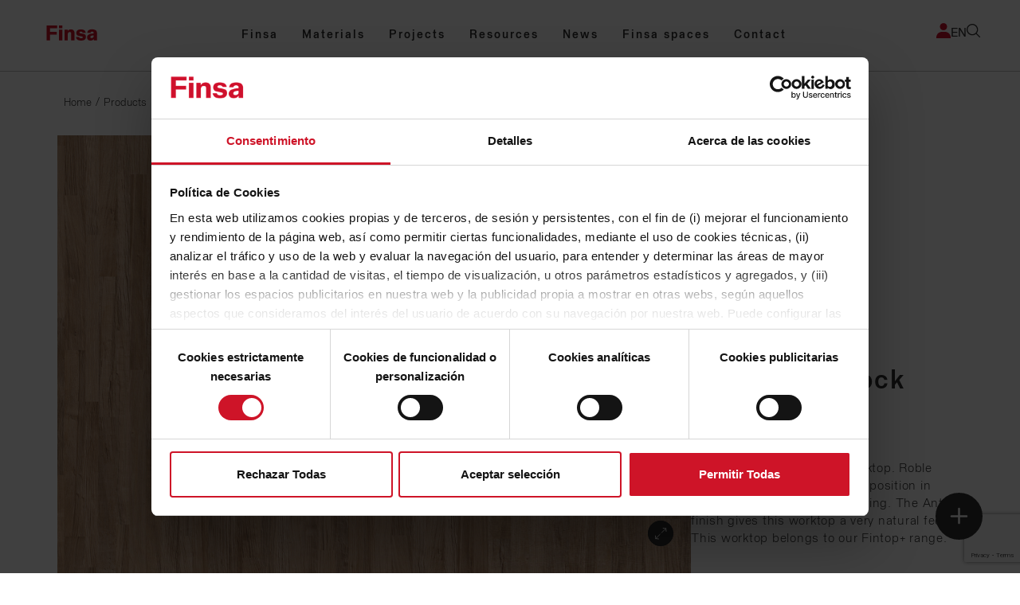

--- FILE ---
content_type: text/html;charset=UTF-8
request_url: https://www.finsa.com/en/fp/ftop-43s-/fintop-/roble-block/antiq
body_size: 37110
content:
































	
		
			<!DOCTYPE html>






























































	 
	 
	 
	 
	 
	 
	 
	 
	 
	

<html class="ltr" dir="ltr" lang="en-GB">

<head>
  <title>Antiq - Roble Block 43S - Fintop + | Finsa</title>
  <link rel="icon" href="https://www.finsa.com/o/finsa-theme/images/favicon.svg">
  <link rel="mask-icon" href="https://www.finsa.com/o/finsa-theme/images/favicon.svg" color="#000000">

	<meta content="initial-scale=1.0, width=device-width" name="viewport" />
































<meta content="text/html; charset=UTF-8" http-equiv="content-type" />









<meta content="Postformed 30 mm-thick worktop. Roble Block has a butcherblock composition in natural tone and narrow planking. The Antiq finish gives this worktop a very natural fe..." lang="es-ES" name="description" />


<script type="importmap">{"imports":{"@clayui/breadcrumb":"/o/frontend-taglib-clay/__liferay__/exports/@clayui$breadcrumb.js","@clayui/form":"/o/frontend-taglib-clay/__liferay__/exports/@clayui$form.js","react-dom":"/o/frontend-js-react-web/__liferay__/exports/react-dom.js","@clayui/popover":"/o/frontend-taglib-clay/__liferay__/exports/@clayui$popover.js","@clayui/charts":"/o/frontend-taglib-clay/__liferay__/exports/@clayui$charts.js","@clayui/shared":"/o/frontend-taglib-clay/__liferay__/exports/@clayui$shared.js","@clayui/localized-input":"/o/frontend-taglib-clay/__liferay__/exports/@clayui$localized-input.js","@clayui/modal":"/o/frontend-taglib-clay/__liferay__/exports/@clayui$modal.js","@clayui/empty-state":"/o/frontend-taglib-clay/__liferay__/exports/@clayui$empty-state.js","@clayui/color-picker":"/o/frontend-taglib-clay/__liferay__/exports/@clayui$color-picker.js","@clayui/navigation-bar":"/o/frontend-taglib-clay/__liferay__/exports/@clayui$navigation-bar.js","react":"/o/frontend-js-react-web/__liferay__/exports/react.js","@clayui/pagination":"/o/frontend-taglib-clay/__liferay__/exports/@clayui$pagination.js","@clayui/icon":"/o/frontend-taglib-clay/__liferay__/exports/@clayui$icon.js","@clayui/table":"/o/frontend-taglib-clay/__liferay__/exports/@clayui$table.js","@clayui/autocomplete":"/o/frontend-taglib-clay/__liferay__/exports/@clayui$autocomplete.js","@clayui/slider":"/o/frontend-taglib-clay/__liferay__/exports/@clayui$slider.js","@clayui/management-toolbar":"/o/frontend-taglib-clay/__liferay__/exports/@clayui$management-toolbar.js","@clayui/multi-select":"/o/frontend-taglib-clay/__liferay__/exports/@clayui$multi-select.js","@clayui/nav":"/o/frontend-taglib-clay/__liferay__/exports/@clayui$nav.js","@clayui/time-picker":"/o/frontend-taglib-clay/__liferay__/exports/@clayui$time-picker.js","@clayui/provider":"/o/frontend-taglib-clay/__liferay__/exports/@clayui$provider.js","@clayui/upper-toolbar":"/o/frontend-taglib-clay/__liferay__/exports/@clayui$upper-toolbar.js","@clayui/loading-indicator":"/o/frontend-taglib-clay/__liferay__/exports/@clayui$loading-indicator.js","@clayui/panel":"/o/frontend-taglib-clay/__liferay__/exports/@clayui$panel.js","@clayui/drop-down":"/o/frontend-taglib-clay/__liferay__/exports/@clayui$drop-down.js","@clayui/list":"/o/frontend-taglib-clay/__liferay__/exports/@clayui$list.js","@clayui/date-picker":"/o/frontend-taglib-clay/__liferay__/exports/@clayui$date-picker.js","@clayui/label":"/o/frontend-taglib-clay/__liferay__/exports/@clayui$label.js","@clayui/data-provider":"/o/frontend-taglib-clay/__liferay__/exports/@clayui$data-provider.js","@liferay/frontend-js-api/data-set":"/o/frontend-js-dependencies-web/__liferay__/exports/@liferay$js-api$data-set.js","@clayui/core":"/o/frontend-taglib-clay/__liferay__/exports/@clayui$core.js","@clayui/pagination-bar":"/o/frontend-taglib-clay/__liferay__/exports/@clayui$pagination-bar.js","@clayui/layout":"/o/frontend-taglib-clay/__liferay__/exports/@clayui$layout.js","@clayui/multi-step-nav":"/o/frontend-taglib-clay/__liferay__/exports/@clayui$multi-step-nav.js","@liferay/frontend-js-api":"/o/frontend-js-dependencies-web/__liferay__/exports/@liferay$js-api.js","@clayui/css":"/o/frontend-taglib-clay/__liferay__/exports/@clayui$css.js","@clayui/toolbar":"/o/frontend-taglib-clay/__liferay__/exports/@clayui$toolbar.js","@clayui/alert":"/o/frontend-taglib-clay/__liferay__/exports/@clayui$alert.js","@clayui/badge":"/o/frontend-taglib-clay/__liferay__/exports/@clayui$badge.js","@clayui/link":"/o/frontend-taglib-clay/__liferay__/exports/@clayui$link.js","@clayui/card":"/o/frontend-taglib-clay/__liferay__/exports/@clayui$card.js","@clayui/progress-bar":"/o/frontend-taglib-clay/__liferay__/exports/@clayui$progress-bar.js","@clayui/tooltip":"/o/frontend-taglib-clay/__liferay__/exports/@clayui$tooltip.js","@clayui/button":"/o/frontend-taglib-clay/__liferay__/exports/@clayui$button.js","@clayui/tabs":"/o/frontend-taglib-clay/__liferay__/exports/@clayui$tabs.js","@clayui/sticker":"/o/frontend-taglib-clay/__liferay__/exports/@clayui$sticker.js"},"scopes":{}}</script><script data-senna-track="temporary">var Liferay = window.Liferay || {};Liferay.Icons = Liferay.Icons || {};Liferay.Icons.controlPanelSpritemap = 'https://www.finsa.com/o/admin-theme/images/clay/icons.svg';Liferay.Icons.spritemap = 'https://www.finsa.com/o/finsa-theme/images/clay/icons.svg';</script>
<script data-senna-track="permanent" src="/combo?browserId=chrome&minifierType=js&languageId=en_GB&t=1766139112909&/o/frontend-js-jquery-web/jquery/jquery.min.js&/o/frontend-js-jquery-web/jquery/init.js&/o/frontend-js-jquery-web/jquery/ajax.js&/o/frontend-js-jquery-web/jquery/bootstrap.bundle.min.js&/o/frontend-js-jquery-web/jquery/collapsible_search.js&/o/frontend-js-jquery-web/jquery/fm.js&/o/frontend-js-jquery-web/jquery/form.js&/o/frontend-js-jquery-web/jquery/popper.min.js&/o/frontend-js-jquery-web/jquery/side_navigation.js" type="text/javascript"></script>
<script data-senna-track="permanent" type="text/javascript">window.Liferay = window.Liferay || {}; window.Liferay.CSP = {nonce: ''};</script>
<link data-senna-track="temporary" href="https://www.finsa.com/en/fp/ftop-43s-/fintop-/roble-block/antiq" rel="canonical" />
<link data-senna-track="temporary" href="https://www.finsa.com/es/fp/ftop-43s-/fintop-/roble-block/antiq" hreflang="es-ES" rel="alternate" />
<link data-senna-track="temporary" href="https://www.finsa.com/gl/fp/ftop-43s-/fintop-/roble-block/antiq" hreflang="gl-ES" rel="alternate" />
<link data-senna-track="temporary" href="https://www.finsa.com/zh/fp/ftop-43s-/fintop-/roble-block/antiq" hreflang="zh-CN" rel="alternate" />
<link data-senna-track="temporary" href="https://www.finsa.com/nl/fp/ftop-43s-/fintop-/roble-block/antiq" hreflang="nl-NL" rel="alternate" />
<link data-senna-track="temporary" href="https://www.finsa.com/pl/fp/ftop-43s-/fintop-/roble-block/antiq" hreflang="pl-PL" rel="alternate" />
<link data-senna-track="temporary" href="https://www.finsa.com/it/fp/ftop-43s-/fintop-/roble-block/antiq" hreflang="it-IT" rel="alternate" />
<link data-senna-track="temporary" href="https://www.finsa.com/pt/fp/ftop-43s-/fintop-/roble-block/antiq" hreflang="pt-PT" rel="alternate" />
<link data-senna-track="temporary" href="https://www.finsa.com/fr/fp/ftop-43s-/fintop-/roble-block/antiq" hreflang="fr-FR" rel="alternate" />
<link data-senna-track="temporary" href="https://www.finsa.com/en/fp/ftop-43s-/fintop-/roble-block/antiq" hreflang="en-GB" rel="alternate" />
<link data-senna-track="temporary" href="https://www.finsa.com/de/fp/ftop-43s-/fintop-/roble-block/antiq" hreflang="de-DE" rel="alternate" />
<link data-senna-track="temporary" href="https://www.finsa.com/es/fp/ftop-43s-/fintop-/roble-block/antiq" hreflang="x-default" rel="alternate" />
<meta property="og:description" content="Postformed 30 mm-thick worktop. Roble Block has a butcherblock composition in natural tone and narrow planking. The Antiq finish gives this worktop a very natural fe...">
<meta property="og:locale" content="en_GB">
<meta property="og:locale:alternate" content="es_ES">
<meta property="og:locale:alternate" content="gl_ES">
<meta property="og:locale:alternate" content="fr_FR">
<meta property="og:locale:alternate" content="nl_NL">
<meta property="og:locale:alternate" content="en_GB">
<meta property="og:locale:alternate" content="pl_PL">
<meta property="og:locale:alternate" content="it_IT">
<meta property="og:locale:alternate" content="pt_PT">
<meta property="og:locale:alternate" content="de_DE">
<meta property="og:locale:alternate" content="zh_CN">
<meta property="og:site_name" content="Finsa">
<meta property="og:title" content="Antiq - Roble Block 43S - Fintop + - Finsa">
<meta property="og:type" content="website">
<meta property="og:url" content="https://www.finsa.com/en/fp/ftop-43s-/fintop-/roble-block/antiq">


<link href="/documents/20121/7038917/logo+finsa+48x48.svg/77a402e1-7530-2856-363a-e947fe4fb8e6" rel="apple-touch-icon" />
<link href="/documents/20121/7038917/logo+finsa+48x48.svg/77a402e1-7530-2856-363a-e947fe4fb8e6" rel="icon" />



<link class="lfr-css-file" data-senna-track="temporary" href="https://www.finsa.com/o/finsa-theme/css/clay.css?browserId=chrome&amp;themeId=finsatheme_WAR_finsatheme&amp;minifierType=css&amp;languageId=en_GB&amp;t=1765954740000" id="liferayAUICSS" rel="stylesheet" type="text/css" />









	<link href="/combo?browserId=chrome&amp;minifierType=css&amp;themeId=finsatheme_WAR_finsatheme&amp;languageId=en_GB&amp;com_finsa_area_privada_LoginPortlet_INSTANCE_login:%2Fo%2Fcom.finsa.area.privada%2Fcss%2Fmain.css&amp;com_finsa_decorativo_ProductosSimilaresPortlet_INSTANCE_xqfj:%2Fo%2Ffinsa-fp-decorativo-web%2Fcss%2Fmain.css&amp;com_finsa_formulario_FinsaFormularioContactoWebPortlet_INSTANCE_klxz:%2Fo%2Ffinsa-formulario-web%2Fcss%2Fmain.css&amp;com_finsa_transformados_BreadcrumbsTransformadosPortlet_INSTANCE_qjeq:%2Fo%2Ffinsa-fp-transformados-web%2Fcss%2Fmain.css&amp;com_liferay_portal_search_web_search_bar_portlet_SearchBarPortlet_INSTANCE_templateSearch:%2Fo%2Fportal-search-web%2Fcss%2Fmain.css&amp;com_liferay_product_navigation_product_menu_web_portlet_ProductMenuPortlet:%2Fo%2Fproduct-navigation-product-menu-web%2Fcss%2Fmain.css&amp;com_liferay_product_navigation_user_personal_bar_web_portlet_ProductNavigationUserPersonalBarPortlet:%2Fo%2Fproduct-navigation-user-personal-bar-web%2Fcss%2Fmain.css&amp;com_liferay_segments_experiment_web_internal_portlet_SegmentsExperimentPortlet:%2Fo%2Fsegments-experiment-web%2Fcss%2Fmain.css&amp;com_liferay_site_navigation_menu_web_portlet_SiteNavigationMenuPortlet:%2Fo%2Fsite-navigation-menu-web%2Fcss%2Fmain.css&amp;t=1765954740000" rel="stylesheet" type="text/css"
 data-senna-track="temporary" id="435d5d34" />








<script type="text/javascript" data-senna-track="temporary">
	// <![CDATA[
		var Liferay = Liferay || {};

		Liferay.Browser = {
			acceptsGzip: function() {
				return true;
			},

			

			getMajorVersion: function() {
				return 131.0;
			},

			getRevision: function() {
				return '537.36';
			},
			getVersion: function() {
				return '131.0';
			},

			

			isAir: function() {
				return false;
			},
			isChrome: function() {
				return true;
			},
			isEdge: function() {
				return false;
			},
			isFirefox: function() {
				return false;
			},
			isGecko: function() {
				return true;
			},
			isIe: function() {
				return false;
			},
			isIphone: function() {
				return false;
			},
			isLinux: function() {
				return false;
			},
			isMac: function() {
				return true;
			},
			isMobile: function() {
				return false;
			},
			isMozilla: function() {
				return false;
			},
			isOpera: function() {
				return false;
			},
			isRtf: function() {
				return true;
			},
			isSafari: function() {
				return true;
			},
			isSun: function() {
				return false;
			},
			isWebKit: function() {
				return true;
			},
			isWindows: function() {
				return false;
			}
		};

		Liferay.Data = Liferay.Data || {};

		Liferay.Data.ICONS_INLINE_SVG = true;

		Liferay.Data.NAV_SELECTOR = '#navigation';

		Liferay.Data.NAV_SELECTOR_MOBILE = '#navigationCollapse';

		Liferay.Data.isCustomizationView = function() {
			return false;
		};

		Liferay.Data.notices = [
			
		];

		(function () {
			var available = {};

			var direction = {};

			

				available['es_ES'] = 'Spanish\x20\x28Spain\x29';
				direction['es_ES'] = 'ltr';

			

				available['gl_ES'] = 'Galician\x20\x28Spain\x29';
				direction['gl_ES'] = 'ltr';

			

				available['fr_FR'] = 'French\x20\x28France\x29';
				direction['fr_FR'] = 'ltr';

			

				available['nl_NL'] = 'Dutch\x20\x28Netherlands\x29';
				direction['nl_NL'] = 'ltr';

			

				available['en_GB'] = 'English\x20\x28United\x20Kingdom\x29';
				direction['en_GB'] = 'ltr';

			

				available['pl_PL'] = 'Polish\x20\x28Poland\x29';
				direction['pl_PL'] = 'ltr';

			

				available['it_IT'] = 'Italian\x20\x28Italy\x29';
				direction['it_IT'] = 'ltr';

			

				available['pt_PT'] = 'Portuguese\x20\x28Portugal\x29';
				direction['pt_PT'] = 'ltr';

			

				available['de_DE'] = 'German\x20\x28Germany\x29';
				direction['de_DE'] = 'ltr';

			

				available['zh_CN'] = 'Chinese\x20\x28China\x29';
				direction['zh_CN'] = 'ltr';

			

			Liferay.Language = {
				available,
				direction,
				get: function(key) {
					return key;
				}
			};
		})();

		var featureFlags = {"LPD-11018":false,"LPS-193884":false,"LPS-178642":false,"LPS-193005":false,"LPS-187284":false,"LPS-187285":false,"LPS-114786":false,"LPS-192957":false,"COMMERCE-8087":false,"LRAC-10757":false,"LPS-180090":false,"LPS-170809":false,"LPS-178052":false,"LPS-189856":false,"LPS-187436":false,"LPS-182184":false,"LPS-185892":false,"LPS-186620":false,"COMMERCE-12754":false,"LPS-184404":false,"LPS-180328":false,"LPS-198183":false,"LPS-171364":false,"LPS-153714":false,"LPS-96845":false,"LPS-170670":false,"LPS-141392":false,"LPS-169981":false,"LPD-15804":false,"LPS-153839":false,"LPS-200135":false,"LPS-187793":false,"LPS-177027":false,"LPD-10793":false,"COMMERCE-12192":false,"LPD-11003":false,"LPS-196768":false,"LPS-196724":false,"LPS-196847":false,"LPS-163118":false,"LPS-114700":false,"LPS-135430":false,"LPS-134060":false,"LPS-164563":false,"LPS-122920":false,"LPS-203351":false,"LPS-194395":false,"LPD-6368":false,"LPD-10701":false,"LPS-202104":false,"COMMERCE-9599":false,"LPS-187142":false,"LPD-15596":false,"LPS-198959":false,"LPS-196935":true,"LPS-187854":false,"LPS-176691":false,"LPS-197909":false,"LPS-202534":false,"COMMERCE-8949":false,"COMMERCE-11922":false,"LPS-194362":false,"LPS-165481":false,"LPS-153813":false,"LPS-174455":false,"LPD-10735":false,"COMMERCE-13024":false,"LPS-194763":false,"LPS-165482":false,"LPS-193551":false,"LPS-197477":false,"LPS-174816":false,"LPS-186360":false,"LPS-153332":false,"COMMERCE-12170":false,"LPS-179669":false,"LPS-174417":false,"LPS-155284":false,"LRAC-15017":false,"LPS-200108":false,"LPS-159643":false,"LPS-161033":false,"LPS-164948":false,"LPS-186870":false,"LPS-186871":false,"LPS-188058":false,"LPS-129412":false,"LPS-166126":false,"LPS-169837":false};

		Liferay.FeatureFlags = Object.keys(featureFlags).reduce(
			(acc, key) => ({
				...acc, [key]: featureFlags[key] === 'true' || featureFlags[key] === true
			}), {}
		);

		Liferay.PortletKeys = {
			DOCUMENT_LIBRARY: 'com_liferay_document_library_web_portlet_DLPortlet',
			DYNAMIC_DATA_MAPPING: 'com_liferay_dynamic_data_mapping_web_portlet_DDMPortlet',
			ITEM_SELECTOR: 'com_liferay_item_selector_web_portlet_ItemSelectorPortlet'
		};

		Liferay.PropsValues = {
			JAVASCRIPT_SINGLE_PAGE_APPLICATION_TIMEOUT: 0,
			UPLOAD_SERVLET_REQUEST_IMPL_MAX_SIZE: 104857600
		};

		Liferay.ThemeDisplay = {

			

			
				getLayoutId: function() {
					return '133';
				},

				

				getLayoutRelativeControlPanelURL: function() {
					return '/en/group/guest/~/control_panel/manage';
				},

				getLayoutRelativeURL: function() {
					return '/en/processing-sheet';
				},
				getLayoutURL: function() {
					return 'https://www.finsa.com/en/processing-sheet';
				},
				getParentLayoutId: function() {
					return '51';
				},
				isControlPanel: function() {
					return false;
				},
				isPrivateLayout: function() {
					return 'false';
				},
				isVirtualLayout: function() {
					return false;
				},
			

			getBCP47LanguageId: function() {
				return 'en-GB';
			},
			getCanonicalURL: function() {

				

				return 'https\x3a\x2f\x2fwww\x2efinsa\x2ecom\x2fen\x2ffp\x2fftop-43s-\x2ffintop-\x2froble-block\x2fantiq';
			},
			getCDNBaseURL: function() {
				return 'https://www.finsa.com';
			},
			getCDNDynamicResourcesHost: function() {
				return '';
			},
			getCDNHost: function() {
				return '';
			},
			getCompanyGroupId: function() {
				return '20123';
			},
			getCompanyId: function() {
				return '20097';
			},
			getDefaultLanguageId: function() {
				return 'es_ES';
			},
			getDoAsUserIdEncoded: function() {
				return '';
			},
			getLanguageId: function() {
				return 'en_GB';
			},
			getParentGroupId: function() {
				return '20121';
			},
			getPathContext: function() {
				return '';
			},
			getPathImage: function() {
				return '/image';
			},
			getPathJavaScript: function() {
				return '/o/frontend-js-web';
			},
			getPathMain: function() {
				return '/en/c';
			},
			getPathThemeImages: function() {
				return 'https://www.finsa.com/o/finsa-theme/images';
			},
			getPathThemeRoot: function() {
				return '/o/finsa-theme';
			},
			getPlid: function() {
				return '192';
			},
			getPortalURL: function() {
				return 'https://www.finsa.com';
			},
			getRealUserId: function() {
				return '20102';
			},
			getRemoteAddr: function() {
				return '35.191.81.226';
			},
			getRemoteHost: function() {
				return '35.191.81.226';
			},
			getScopeGroupId: function() {
				return '20121';
			},
			getScopeGroupIdOrLiveGroupId: function() {
				return '20121';
			},
			getSessionId: function() {
				return '';
			},
			getSiteAdminURL: function() {
				return 'https://www.finsa.com/group/guest/~/control_panel/manage?p_p_lifecycle=0&p_p_state=maximized&p_p_mode=view';
			},
			getSiteGroupId: function() {
				return '20121';
			},
			getURLControlPanel: function() {
				return '/en/group/control_panel?refererPlid=192';
			},
			getURLHome: function() {
				return 'https\x3a\x2f\x2fwww\x2efinsa\x2ecom\x2fweb\x2fguest';
			},
			getUserEmailAddress: function() {
				return '';
			},
			getUserId: function() {
				return '20102';
			},
			getUserName: function() {
				return '';
			},
			isAddSessionIdToURL: function() {
				return false;
			},
			isImpersonated: function() {
				return false;
			},
			isSignedIn: function() {
				return false;
			},

			isStagedPortlet: function() {
				
					
						return false;
					
				
			},

			isStateExclusive: function() {
				return false;
			},
			isStateMaximized: function() {
				return false;
			},
			isStatePopUp: function() {
				return false;
			}
		};

		var themeDisplay = Liferay.ThemeDisplay;

		Liferay.AUI = {

			

			getCombine: function() {
				return true;
			},
			getComboPath: function() {
				return '/combo/?browserId=chrome&minifierType=&languageId=en_GB&t=1757093054857&';
			},
			getDateFormat: function() {
				return '%d/%m/%Y';
			},
			getEditorCKEditorPath: function() {
				return '/o/frontend-editor-ckeditor-web';
			},
			getFilter: function() {
				var filter = 'raw';

				
					
						filter = 'min';
					
					

				return filter;
			},
			getFilterConfig: function() {
				var instance = this;

				var filterConfig = null;

				if (!instance.getCombine()) {
					filterConfig = {
						replaceStr: '.js' + instance.getStaticResourceURLParams(),
						searchExp: '\\.js$'
					};
				}

				return filterConfig;
			},
			getJavaScriptRootPath: function() {
				return '/o/frontend-js-web';
			},
			getPortletRootPath: function() {
				return '/html/portlet';
			},
			getStaticResourceURLParams: function() {
				return '?browserId=chrome&minifierType=&languageId=en_GB&t=1757093054857';
			}
		};

		Liferay.authToken = 'WfHYMeys';

		

		Liferay.currentURL = '\x2fen\x2ffp\x2fftop-43s-\x2ffintop-\x2froble-block\x2fantiq';
		Liferay.currentURLEncoded = '\x252Fen\x252Ffp\x252Fftop-43s-\x252Ffintop-\x252Froble-block\x252Fantiq';
	// ]]>
</script>

<script data-senna-track="temporary" type="text/javascript">window.__CONFIG__= {basePath: '',combine: true, defaultURLParams: null, explainResolutions: false, exposeGlobal: false, logLevel: 'warn', moduleType: 'module', namespace:'Liferay', nonce: '', reportMismatchedAnonymousModules: 'warn', resolvePath: '/o/js_resolve_modules', url: '/combo/?browserId=chrome&minifierType=js&languageId=en_GB&t=1757093054857&', waitTimeout: 60000};</script><script data-senna-track="permanent" src="/o/frontend-js-loader-modules-extender/loader.js?&mac=9WaMmhziBCkScHZwrrVcOR7VZF4=&browserId=chrome&languageId=en_GB&minifierType=js" type="text/javascript"></script><script data-senna-track="permanent" src="/combo?browserId=chrome&minifierType=js&languageId=en_GB&t=1757093054857&/o/frontend-js-aui-web/aui/aui/aui-min.js&/o/frontend-js-aui-web/liferay/modules.js&/o/frontend-js-aui-web/liferay/aui_sandbox.js&/o/frontend-js-aui-web/aui/attribute-base/attribute-base-min.js&/o/frontend-js-aui-web/aui/attribute-complex/attribute-complex-min.js&/o/frontend-js-aui-web/aui/attribute-core/attribute-core-min.js&/o/frontend-js-aui-web/aui/attribute-observable/attribute-observable-min.js&/o/frontend-js-aui-web/aui/attribute-extras/attribute-extras-min.js&/o/frontend-js-aui-web/aui/event-custom-base/event-custom-base-min.js&/o/frontend-js-aui-web/aui/event-custom-complex/event-custom-complex-min.js&/o/frontend-js-aui-web/aui/oop/oop-min.js&/o/frontend-js-aui-web/aui/aui-base-lang/aui-base-lang-min.js&/o/frontend-js-aui-web/liferay/dependency.js&/o/frontend-js-aui-web/liferay/util.js&/o/oauth2-provider-web/js/liferay.js&/o/frontend-js-web/liferay/dom_task_runner.js&/o/frontend-js-web/liferay/events.js&/o/frontend-js-web/liferay/lazy_load.js&/o/frontend-js-web/liferay/liferay.js&/o/frontend-js-web/liferay/global.bundle.js&/o/frontend-js-web/liferay/portlet.js&/o/frontend-js-web/liferay/workflow.js" type="text/javascript"></script>
<script data-senna-track="temporary" type="text/javascript">window.Liferay = Liferay || {}; window.Liferay.OAuth2 = {getAuthorizeURL: function() {return 'https://www.finsa.com/o/oauth2/authorize';}, getBuiltInRedirectURL: function() {return 'https://www.finsa.com/o/oauth2/redirect';}, getIntrospectURL: function() { return 'https://www.finsa.com/o/oauth2/introspect';}, getTokenURL: function() {return 'https://www.finsa.com/o/oauth2/token';}, getUserAgentApplication: function(externalReferenceCode) {return Liferay.OAuth2._userAgentApplications[externalReferenceCode];}, _userAgentApplications: {}}</script><script data-senna-track="temporary" type="text/javascript">try {var MODULE_MAIN='exportimport-web@5.0.83/index';var MODULE_PATH='/o/exportimport-web';AUI().applyConfig({groups:{exportimportweb:{base:MODULE_PATH+"/",combine:Liferay.AUI.getCombine(),filter:Liferay.AUI.getFilterConfig(),modules:{"liferay-export-import-export-import":{path:"js/main.js",requires:["aui-datatype","aui-dialog-iframe-deprecated","aui-modal","aui-parse-content","aui-toggler","liferay-portlet-base","liferay-util-window"]}},root:MODULE_PATH+"/"}}});
} catch(error) {console.error(error);}try {var MODULE_MAIN='@liferay/frontend-js-react-web@5.0.37/index';var MODULE_PATH='/o/frontend-js-react-web';AUI().applyConfig({groups:{react:{mainModule:MODULE_MAIN}}});
} catch(error) {console.error(error);}try {var MODULE_MAIN='calendar-web@5.0.89/index';var MODULE_PATH='/o/calendar-web';AUI().applyConfig({groups:{calendar:{base:MODULE_PATH+"/js/",combine:Liferay.AUI.getCombine(),filter:Liferay.AUI.getFilterConfig(),modules:{"liferay-calendar-a11y":{path:"calendar_a11y.js",requires:["calendar"]},"liferay-calendar-container":{path:"calendar_container.js",requires:["aui-alert","aui-base","aui-component","liferay-portlet-base"]},"liferay-calendar-date-picker-sanitizer":{path:"date_picker_sanitizer.js",requires:["aui-base"]},"liferay-calendar-interval-selector":{path:"interval_selector.js",requires:["aui-base","liferay-portlet-base"]},"liferay-calendar-interval-selector-scheduler-event-link":{path:"interval_selector_scheduler_event_link.js",requires:["aui-base","liferay-portlet-base"]},"liferay-calendar-list":{path:"calendar_list.js",requires:["aui-template-deprecated","liferay-scheduler"]},"liferay-calendar-message-util":{path:"message_util.js",requires:["liferay-util-window"]},"liferay-calendar-recurrence-converter":{path:"recurrence_converter.js",requires:[]},"liferay-calendar-recurrence-dialog":{path:"recurrence.js",requires:["aui-base","liferay-calendar-recurrence-util"]},"liferay-calendar-recurrence-util":{path:"recurrence_util.js",requires:["aui-base","liferay-util-window"]},"liferay-calendar-reminders":{path:"calendar_reminders.js",requires:["aui-base"]},"liferay-calendar-remote-services":{path:"remote_services.js",requires:["aui-base","aui-component","liferay-calendar-util","liferay-portlet-base"]},"liferay-calendar-session-listener":{path:"session_listener.js",requires:["aui-base","liferay-scheduler"]},"liferay-calendar-simple-color-picker":{path:"simple_color_picker.js",requires:["aui-base","aui-template-deprecated"]},"liferay-calendar-simple-menu":{path:"simple_menu.js",requires:["aui-base","aui-template-deprecated","event-outside","event-touch","widget-modality","widget-position","widget-position-align","widget-position-constrain","widget-stack","widget-stdmod"]},"liferay-calendar-util":{path:"calendar_util.js",requires:["aui-datatype","aui-io","aui-scheduler","aui-toolbar","autocomplete","autocomplete-highlighters"]},"liferay-scheduler":{path:"scheduler.js",requires:["async-queue","aui-datatype","aui-scheduler","dd-plugin","liferay-calendar-a11y","liferay-calendar-message-util","liferay-calendar-recurrence-converter","liferay-calendar-recurrence-util","liferay-calendar-util","liferay-scheduler-event-recorder","liferay-scheduler-models","promise","resize-plugin"]},"liferay-scheduler-event-recorder":{path:"scheduler_event_recorder.js",requires:["dd-plugin","liferay-calendar-util","resize-plugin"]},"liferay-scheduler-models":{path:"scheduler_models.js",requires:["aui-datatype","dd-plugin","liferay-calendar-util"]}},root:MODULE_PATH+"/js/"}}});
} catch(error) {console.error(error);}try {var MODULE_MAIN='frontend-editor-alloyeditor-web@5.0.46/index';var MODULE_PATH='/o/frontend-editor-alloyeditor-web';AUI().applyConfig({groups:{alloyeditor:{base:MODULE_PATH+"/js/",combine:Liferay.AUI.getCombine(),filter:Liferay.AUI.getFilterConfig(),modules:{"liferay-alloy-editor":{path:"alloyeditor.js",requires:["aui-component","liferay-portlet-base","timers"]},"liferay-alloy-editor-source":{path:"alloyeditor_source.js",requires:["aui-debounce","liferay-fullscreen-source-editor","liferay-source-editor","plugin"]}},root:MODULE_PATH+"/js/"}}});
} catch(error) {console.error(error);}try {var MODULE_MAIN='contacts-web@5.0.57/index';var MODULE_PATH='/o/contacts-web';AUI().applyConfig({groups:{contactscenter:{base:MODULE_PATH+"/js/",combine:Liferay.AUI.getCombine(),filter:Liferay.AUI.getFilterConfig(),modules:{"liferay-contacts-center":{path:"main.js",requires:["aui-io-plugin-deprecated","aui-toolbar","autocomplete-base","datasource-io","json-parse","liferay-portlet-base","liferay-util-window"]}},root:MODULE_PATH+"/js/"}}});
} catch(error) {console.error(error);}try {var MODULE_MAIN='staging-processes-web@5.0.55/index';var MODULE_PATH='/o/staging-processes-web';AUI().applyConfig({groups:{stagingprocessesweb:{base:MODULE_PATH+"/",combine:Liferay.AUI.getCombine(),filter:Liferay.AUI.getFilterConfig(),modules:{"liferay-staging-processes-export-import":{path:"js/main.js",requires:["aui-datatype","aui-dialog-iframe-deprecated","aui-modal","aui-parse-content","aui-toggler","liferay-portlet-base","liferay-util-window"]}},root:MODULE_PATH+"/"}}});
} catch(error) {console.error(error);}try {var MODULE_MAIN='dynamic-data-mapping-web@5.0.100/index';var MODULE_PATH='/o/dynamic-data-mapping-web';!function(){const a=Liferay.AUI;AUI().applyConfig({groups:{ddm:{base:MODULE_PATH+"/js/",combine:Liferay.AUI.getCombine(),filter:a.getFilterConfig(),modules:{"liferay-ddm-form":{path:"ddm_form.js",requires:["aui-base","aui-datatable","aui-datatype","aui-image-viewer","aui-parse-content","aui-set","aui-sortable-list","json","liferay-form","liferay-map-base","liferay-translation-manager","liferay-util-window"]},"liferay-portlet-dynamic-data-mapping":{condition:{trigger:"liferay-document-library"},path:"main.js",requires:["arraysort","aui-form-builder-deprecated","aui-form-validator","aui-map","aui-text-unicode","json","liferay-menu","liferay-translation-manager","liferay-util-window","text"]},"liferay-portlet-dynamic-data-mapping-custom-fields":{condition:{trigger:"liferay-document-library"},path:"custom_fields.js",requires:["liferay-portlet-dynamic-data-mapping"]}},root:MODULE_PATH+"/js/"}}})}();
} catch(error) {console.error(error);}try {var MODULE_MAIN='@liferay/frontend-js-state-web@1.0.20/index';var MODULE_PATH='/o/frontend-js-state-web';AUI().applyConfig({groups:{state:{mainModule:MODULE_MAIN}}});
} catch(error) {console.error(error);}try {var MODULE_MAIN='portal-workflow-kaleo-designer-web@5.0.125/index';var MODULE_PATH='/o/portal-workflow-kaleo-designer-web';AUI().applyConfig({groups:{"kaleo-designer":{base:MODULE_PATH+"/designer/js/legacy/",combine:Liferay.AUI.getCombine(),filter:Liferay.AUI.getFilterConfig(),modules:{"liferay-kaleo-designer-autocomplete-util":{path:"autocomplete_util.js",requires:["autocomplete","autocomplete-highlighters"]},"liferay-kaleo-designer-definition-diagram-controller":{path:"definition_diagram_controller.js",requires:["liferay-kaleo-designer-field-normalizer","liferay-kaleo-designer-utils"]},"liferay-kaleo-designer-dialogs":{path:"dialogs.js",requires:["liferay-util-window"]},"liferay-kaleo-designer-editors":{path:"editors.js",requires:["aui-ace-editor","aui-ace-editor-mode-xml","aui-base","aui-datatype","aui-node","liferay-kaleo-designer-autocomplete-util","liferay-kaleo-designer-utils"]},"liferay-kaleo-designer-field-normalizer":{path:"field_normalizer.js",requires:["liferay-kaleo-designer-remote-services"]},"liferay-kaleo-designer-nodes":{path:"nodes.js",requires:["aui-datatable","aui-datatype","aui-diagram-builder","liferay-kaleo-designer-editors","liferay-kaleo-designer-utils"]},"liferay-kaleo-designer-remote-services":{path:"remote_services.js",requires:["aui-io"]},"liferay-kaleo-designer-templates":{path:"templates.js",requires:["aui-tpl-snippets-deprecated"]},"liferay-kaleo-designer-utils":{path:"utils.js",requires:[]},"liferay-kaleo-designer-xml-definition":{path:"xml_definition.js",requires:["aui-base","aui-component","dataschema-xml","datatype-xml"]},"liferay-kaleo-designer-xml-definition-serializer":{path:"xml_definition_serializer.js",requires:["escape","liferay-kaleo-designer-xml-util"]},"liferay-kaleo-designer-xml-util":{path:"xml_util.js",requires:["aui-base"]},"liferay-portlet-kaleo-designer":{path:"main.js",requires:["aui-ace-editor","aui-ace-editor-mode-xml","aui-tpl-snippets-deprecated","dataschema-xml","datasource","datatype-xml","event-valuechange","io-form","liferay-kaleo-designer-autocomplete-util","liferay-kaleo-designer-editors","liferay-kaleo-designer-nodes","liferay-kaleo-designer-remote-services","liferay-kaleo-designer-utils","liferay-kaleo-designer-xml-util","liferay-util-window"]}},root:MODULE_PATH+"/designer/js/legacy/"}}});
} catch(error) {console.error(error);}try {var MODULE_MAIN='portal-search-web@6.0.127/index';var MODULE_PATH='/o/portal-search-web';AUI().applyConfig({groups:{search:{base:MODULE_PATH+"/js/",combine:Liferay.AUI.getCombine(),filter:Liferay.AUI.getFilterConfig(),modules:{"liferay-search-custom-filter":{path:"custom_filter.js",requires:[]},"liferay-search-date-facet":{path:"date_facet.js",requires:["aui-form-validator","liferay-search-facet-util"]},"liferay-search-facet-util":{path:"facet_util.js",requires:[]},"liferay-search-modified-facet":{path:"modified_facet.js",requires:["aui-form-validator","liferay-search-facet-util"]},"liferay-search-sort-configuration":{path:"sort_configuration.js",requires:["aui-node"]},"liferay-search-sort-util":{path:"sort_util.js",requires:[]}},root:MODULE_PATH+"/js/"}}});
} catch(error) {console.error(error);}try {var MODULE_MAIN='frontend-js-components-web@2.0.63/index';var MODULE_PATH='/o/frontend-js-components-web';AUI().applyConfig({groups:{components:{mainModule:MODULE_MAIN}}});
} catch(error) {console.error(error);}try {var MODULE_MAIN='@liferay/document-library-web@6.0.177/document_library/js/index';var MODULE_PATH='/o/document-library-web';AUI().applyConfig({groups:{dl:{base:MODULE_PATH+"/document_library/js/legacy/",combine:Liferay.AUI.getCombine(),filter:Liferay.AUI.getFilterConfig(),modules:{"document-library-upload-component":{path:"DocumentLibraryUpload.js",requires:["aui-component","aui-data-set-deprecated","aui-overlay-manager-deprecated","aui-overlay-mask-deprecated","aui-parse-content","aui-progressbar","aui-template-deprecated","liferay-search-container","querystring-parse-simple","uploader"]}},root:MODULE_PATH+"/document_library/js/legacy/"}}});
} catch(error) {console.error(error);}</script>




<script type="text/javascript" data-senna-track="temporary">
	// <![CDATA[
		
			
				
		

		
	// ]]>
</script>





	
		

			

			
		
		



	
		

			

			
		
		



	
		

			

			
		
	












	



















<link class="lfr-css-file" data-senna-track="temporary" href="https://www.finsa.com/o/finsa-theme/css/main.css?browserId=chrome&amp;themeId=finsatheme_WAR_finsatheme&amp;minifierType=css&amp;languageId=en_GB&amp;t=1765954740000" id="liferayThemeCSS" rel="stylesheet" type="text/css" />




	<style data-senna-track="temporary" type="text/css">
		@media screen and (max-width: 991px) {
  .finsa-navbar .finsa-navbar-lang-mobile {
    display: block !important;
  }
.finsa-navbar .finsa-navbar-lang-mobile-inside {
  top: -9px!important;
  right: 166px!important;
}
.finsa-navbar:not(.finsa-navbar--white) #navbar .nav-link {
  color: var(--theme-color-text);
}
@media screen and (max-width: 991px) {
  .finsa-header .finsa-navbar #navbar .nav-link__white {
    color: var(--theme-color-white) !important;
  }
}
@media screen and (max-width: 991px) {
  .finsa-header.finsa-fixed .finsa-navbar:not(.finsa-navbar--white) #navbar .nav-link {
    color: var(--theme-color-text) !important;
  }
}
}
	</style>





	<style data-senna-track="temporary" type="text/css">

		

			

		

			

		

			

		

			

		

			

		

			

		

			

		

			

		

			

		

			

		

			

		

			

		

			

		

			

		

			

		

			

		

			

		

			

		

			

		

			

		

	</style>


<script data-senna-track="temporary">var Liferay = window.Liferay || {}; Liferay.CommerceContext = {"commerceAccountGroupIds":[],"accountEntryAllowedTypes":["person"],"commerceChannelId":"0","showUnselectableOptions":false,"currency":{"currencyId":"52204","currencyCode":"USD"},"showSeparateOrderItems":false,"commerceSiteType":0};</script><link href="/o/commerce-frontend-js/styles/main.css" rel="stylesheet" type="text/css" />
<style data-senna-track="temporary" type="text/css">
</style>
<link href="https://www.finsa.com/o/favicon-override/images/favicon.svg" rel="icon" />
<link data-senna-track="temporary" href="/o/layout-common-styles/main.css?plid=192&segmentsExperienceId=1761053&t=1762937865993" rel="stylesheet" type="text/css">





















<script type="text/javascript" data-senna-track="temporary">
	if (window.Analytics) {
		window._com_liferay_document_library_analytics_isViewFileEntry = false;
	}
</script>













<script type="text/javascript">
Liferay.on(
	'ddmFieldBlur', function(event) {
		if (window.Analytics) {
			Analytics.send(
				'fieldBlurred',
				'Form',
				{
					fieldName: event.fieldName,
					focusDuration: event.focusDuration,
					formId: event.formId,
					formPageTitle: event.formPageTitle,
					page: event.page,
					title: event.title
				}
			);
		}
	}
);

Liferay.on(
	'ddmFieldFocus', function(event) {
		if (window.Analytics) {
			Analytics.send(
				'fieldFocused',
				'Form',
				{
					fieldName: event.fieldName,
					formId: event.formId,
					formPageTitle: event.formPageTitle,
					page: event.page,
					title:event.title
				}
			);
		}
	}
);

Liferay.on(
	'ddmFormPageShow', function(event) {
		if (window.Analytics) {
			Analytics.send(
				'pageViewed',
				'Form',
				{
					formId: event.formId,
					formPageTitle: event.formPageTitle,
					page: event.page,
					title: event.title
				}
			);
		}
	}
);

Liferay.on(
	'ddmFormSubmit', function(event) {
		if (window.Analytics) {
			Analytics.send(
				'formSubmitted',
				'Form',
				{
					formId: event.formId,
					title: event.title
				}
			);
		}
	}
);

Liferay.on(
	'ddmFormView', function(event) {
		if (window.Analytics) {
			Analytics.send(
				'formViewed',
				'Form',
				{
					formId: event.formId,
					title: event.title
				}
			);
		}
	}
);

</script><script>

</script>

	<script>
		window.MSInputMethodContext && document.documentMode && document.write('<script src="https://www.finsa.com/o/finsa-theme/js/ie11CustomProperties.js"><\x2fscript>');
		var redImageUrl = "/documents/20121/0/finsa-logo-red-mobile.png/d6f4b3d1-467a-6758-aaa2-ead58efb4724?t=1644347112174";
		var whiteImageUrl = "/documents/20121/0/finsa-logo-white.png/2e7fc909-dccb-b640-893e-097939cc8aee?t=1644347112544";
		if(typeof google === 'undefined') {
			$('<script src="https://maps.googleapis.com/maps/api/js?key=AIzaSyCefA-JSo4ciF4ebDNoSXPr6MirAPBsnLQ&libraries=&libraries=geometry&v=weekly"></' + 'script>').appendTo(document.head);
		}
	</script>
	<script src="https://www.finsa.com/o/finsa-theme/js/owl-carousel-2.3.4/owl.carousel.min.js"></script>
	<script>
		var muestraLiteral = "€/unit";
	</script>
		<script src="https://www.finsa.com/o/finsa-theme/js/main.min.js"></script>
	<meta property="og:image" content="https://www.finsa.com/documents/20121/0/finsa-logo-red-mobile.png/d6f4b3d1-467a-6758-aaa2-ead58efb4724?t=1644347112174" />
<!-- Datos de organización -->
<script type="application/ld+json">
    {
        "@context": "https://schema.org",
        "@type": "Organization",
        "name": "FINSA. FINANCIERA MADERERA S.A.",
        "url": "https://www.finsa.com/es/",
        "logo": "https://www.finsa.com/documents/20121/0/finsa-logo-red-mobile.png/d6f4b3d1-467a-6758-aaa2-ead58efb4724?t=1644347112174",
        "sameAs": [
            "https://www.facebook.com/Grupofinsa/",
            "https://x.com/grupofinsa",
            "https://www.instagram.com/grupo_finsa/?hl=es",
            "https://www.linkedin.com/company/financiera-maderera-s.a./?trk=biz-companies-cym",
            "https://www.youtube.com/c/finsagrupo",
            "https://www.pinterest.es/grupofinsa/_created/"
        ],
        "contactPoint": {
            "@type": "ContactPoint",
            "telephone": "981 05 00 00",
            "email": "f-santiago@finsa.es",
            "contactType": "Servicio cliente",
            "areaServed": "ES",
            "availableLanguage": "es"
        },
        "address": [{
            "@type": "PostalAddress",
            "streetAddress": "Carretera N-550, km. 57",
            "addressLocality": "Santiago de Compostela",
            "addressRegion": "Galicia",
            "postalCode": "15707",
            "addressCountry": "ES"
        }]
    }
</script>

<!-- Datos de buscador -->
<script type="application/ld+json">
    {
        "@context": "https://schema.org/",
        "@type": "WebSite",
        "name": "FINSA ",
        "url": "https://www.finsa.com/es/",
        "potentialAction": {
            "@type": "SearchAction",
            "target": {
                "@type": "EntryPoint",
                "urlTemplate": "https://www.finsa.com/es/search?q={search_term_string}"
            },
            "query-input": "required name=search_term_string"
        }
    }
</script>


 	<script>(function(w,d,s,l,i){w[l]=w[l]||[];w[l].push({'gtm.start': new Date().getTime(),event:'gtm.js'});var f=d.getElementsByTagName(s)[0], j=d.createElement(s),dl=l!='dataLayer'?'&l='+l:'';j.async=true;j.src= 'https://www.googletagmanager.com/gtm.js?id='+i+dl;f.parentNode.insertBefore(j,f); })(window,document,'script','dataLayer','GTM-TDHFCNB');</script>

                              <script>!function(a){var e="https://s.go-mpulse.net/boomerang/",t="addEventListener";if(""=="True")a.BOOMR_config=a.BOOMR_config||{},a.BOOMR_config.PageParams=a.BOOMR_config.PageParams||{},a.BOOMR_config.PageParams.pci=!0,e="https://s2.go-mpulse.net/boomerang/";if(window.BOOMR_API_key="94LJC-FP9GR-MMC84-EEMME-Q7Y2W",function(){function n(e){a.BOOMR_onload=e&&e.timeStamp||(new Date).getTime()}if(!a.BOOMR||!a.BOOMR.version&&!a.BOOMR.snippetExecuted){a.BOOMR=a.BOOMR||{},a.BOOMR.snippetExecuted=!0;var i,_,o,r=document.createElement("iframe");if(a[t])a[t]("load",n,!1);else if(a.attachEvent)a.attachEvent("onload",n);r.src="javascript:void(0)",r.title="",r.role="presentation",(r.frameElement||r).style.cssText="width:0;height:0;border:0;display:none;",o=document.getElementsByTagName("script")[0],o.parentNode.insertBefore(r,o);try{_=r.contentWindow.document}catch(O){i=document.domain,r.src="javascript:var d=document.open();d.domain='"+i+"';void(0);",_=r.contentWindow.document}_.open()._l=function(){var a=this.createElement("script");if(i)this.domain=i;a.id="boomr-if-as",a.src=e+"94LJC-FP9GR-MMC84-EEMME-Q7Y2W",BOOMR_lstart=(new Date).getTime(),this.body.appendChild(a)},_.write("<bo"+'dy onload="document._l();">'),_.close()}}(),"".length>0)if(a&&"performance"in a&&a.performance&&"function"==typeof a.performance.setResourceTimingBufferSize)a.performance.setResourceTimingBufferSize();!function(){if(BOOMR=a.BOOMR||{},BOOMR.plugins=BOOMR.plugins||{},!BOOMR.plugins.AK){var e=""=="true"?1:0,t="",n="cj35kaaxefk6k2lzasfa-f-08f8b37c9-clientnsv4-s.akamaihd.net",i="false"=="true"?2:1,_={"ak.v":"39","ak.cp":"915177","ak.ai":parseInt("586247",10),"ak.ol":"0","ak.cr":9,"ak.ipv":4,"ak.proto":"h2","ak.rid":"1117411b","ak.r":37606,"ak.a2":e,"ak.m":"","ak.n":"ff","ak.bpcip":"18.119.213.0","ak.cport":47782,"ak.gh":"23.33.84.238","ak.quicv":"","ak.tlsv":"tls1.3","ak.0rtt":"","ak.0rtt.ed":"","ak.csrc":"-","ak.acc":"","ak.t":"1769538698","ak.ak":"hOBiQwZUYzCg5VSAfCLimQ==Lqch6AJpguwmp7/[base64]/mNudQcKbDZ1V0EpX1urVsl43ecGCyzb5C5K1VbjteFWiNUIdZ+/KSBKeEP/luEGU6GSeIRkg+SdhIJSDs1GoftNz2hyL656GHgfs9Q+NTgwJF4a7ClFX7cWDPGTi2t2sSUtTSC0DShIgQnXqm0VUgrhMtUVe/A+7kE=","ak.pv":"81","ak.dpoabenc":"","ak.tf":i};if(""!==t)_["ak.ruds"]=t;var o={i:!1,av:function(e){var t="http.initiator";if(e&&(!e[t]||"spa_hard"===e[t]))_["ak.feo"]=void 0!==a.aFeoApplied?1:0,BOOMR.addVar(_)},rv:function(){var a=["ak.bpcip","ak.cport","ak.cr","ak.csrc","ak.gh","ak.ipv","ak.m","ak.n","ak.ol","ak.proto","ak.quicv","ak.tlsv","ak.0rtt","ak.0rtt.ed","ak.r","ak.acc","ak.t","ak.tf"];BOOMR.removeVar(a)}};BOOMR.plugins.AK={akVars:_,akDNSPreFetchDomain:n,init:function(){if(!o.i){var a=BOOMR.subscribe;a("before_beacon",o.av,null,null),a("onbeacon",o.rv,null,null),o.i=!0}return this},is_complete:function(){return!0}}}}()}(window);</script></head>

<body class="chrome change-tracking-enabled controls-visible  yui3-skin-sam guest-site signed-out public-page site">
<noscript><iframe src="https://www.googletagmanager.com/ns.html?id=GTM-TDHFCNB" height="0" width="0" style="display:none;visibility:hidden"></iframe></noscript>












































































<div class="" id="wrapper">
	<header id="header" role="banner"> 	</header>
	

























	
	
	
		<div class="journal-content-article " data-analytics-asset-id="1707097" data-analytics-asset-title="Menú Flotante" data-analytics-asset-type="web-content" data-analytics-web-content-resource-pk="1707099">
			

			<div class="finsa-submenu">
  <div class="finsa-submenu-list">
    <ul>
      
              			<li>
                      <a href="/en/material-selector" rel=""  >Materials selector</a>
                    </li>
        			<li>
                      <a href="https://visualizer.finsa.com/" rel="" target="_blank" >Room Visualizer</a>
                    </li>
        			<li>
                      <a href="/en/registro" rel=""  >Private area</a>
                    </li>
        			<li>
                      <a href="/en/projects" rel=""  >Projects</a>
                    </li>
        			<li>
                      <a href="/en/eventos" rel=""  >Events</a>
                    </li>
        			<li>
                      <a href="/en/employment" rel=""  >Careers</a>
                    </li>
    </ul>
  </div>
  <div class="finsa-submenu-icon"></div>
</div>

			
		</div>

		

	


	<div class="finsa-modal-ley">
	   <div class="finsa-modal-ley-container">
					<div class="finsa-modal-ley-wrapper hidden">
						<div class="finsa-modal-email-wrapper">
							 <form id="finsa-modal-ley-mail-form" action="">
									<fieldset>
										<div class="hide">    	
      										<input id="finsa-modal-ley-username-input" type="text" maxlength="480">
     									</div>
										 <label for="email">Please enter your email to receive the requested image </label>
										 <input type="email" id="finsa-modal-ley-mail-input">
									</fieldset>
									<input type="hidden" id="g-recaptcha-response-theme" name="g-recaptcha-response">
    								<input type="hidden" id="g-recaptcha-response-action-theme" name="g-recaptcha-response-action" value="validate_captcha">

									<div class="finsa-modal-ley-button-wrapper">
										 <a href="" id="finsa-modal-ley-mail-button" class="finsa-button
												finsa-button--secondary
												finsa-button--dark
												finsa-button--red
												">
Accept										 </a>
										 <a id="finsa-modal-ley-mail-cancel" href="" class="finsa-button
												finsa-button--secondary
												finsa-button--dark
												finsa-button--red
												">
Cancel						         </a>
									</div>
							 </form>
						</div>
				 </div>
				<div id="finsa-modal-ley-gdpr-container">
		      <p class="finsa-modal-ley-texto" id="finsa-modal-ley-gdpr-text">
		      </p>
		      <div class="finsa-modal-ley-button-wrapper">
		         <a id="accept-gdpr-button" href="" class="finsa-button finsa-button--dark finsa-button--red">
I have read and accept the conditions		         </a>
		         <a id="deny-gdpr-button" href="" class="finsa-button finsa-button--dark finsa-button--red">
Close		         </a>
		      </div>
				</div>
				<div id="finsa-modal-ley-info-container" class="hidden">
					<p class="finsa-modal-ley-texto" id="finsa-modal-ley-info-text">Request processed</p>
		      <div class="finsa-modal-ley-button-wrapper">
		         <a href="" id="finsa-modal-ley-info-button" class="finsa-button
		            finsa-button--secondary
		            finsa-button--dark
		            finsa-button--red
		            ">
Accept		         </a>
		      </div>
				</div>
	   </div>
	</div>
	<div class="finsa-modal-spinner" id="finsa-spinner">
		<div class="finsa-modal-spinner__container">
			<p class="finsa-modal-spinner__title">
Loading			</p>
			<div class="finsa-modal-spinner__loader"></div>
		</div>
	</div>
	<div class="navbar-fixed-container">

<nav id="navbar_top" class="finsa-navbar navbar navbar-expand-lg finsa-navbar--secondary">


	<div class="finsa-carrito-modal">
		<div class="finsa-carrito-modal__modal">
			<div class="finsa-carrito-modal__container">
				<img class="finsa-carrito-modal__logo" src="https://www.finsa.com/o/finsa-theme/images/common/finsa-logo-red.svg" alt="logo-finsa">
				<button class="finsa-carrito-modal__close"></button>
			</div>

			<div class="finsa-carrito-container">
				<p class="finsa-carrito-container__title">Samples added</p>

				<span id="carrito-message-added" class="finsa-carrito-container__message d-none">
Samples successfully added!            </span>

				<span id="carrito-message-empty" class="finsa-carrito-container__message d-none">
There are no samples added!            </span>

				<span id="carrito-message-max-elements" class="finsa-carrito-container__message d-none">
Maximum limit of samples reached            </span>


				<div class="finsa-carrito-container__scroll">

					<div class="finsa-carrito-container__message--empty">
						<p>Select the sample you want to request to complete your order</p>
					</div>

					<ul id="carritoContainer" class="finsa-carrito-container__list">

					</ul>

				</div>
			</div>


			<a href="https://www.finsa.com/cart" class="finsa-carrito-modal__button">
				<span class="finsa-carrito-modal__button-text">complete order</span>
				<img class="finsa-footer-input-arrow" src="https://www.finsa.com/o/finsa-theme/images/icons/arrow-right.svg" alt="send">
			</a>
		</div>
	</div>

	<div id="navbar" class="container-fluid">

		<button class="navbar-toggler hide-in-desktop" type="button" data-toggle="collapse"
				data-target="#navbarSupportedContent" aria-controls="navbarSupportedContent" aria-expanded="false"
				aria-label="Toggle navigation">
			<span class="navbar-toggler-icon"></span>
			<a class="navbar-brand hide-in-desktop" href="https://www.finsa.com/en/">

				<img class="finsa-header-logo" src="/documents/20121/0/finsa-logo-red-mobile.png/d6f4b3d1-467a-6758-aaa2-ead58efb4724?t=1644347112174" alt="">

			</a>
		</button>
		<div class="collapse navbar-collapse  m-auto" id="navbarSupportedContent">
			<div class="navbar-modal">
				<a class="navbar-brand hide-in-mobile" href="https://www.finsa.com/en/">

					<img class="finsa-header-logo" src="/documents/20121/0/finsa-logo-red-mobile.png/d6f4b3d1-467a-6758-aaa2-ead58efb4724?t=1644347112174" alt="">

				</a>

				<div class="navbar-collapse__container hide-in-desktop">
					<img class="finsa-img-header-menu" src="/documents/20121/0/finsa-logo-red-mobile.png/d6f4b3d1-467a-6758-aaa2-ead58efb4724?t=1644347112174" alt="Finsa Logo">
					<img class="finsa-img-header-menu-arrow" src="https://www.finsa.com/o/finsa-theme/images/icons/icon-arrow-go-back.svg" alt="go-back">
					<button class="navbar-collapse__container-close"></button>
				</div>

				<div class="finsa-navbar-nav navbar-nav">
					<div id="accordionMobile" class="finsa-navbar-nav-content">


























	
	
	
		<div class="journal-content-article " data-analytics-asset-id="4185361" data-analytics-asset-title="Componente Navbar" data-analytics-asset-type="web-content" data-analytics-web-content-resource-pk="4185363">
			

			<ul class="finsa-navbar-nav-list finsa-navbar-nav-list--submenu">
				<li id="menu0" class="nav-item mt-0" data-open="ul0" data-img="https://www.finsa.com/documents/20121/4185382/Portada+Finsa+men%C3%BA.jpg/d0aa9283-c91f-9568-bdc0-675e3ac31e27?t=1700216554167" data-full="">
					<a class="nav-link " aria-current="page"  href="/en/finsa">Finsa</a>
				<span data-toggle="collapse" class="submenu-arrow collapsed" data-target="#submenu0" aria-expanded="true" aria-controls="submenu0"></span>
			</li>

			<li>
				<ul id="submenu0" class="collapse submenu--mobile" aria-labelledby="menu0" data-parent="#accordionMobile">
							<li>
									<a href="/en/finsa" >About Finsa</a>
							</li>
							<li>
									<a href="/en/nuestra-actividad" >Our activity</a>
							</li>
							<li>
									<a href="/en/proyectos-cofinanciados" >Co-financed projects</a>
							</li>
							<li>
									<a href="/en/documentacion" >Documentation</a>
							</li>
				</ul>
			</li>
			
			<li id="menu1" class="nav-item " data-open="ul1" data-img="https://www.finsa.com/documents/20121/4185382/Portada+materiales+men%C3%BA.jpg/e4cdbf5c-be82-50fa-df8b-0c0096d01176?t=1700216540405" data-full="">
					<a class="nav-link " aria-current="page"  href="/en/products">Materials</a>
				<span data-toggle="collapse" class="submenu-arrow collapsed" data-target="#submenu1" aria-expanded="true" aria-controls="submenu1"></span>
			</li>

			<li>
				<ul id="submenu1" class="collapse submenu--mobile" aria-labelledby="menu1" data-parent="#accordionMobile">
							<li>
									<a href="/en/decorative" >Finsa Design</a>
							</li>
							<li>
									<a href="/en/technical-wood" >Finsa Tech</a>
							</li>
							<li>
									<a href="/en/process" >Finsa Process</a>
							</li>
							<li>
									<a href="/en/flooring" >Finsa Flooring</a>
							</li>
							<li>
									<a href="/en/savia" >Savia</a>
							</li>
							<li>
									<a href="/en/material-selector" >Materials selector</a>
							</li>
							<li>
									<a href="https://visualizer.finsa.com/" target='_blank'>Room Visualizer</a>
							</li>
				</ul>
			</li>
			
			<li id="menu2" class="nav-item " data-open="ul2" data-img="https://www.finsa.com/documents/20121/4185382/Portada+proyectos+men%C3%BA.jpg/02ad9207-0f5b-6714-3890-bc374e724f2a?t=1700216510537" data-full="">
					<a class="nav-link " aria-current="page"  href="/en/projects">Projects</a>
				<span data-toggle="collapse" class="submenu-arrow collapsed" data-target="#submenu2" aria-expanded="true" aria-controls="submenu2"></span>
			</li>

			<li>
				<ul id="submenu2" class="collapse submenu--mobile" aria-labelledby="menu2" data-parent="#accordionMobile">
							<li>
									<a href="/en/workplace" >Workplace</a>
							</li>
							<li>
									<a href="/en/hospitality" >Hospitality</a>
							</li>
							<li>
									<a href="/en/residencial" >Living</a>
							</li>
							<li>
									<a href="/en/retail" >Retail</a>
							</li>
							<li>
									<a href="" >Technical Consultancy</a>
							</li>
				</ul>
			</li>
			
			<li id="menu3" class="nav-item " data-open="ul3" data-img="https://www.finsa.com/documents/20121/4185382/Mockup+cat%C3%A1logo+recursos+men%C3%BA.jpg/377102e7-1576-76e3-068f-6a4f60f15aef?t=1700216792773" data-full="">
					<a class="nav-link " aria-current="page"  href="/en/downloads">Resources</a>
				<span data-toggle="collapse" class="submenu-arrow collapsed" data-target="#submenu3" aria-expanded="true" aria-controls="submenu3"></span>
			</li>

			<li>
				<ul id="submenu3" class="collapse submenu--mobile" aria-labelledby="menu3" data-parent="#accordionMobile">
							<li>
									<a href="/en/catalogos" >Catalogues</a>
							</li>
							<li>
									<a href="/en/certificaciones" >Certifications</a>
							</li>
							<li>
									<a href="/en/fichas-t%C3%A9cnicas" >Technical Datasheets</a>
							</li>
							<li>
									<a href="/en/dops" >DOPs</a>
							</li>
							<li>
									<a href="/en/aplicaciones" >Aplications</a>
							</li>
				</ul>
			</li>
			
			<li id="menu4" class="nav-item " data-open="ul4" data-img="https://www.finsa.com/documents/20121/4185382/Actualidad+men%C3%BA+Finsa.jpg/79c997af-5bdb-bbe4-c588-ebcd8d98db44?t=1700217050787" data-full="">
					<a class="nav-link " aria-current="page"  href="/en/news">News</a>
				<span data-toggle="collapse" class="submenu-arrow collapsed" data-target="#submenu4" aria-expanded="true" aria-controls="submenu4"></span>
			</li>

			<li>
				<ul id="submenu4" class="collapse submenu--mobile" aria-labelledby="menu4" data-parent="#accordionMobile">
							<li>
									<a href="/en/eventos" >Events</a>
							</li>
							<li>
									<a href="/en/news" >News</a>
							</li>
							<li>
									<a href="https://www.connectionsbyfinsa.com/" target='_blank'>Connectionsbyfinsa</a>
							</li>
							<li>
									<a href="/en/inspiration" >Trends</a>
							</li>
				</ul>
			</li>
			
			<li id="menu5" class="nav-item " data-open="ul5" data-img="https://www.finsa.com/documents/20121/53979/Finsa_Madrid_%C3%A1gora_lateral+%282%29.jpg/30d996c8-62e1-c679-e51e-4bbb6a6d4ac6?t=1726651920952" data-full="">
					<a class="nav-link " aria-current="page"  href="/en/espacios-finsa">Finsa spaces</a>
				<span data-toggle="collapse" class="submenu-arrow collapsed" data-target="#submenu5" aria-expanded="true" aria-controls="submenu5"></span>
			</li>

			<li>
				<ul id="submenu5" class="collapse submenu--mobile" aria-labelledby="menu5" data-parent="#accordionMobile">
							<li>
									<a href="/en/espacio-madrid" >Madrid Space</a>
							</li>
							<li>
									<a href="https://www.wowbyfinsa.com/" target='_blank'>Wow Porto</a>
							</li>
				</ul>
			</li>
			
			<li id="menu6" class="nav-item " data-open="ul6" data-img="https://www.finsa.com/documents/20121/4185382/Contacto+men%C3%BA+Finsa.jpg/6658529c-fb4e-ef70-7cea-3325c3f35909?t=1700218166836" data-full="">
					<a class="nav-link " aria-current="page"  href="/en/contact">Contact</a>
				<span data-toggle="collapse" class="submenu-arrow collapsed" data-target="#submenu6" aria-expanded="true" aria-controls="submenu6"></span>
			</li>

			<li>
				<ul id="submenu6" class="collapse submenu--mobile" aria-labelledby="menu6" data-parent="#accordionMobile">
							<li>
									<a href="/en/distributors" >Distributors</a>
							</li>
							<li>
									<a href="/en/contact" >Contact Form and locations</a>
							</li>
							<li>
									<a href="/en/employment" >Careers</a>
							</li>
							<li>
									<a href="https://centinela.lefebvre.es/public/concept/1667602?access=Jot%2bUqWkwxv4wpESLC6oHnT7ZJvBj4sfmD%2fQzUPMG%2fA%3d" target='_blank'>Internal information channel</a>
							</li>
				</ul>
			</li>
			
</ul>

<style>
@media screen and (max-width: 991px) {
  .fixed-nav.finsa-navbar {
    position: fixed; } 
}

.finsa-navbar-open .finsa-navbar {
  position: fixed;
  top: 0;
  background-color: var(--theme-color-white);
  width: 100%;
  transition: all ease-in-out 500ms;
  z-index: 9999999; }
  .finsa-navbar-open .finsa-navbar .finsa-navbar-nav {
    margin: 0 auto; }
    .finsa-navbar-open .finsa-navbar .finsa-navbar-nav .nav-link {
      color: var(--theme-color-text); }
  .finsa-navbar-open .finsa-navbar .finsa-navbar-lang {
    position: relative; }
    .finsa-navbar-open .finsa-navbar .finsa-navbar-lang .nav-link {
      color: var(--theme-color-text); }
  .finsa-navbar-open .finsa-navbar .navbar-toggler-icon {
    background-image: url("/o/finsa-theme/images/icons/icon-menu-red.svg") !important; 
}
</style>
<script>
$('.navbar-toggler-icon').on("click", function () {
  $("#navbar_top").addClass("fixed-nav");
});

$('.navbar-collapse__container-close').on("click", function () {
  $("#navbar_top").removeClass("fixed-nav");
});
</script>

			
		</div>

		

	


					</div>







































































	

	<div class="portlet-boundary portlet-boundary_com_liferay_site_navigation_language_web_portlet_SiteNavigationLanguagePortlet_  portlet-static portlet-static-end portlet-decorate portlet-language " id="p_p_id_com_liferay_site_navigation_language_web_portlet_SiteNavigationLanguagePortlet_INSTANCE_MBL_">
		<span id="p_com_liferay_site_navigation_language_web_portlet_SiteNavigationLanguagePortlet_INSTANCE_MBL"></span>




	

	
		
			


































	
		
<section class="portlet" id="portlet_com_liferay_site_navigation_language_web_portlet_SiteNavigationLanguagePortlet_INSTANCE_MBL">


	<div class="portlet-content">

		
			<div class=" portlet-content-container">
				


	<div class="portlet-body">



	
		
			
				
					







































	

	








	

				

				
					
						


	

		



























































	

	<div class="select-idiom hide-in-desktop">
    <p class="select-idiom__title">Select language</p>
        <ul class="select-idiom__list" aria-labelledby="navbarDropdown">

                <li>

<a href="/en/c/portal/update_language?redirect=%2Fen%2Ffp%2Fftop-43s-%2Ffintop-%2Froble-block%2Fantiq&amp;groupId=20121&amp;layoutId=133&amp;languageId=es_ES" class="select-idiom__list-item " lang="es-ES" >Español</a>

                </li>


                <li>

<a href="/en/c/portal/update_language?redirect=%2Fen%2Ffp%2Fftop-43s-%2Ffintop-%2Froble-block%2Fantiq&amp;groupId=20121&amp;layoutId=133&amp;languageId=es_ES" class="select-idiom__list-item " lang="es-ES" >Galego</a>

                </li>


                <li>

<a href="/en/c/portal/update_language?redirect=%2Fen%2Ffp%2Fftop-43s-%2Ffintop-%2Froble-block%2Fantiq&amp;groupId=20121&amp;layoutId=133&amp;languageId=es_ES" class="select-idiom__list-item " lang="es-ES" >Français</a>

                </li>


                <li>

<a href="/en/c/portal/update_language?redirect=%2Fen%2Ffp%2Fftop-43s-%2Ffintop-%2Froble-block%2Fantiq&amp;groupId=20121&amp;layoutId=133&amp;languageId=es_ES" class="select-idiom__list-item " lang="es-ES" >Nederlands</a>

                </li>


                <li>

<a href="/en/c/portal/update_language?redirect=%2Fen%2Ffp%2Fftop-43s-%2Ffintop-%2Froble-block%2Fantiq&amp;groupId=20121&amp;layoutId=133&amp;languageId=es_ES" class="select-idiom__list-item  active" lang="es-ES" >English</a>

                </li>


                <li>

<a href="/en/c/portal/update_language?redirect=%2Fen%2Ffp%2Fftop-43s-%2Ffintop-%2Froble-block%2Fantiq&amp;groupId=20121&amp;layoutId=133&amp;languageId=es_ES" class="select-idiom__list-item " lang="es-ES" >Polski</a>

                </li>


                <li>

<a href="/en/c/portal/update_language?redirect=%2Fen%2Ffp%2Fftop-43s-%2Ffintop-%2Froble-block%2Fantiq&amp;groupId=20121&amp;layoutId=133&amp;languageId=es_ES" class="select-idiom__list-item " lang="es-ES" >Italiano</a>

                </li>


                <li>

<a href="/en/c/portal/update_language?redirect=%2Fen%2Ffp%2Fftop-43s-%2Ffintop-%2Froble-block%2Fantiq&amp;groupId=20121&amp;layoutId=133&amp;languageId=es_ES" class="select-idiom__list-item " lang="es-ES" >Português</a>

                </li>


                <li>

<a href="/en/c/portal/update_language?redirect=%2Fen%2Ffp%2Fftop-43s-%2Ffintop-%2Froble-block%2Fantiq&amp;groupId=20121&amp;layoutId=133&amp;languageId=es_ES" class="select-idiom__list-item " lang="es-ES" >Deutsch</a>

                </li>


                <li>

<a href="/en/c/portal/update_language?redirect=%2Fen%2Ffp%2Fftop-43s-%2Ffintop-%2Froble-block%2Fantiq&amp;groupId=20121&amp;layoutId=133&amp;languageId=es_ES" class="select-idiom__list-item " lang="es-ES" >中文</a>

                </li>

        </ul>
</div>


	
	
					
				
			
		
	
	


	</div>

			</div>
		
	</div>
</section>
	

		
		







	</div>







				</div>
			</div>
		</div>
		<div class="finsa-navbar-search-wrapper">

			<img id="navbar-user-icon" class="finsa-icon-user" src="/o/finsa-theme/images/icons/usuario.svg" data-open="user-submenu" data-img="/o/finsa-theme/images/common/inicio-sesion.jpg" data-full="">
			<button class="finsa-navbar__cart d-none"></button>







































































	

	<div class="portlet-boundary portlet-boundary_com_liferay_site_navigation_language_web_portlet_SiteNavigationLanguagePortlet_  portlet-static portlet-static-end portlet-decorate portlet-language " id="p_p_id_com_liferay_site_navigation_language_web_portlet_SiteNavigationLanguagePortlet_INSTANCE_DSKTP_">
		<span id="p_com_liferay_site_navigation_language_web_portlet_SiteNavigationLanguagePortlet_INSTANCE_DSKTP"></span>




	

	
		
			


































	
		
<section class="portlet" id="portlet_com_liferay_site_navigation_language_web_portlet_SiteNavigationLanguagePortlet_INSTANCE_DSKTP">


	<div class="portlet-content">

		
			<div class=" portlet-content-container">
				


	<div class="portlet-body">



	
		
			
				
					







































	

	








	

				

				
					
						


	

		



























































	

	
<div class="finsa-navbar-lang hide-in-mobile">
    <a class="nav-link dropdown-toggle" href="#" id="navbarDropdown" role="button" data-toggle="dropdown"
       aria-expanded="false">
        EN
    </a>

        <ul class="dropdown-menu finsa-navbar-lang-menu" aria-labelledby="navbarDropdown">

                <li>

<a href="/en/c/portal/update_language?redirect=%2Fen%2Ffp%2Fftop-43s-%2Ffintop-%2Froble-block%2Fantiq&amp;groupId=20121&amp;layoutId=133&amp;languageId=es_ES" class="dropdown-item " lang="es-ES" >Español</a>                </li>



                <li>

<a href="/en/c/portal/update_language?redirect=%2Fen%2Ffp%2Fftop-43s-%2Ffintop-%2Froble-block%2Fantiq&amp;groupId=20121&amp;layoutId=133&amp;languageId=es_ES" class="dropdown-item " lang="es-ES" >Galego</a>                </li>



                <li>

<a href="/en/c/portal/update_language?redirect=%2Fen%2Ffp%2Fftop-43s-%2Ffintop-%2Froble-block%2Fantiq&amp;groupId=20121&amp;layoutId=133&amp;languageId=es_ES" class="dropdown-item " lang="es-ES" >Français</a>                </li>



                <li>

<a href="/en/c/portal/update_language?redirect=%2Fen%2Ffp%2Fftop-43s-%2Ffintop-%2Froble-block%2Fantiq&amp;groupId=20121&amp;layoutId=133&amp;languageId=es_ES" class="dropdown-item " lang="es-ES" >Nederlands</a>                </li>



                <li>

<a href="/en/c/portal/update_language?redirect=%2Fen%2Ffp%2Fftop-43s-%2Ffintop-%2Froble-block%2Fantiq&amp;groupId=20121&amp;layoutId=133&amp;languageId=es_ES" class="dropdown-item active" lang="es-ES" >English</a>                </li>



                <li>

<a href="/en/c/portal/update_language?redirect=%2Fen%2Ffp%2Fftop-43s-%2Ffintop-%2Froble-block%2Fantiq&amp;groupId=20121&amp;layoutId=133&amp;languageId=es_ES" class="dropdown-item " lang="es-ES" >Polski</a>                </li>



                <li>

<a href="/en/c/portal/update_language?redirect=%2Fen%2Ffp%2Fftop-43s-%2Ffintop-%2Froble-block%2Fantiq&amp;groupId=20121&amp;layoutId=133&amp;languageId=es_ES" class="dropdown-item " lang="es-ES" >Italiano</a>                </li>



                <li>

<a href="/en/c/portal/update_language?redirect=%2Fen%2Ffp%2Fftop-43s-%2Ffintop-%2Froble-block%2Fantiq&amp;groupId=20121&amp;layoutId=133&amp;languageId=es_ES" class="dropdown-item " lang="es-ES" >Português</a>                </li>



                <li>

<a href="/en/c/portal/update_language?redirect=%2Fen%2Ffp%2Fftop-43s-%2Ffintop-%2Froble-block%2Fantiq&amp;groupId=20121&amp;layoutId=133&amp;languageId=es_ES" class="dropdown-item " lang="es-ES" >Deutsch</a>                </li>



                <li>

<a href="/en/c/portal/update_language?redirect=%2Fen%2Ffp%2Fftop-43s-%2Ffintop-%2Froble-block%2Fantiq&amp;groupId=20121&amp;layoutId=133&amp;languageId=es_ES" class="dropdown-item " lang="es-ES" >中文</a>                </li>


        </ul>
</div>


	
	
					
				
			
		
	
	


	</div>

			</div>
		
	</div>
</section>
	

		
		







	</div>






			<div class="finsa-navbar-lang-mobile hide-in-desktop">
				<div class="finsa-navbar-lang-mobile-inside">
					<a class="nav-link nav-link__white dropdown-toggle" href="#" id="navbarDropdown" role="button" data-toggle="dropdown" aria-expanded="false">
						EN
					</a>
				</div>

			</div>
			<img id="finsa-icon-search" class="finsa-icon-search" src="https://www.finsa.com/o/finsa-theme/images/icons/icon-search-dark.svg"
				 alt="Go Search">


























	
	
	
		<div class="journal-content-article " data-analytics-asset-id="4185361" data-analytics-asset-title="Componente Navbar" data-analytics-asset-type="web-content" data-analytics-web-content-resource-pk="4185363">
			

			<div class="finsa-navbar-menu-hover--layer"></div>
<div class="finsa-navbar-menu-hover">

	<div class="finsa-navbar-menu-hover--inner d-flex justify-content-between">
						<ul id="ul0">
							<li data-img="https://www.finsa.com/documents/20121/4185382/Portada+Finsa+men%C3%BA.jpg/d0aa9283-c91f-9568-bdc0-675e3ac31e27?t=1700216554167" data-full="">
									<a href="/en/finsa" class="finsa-navbar-menu-hover--link">About Finsa</a>
							</li>
							<li data-img="https://www.finsa.com/documents/20121/4185382/Portada+Finsa+men%C3%BA.jpg/d0aa9283-c91f-9568-bdc0-675e3ac31e27?t=1700216554167" data-full="">
									<a href="/en/nuestra-actividad" class="finsa-navbar-menu-hover--link">Our activity</a>
							</li>
							<li data-img="https://www.finsa.com/documents/20121/4185382/Portada+Finsa+men%C3%BA.jpg/d0aa9283-c91f-9568-bdc0-675e3ac31e27?t=1700216554167" data-full="">
									<a href="/en/proyectos-cofinanciados" class="finsa-navbar-menu-hover--link">Co-financed projects</a>
							</li>
							<li data-img="https://www.finsa.com/documents/20121/4185382/Portada+Finsa+men%C3%BA.jpg/d0aa9283-c91f-9568-bdc0-675e3ac31e27?t=1700216554167" data-full="">
									<a href="/en/documentacion" class="finsa-navbar-menu-hover--link">Documentation</a>
							</li>
				</ul>
				<ul id="ul1">
							<li data-img="https://www.finsa.com/documents/20121/4185382/Portada+materiales+men%C3%BA.jpg/e4cdbf5c-be82-50fa-df8b-0c0096d01176?t=1700216540405" data-full="">
									<a href="/en/decorative" class="finsa-navbar-menu-hover--link">Finsa Design</a>
							</li>
							<li data-img="https://www.finsa.com/documents/20121/4185382/Portada+materiales+men%C3%BA.jpg/e4cdbf5c-be82-50fa-df8b-0c0096d01176?t=1700216540405" data-full="">
									<a href="/en/technical-wood" class="finsa-navbar-menu-hover--link">Finsa Tech</a>
							</li>
							<li data-img="https://www.finsa.com/documents/20121/4185382/Portada+materiales+men%C3%BA.jpg/e4cdbf5c-be82-50fa-df8b-0c0096d01176?t=1700216540405" data-full="">
									<a href="/en/process" class="finsa-navbar-menu-hover--link">Finsa Process</a>
							</li>
							<li data-img="https://www.finsa.com/documents/20121/4185382/Portada+materiales+men%C3%BA.jpg/e4cdbf5c-be82-50fa-df8b-0c0096d01176?t=1700216540405" data-full="">
									<a href="/en/flooring" class="finsa-navbar-menu-hover--link">Finsa Flooring</a>
							</li>
							<li data-img="https://www.finsa.com/documents/20121/4185382/_MG_2690.jpg/c9964a97-d74a-221f-afb9-3a0d2f4ffd3b?t=1700217397372" data-full="">
									<a href="/en/savia" class="finsa-navbar-menu-hover--link">Savia</a>
							</li>
							<li data-img="https://www.finsa.com/documents/20121/4185382/Portada+materiales+men%C3%BA.jpg/e4cdbf5c-be82-50fa-df8b-0c0096d01176?t=1700216540405" data-full="">
									<a href="/en/material-selector" class="finsa-navbar-menu-hover--link">Materials selector</a>
							</li>
							<li data-img="https://www.finsa.com/documents/20121/4185382/Portada+materiales+men%C3%BA.jpg/e4cdbf5c-be82-50fa-df8b-0c0096d01176?t=1700216540405" data-full="">
									<a href="https://visualizer.finsa.com/" class="finsa-navbar-menu-hover--link">Room Visualizer</a>
							</li>
				</ul>
				<ul id="ul2">
							<li data-img="https://www.finsa.com/documents/20121/4185382/Portada+proyectos+men%C3%BA.jpg/02ad9207-0f5b-6714-3890-bc374e724f2a?t=1700216510537" data-full="">
									<a href="/en/workplace" class="finsa-navbar-menu-hover--link">Workplace</a>
							</li>
							<li data-img="https://www.finsa.com/documents/20121/4185382/Portada+proyectos+men%C3%BA.jpg/02ad9207-0f5b-6714-3890-bc374e724f2a?t=1700216510537" data-full="">
									<a href="/en/hospitality" class="finsa-navbar-menu-hover--link">Hospitality</a>
							</li>
							<li data-img="https://www.finsa.com/documents/20121/4185382/Portada+proyectos+men%C3%BA.jpg/02ad9207-0f5b-6714-3890-bc374e724f2a?t=1700216510537" data-full="">
									<a href="/en/residencial" class="finsa-navbar-menu-hover--link">Living</a>
							</li>
							<li data-img="https://www.finsa.com/documents/20121/4185382/Portada+proyectos+men%C3%BA.jpg/02ad9207-0f5b-6714-3890-bc374e724f2a?t=1700216510537" data-full="">
									<a href="/en/retail" class="finsa-navbar-menu-hover--link">Retail</a>
							</li>
							<li data-img="https://www.finsa.com/documents/20121/4185382/Portada+proyectos+men%C3%BA.jpg/02ad9207-0f5b-6714-3890-bc374e724f2a?t=1700216510537" data-full="">
									<a href="" class="finsa-navbar-menu-hover--link">Technical Consultancy</a>
							</li>
				</ul>
				<ul id="ul3">
							<li data-img="https://www.finsa.com/documents/20121/4185382/Mockup+cat%C3%A1logo+recursos+men%C3%BA.jpg/377102e7-1576-76e3-068f-6a4f60f15aef?t=1700216792773" data-full="">
									<a href="/en/catalogos" class="finsa-navbar-menu-hover--link">Catalogues</a>
							</li>
							<li data-img="https://www.finsa.com/documents/20121/4185382/Mockup+cat%C3%A1logo+recursos+men%C3%BA.jpg/377102e7-1576-76e3-068f-6a4f60f15aef?t=1700216792773" data-full="">
									<a href="/en/certificaciones" class="finsa-navbar-menu-hover--link">Certifications</a>
							</li>
							<li data-img="https://www.finsa.com/documents/20121/4185382/Mockup+cat%C3%A1logo+recursos+men%C3%BA.jpg/377102e7-1576-76e3-068f-6a4f60f15aef?t=1700216792773" data-full="">
									<a href="/en/fichas-t%C3%A9cnicas" class="finsa-navbar-menu-hover--link">Technical Datasheets</a>
							</li>
							<li data-img="https://www.finsa.com/documents/20121/4185382/Mockup+cat%C3%A1logo+recursos+men%C3%BA.jpg/377102e7-1576-76e3-068f-6a4f60f15aef?t=1700216792773" data-full="">
									<a href="/en/dops" class="finsa-navbar-menu-hover--link">DOPs</a>
							</li>
							<li data-img="https://www.finsa.com/documents/20121/4185382/Mockup+cat%C3%A1logo+recursos+men%C3%BA.jpg/377102e7-1576-76e3-068f-6a4f60f15aef?t=1700216792773" data-full="">
									<a href="/en/aplicaciones" class="finsa-navbar-menu-hover--link">Aplications</a>
							</li>
				</ul>
				<ul id="ul4">
							<li data-img="https://www.finsa.com/documents/20121/4185382/Actualidad+men%C3%BA+Finsa.jpg/79c997af-5bdb-bbe4-c588-ebcd8d98db44?t=1700217050787" data-full="">
									<a href="/en/eventos" class="finsa-navbar-menu-hover--link">Events</a>
							</li>
							<li data-img="https://www.finsa.com/documents/20121/4185382/Actualidad+men%C3%BA+Finsa.jpg/79c997af-5bdb-bbe4-c588-ebcd8d98db44?t=1700217050787" data-full="">
									<a href="/en/news" class="finsa-navbar-menu-hover--link">News</a>
							</li>
							<li data-img="https://www.finsa.com/documents/20121/4185382/Actualidad+men%C3%BA+Finsa.jpg/79c997af-5bdb-bbe4-c588-ebcd8d98db44?t=1700217050787" data-full="">
									<a href="https://www.connectionsbyfinsa.com/" class="finsa-navbar-menu-hover--link">Connectionsbyfinsa</a>
							</li>
							<li data-img="https://www.finsa.com/documents/20121/4185382/Actualidad+men%C3%BA+Finsa.jpg/79c997af-5bdb-bbe4-c588-ebcd8d98db44?t=1700217050787" data-full="">
									<a href="/en/inspiration" class="finsa-navbar-menu-hover--link">Trends</a>
							</li>
				</ul>
				<ul id="ul5">
							<li data-img="https://www.finsa.com/documents/20121/53979/Finsa_Madrid_%C3%A1gora_lateral+%282%29.jpg/30d996c8-62e1-c679-e51e-4bbb6a6d4ac6?t=1726651920952" data-full="">
									<a href="/en/espacio-madrid" class="finsa-navbar-menu-hover--link">Madrid Space</a>
							</li>
							<li data-img="https://www.finsa.com/documents/20121/53979/Finsa_wow_porto+2.jpg/92c5656a-c73e-b7d4-7c73-1b0d9a2d53cf?t=1716216737238" data-full="">
									<a href="https://www.wowbyfinsa.com/" class="finsa-navbar-menu-hover--link">Wow Porto</a>
							</li>
				</ul>
				<ul id="ul6">
							<li data-img="https://www.finsa.com/documents/20121/4185382/Contacto+men%C3%BA+Finsa.jpg/6658529c-fb4e-ef70-7cea-3325c3f35909?t=1700218166836" data-full="">
									<a href="/en/distributors" class="finsa-navbar-menu-hover--link">Distributors</a>
							</li>
							<li data-img="https://www.finsa.com/documents/20121/4185382/Contacto+men%C3%BA+Finsa.jpg/6658529c-fb4e-ef70-7cea-3325c3f35909?t=1700218166836" data-full="">
									<a href="/en/contact" class="finsa-navbar-menu-hover--link">Contact Form and locations</a>
							</li>
							<li data-img="https://www.finsa.com/documents/20121/4185382/Contacto+men%C3%BA+Finsa.jpg/6658529c-fb4e-ef70-7cea-3325c3f35909?t=1700218166836" data-full="">
									<a href="/en/employment" class="finsa-navbar-menu-hover--link">Careers</a>
							</li>
							<li data-img="https://www.finsa.com/documents/20121/4185382/Contacto+men%C3%BA+Finsa.jpg/6658529c-fb4e-ef70-7cea-3325c3f35909?t=1700218166836" data-full="">
									<a href="https://centinela.lefebvre.es/public/concept/1667602?access=Jot%2bUqWkwxv4wpESLC6oHnT7ZJvBj4sfmD%2fQzUPMG%2fA%3d" class="finsa-navbar-menu-hover--link">Internal information channel</a>
							</li>
				</ul>
			<ul id="user-submenu">






































































	

	<div class="portlet-boundary portlet-boundary_com_finsa_area_privada_LoginPortlet_  portlet-static portlet-static-end portlet-decorate  " id="p_p_id_com_finsa_area_privada_LoginPortlet_INSTANCE_login_">
		<span id="p_com_finsa_area_privada_LoginPortlet_INSTANCE_login"></span>




	

	
		
			


































	
		
<section class="portlet" id="portlet_com_finsa_area_privada_LoginPortlet_INSTANCE_login">


	<div class="portlet-content">

		
			<div class=" portlet-content-container">
				


	<div class="portlet-body">



	
		
			
				
					







































	

	








	

				

				
					
						


	

		


















<section class="finsa-formulario-inicio">
	<div class="finsa-formulario-inicio-sesion" id="nav-inicio-sesion-login">
		<form class="finsa-formulario-inicio-sesion__form" action="POST" autocomplete="off">
			<div>
				<p class="finsa-formulario-inicio-sesion__form-title">Access for professionals</p>
				<p class="finsa-formulario-inicio-sesion__form-subtitle">Login</p>
			</div>
			<div>
				<div class="finsa-formulario-inicio-sesion__form-group">
					<input class="finsa-formulario-inicio-sesion__form-input" placeholder="Email *" type="email" name="" id="email-login" required="" />
					<span id="finsa-login-info-login" class="finsa-formulario-inicio-sesion__form-note d-none">
						Non-existent user
					</span>
				</div>

				<div class="finsa-formulario-inicio-sesion__form-group d-none" id="password-container-login">
					<input class="finsa-formulario-inicio-sesion__form-input" placeholder="Password" type="password" name="" id="password-login" required="" />
					<span id="finsa-password-info-login" class="finsa-formulario-inicio-sesion__form-note d-none">
						Incorrect password
					</span>
				</div>

				<div class="finsa-formulario-inicio-sesion__container-text d-none" id="soluciones-finsa-warning-login">
					<div class="finsa-formulario-inicio-sesion__container-text__content">
						<p>The platform you are trying to access is designed for other type of profiles. We recommend that you keep using your <a href="https://soluciones.finsa.com/sf" target="_blank" class="finsa-formulario-inicio-sesion__message">Soluciones Finsa</a>  area to take full advantage of all our benefits.</p>
					</div>
				</div>

				<div>
					<input type="checkbox" name="" id="finsa-inicio-sesion-checkbox-login" />
					<label class="finsa-formulario-inicio-sesion__form-checkbox" for="finsa-inicio-sesion-checkbox-login">Remember my details </label>
				</div>
				<input type="hidden" id="header-g-recaptcha-response-login" name="g-recaptcha-response" />
				<input type="hidden" id="header-g-recaptcha-response-action-login" name="g-recaptcha-response-action" value="validate_captcha" />
			</div>
			<div class="finsa-line-link finsa-line-link-left">
				<img src="/o/finsa-theme/images/icons/line-red.svg" class="finsa-line" alt="" />
				<a href="/reset-password" class="finsa-link">I forgot my password</a>
			</div>
			<a class="finsa-button  finsa-button--dark" id="finsa-inicio-sesion-button-login" onclick="doLoginlogin()">Login</a>
			<div class="finsa-formulario-inicio-sesion__form-separator"></div>
			<p class="finsa-formulario-inicio-sesion__form-text">Don't have an account?</p>
			<a href="/registro" class="finsa-button  finsa-button--red">Register</a>
		</form>
	</div>
	<div class="finsa-formulario-inicio-sesion__form-links">
		<a href="https://soluciones.finsa.com/sf" class="finsa-formulario-inicio-sesion__message" target="_blank">Are you a Finsa customer?</a>
		<a href="https://route.finsa.com/" target="_blank" class="finsa-formulario-inicio-sesion__message">Are you a supplier?</a>
		<a href="https://proveedores.finsa.com/proveedores/" target="_blank" class="finsa-formulario-inicio-sesion__message">Are you a carrier?</a>
	</div>
</section>


<script src="https://www.google.com/recaptcha/api.js?render=6Ld69oogAAAAACwH7bWW8UypCtE72lAtzTiB4g6W"></script>
<script>
	recaptchaEnabled = true;
	remoteAddress = '35.191.81.226';
</script>


<script>

	const getReCaptchalogin = () => {
		if (recaptchaEnabled) {
			grecaptcha.ready(function () {
				grecaptcha.execute('6Ld69oogAAAAACwH7bWW8UypCtE72lAtzTiB4g6W', { action: 'validate_captcha' }).then(function (token) {
					document.getElementById('header-g-recaptcha-response-login').value = token;
				});
			});
		}
	}
	getReCaptchalogin();
	setInterval(function () {
		getReCaptchalogin();
	}, 90 * 1000);

	let loginAvailableStatuslogin = {0 : "email", 1 : "password"};
	let loginStatuslogin = loginAvailableStatuslogin[0];

	function doLoginlogin() {
		if (loginStatuslogin === loginAvailableStatuslogin[0]) {
			checkEmaillogin();
		} else if (loginStatuslogin === loginAvailableStatuslogin[1]) {
			loginlogin();
		}
	}

	function loginlogin() {
		document.getElementById("finsa-spinner").classList.add("active");
		const validRecaptcha = validateRecaptchalogin();
		if (validRecaptcha) {
			let body = {};
			body["email"] = encodeURIComponent(document.querySelector("#email-login").value);
			body["password"] = encodeURIComponent(document.querySelector("#password-login").value);
			body["rememberMe"] = document.querySelector("#finsa-inicio-sesion-checkbox-login").checked;
			body["gRecaptchaResponse"] = document.getElementById('header-g-recaptcha-response-login').value;
			body["gRecaptchaResponseAction"] = document.getElementById('header-g-recaptcha-response-action-login').value;
			const json = JSON.stringify(body);
			const loginInfo = document.querySelector("#finsa-password-info-login");
			loginInfo.classList.add("d-none");
			$.ajax({
				url : "https://www.finsa.com/en/processing-sheet?p_p_id=com_finsa_area_privada_LoginPortlet_INSTANCE_login&p_p_lifecycle=2&p_p_state=normal&p_p_mode=view&p_p_resource_id=%2Flogin&p_p_cacheability=cacheLevelPage",
				method: 'POST',
				data: json,
				dataType: 'json',
				contentType: 'application/json; charset=utf-8',
				success : function(data) {
					if (data.success) {
						window.location.href = "/herramientas";
					} else if (data.rechaptchaError) {
						loginInfo.innerHTML = "An error has occurred. Please try again.";
						loginInfo.classList.remove("d-none");
					} else {
						loginInfo.innerHTML = "Incorrect password";
						loginInfo.classList.remove("d-none");
					}

				},
				error : function(data) {
					document.getElementById("finsa-spinner").classList.remove("active");
					loginInfo.innerHTML = "Error";
					loginInfo.classList.remove("d-none");
				}
			});
		} else {
			loginInfo.innerHTML = "An error has occurred. Please try again.";
		}
		getReCaptchalogin();
		document.getElementById("finsa-spinner").classList.remove("active");
	}

	function checkEmaillogin() {
		document.getElementById("finsa-spinner").classList.add("active");
		const validRecaptcha = validateRecaptchalogin();
		const loginInfo = document.querySelector("#finsa-login-info-login");
		loginInfo.classList.add("d-none");
		if (validRecaptcha) {
			const email = document.querySelector("#email-login");
			const password = document.querySelector("#password-login");
			const solucionesFinsaWarning = document.querySelector("#soluciones-finsa-warning-login");
			const passwordContainer = document.querySelector("#password-container-login");

			let body = {};
			body["email"] = encodeURIComponent(email.value);
			body["gRecaptchaResponse"] = document.getElementById('header-g-recaptcha-response-login').value;
			body["gRecaptchaResponseAction"] = document.getElementById('header-g-recaptcha-response-action-login').value;
			const json = JSON.stringify(body);
			$.ajax({
				url: "https://www.finsa.com/en/processing-sheet?p_p_id=com_finsa_area_privada_LoginPortlet_INSTANCE_login&p_p_lifecycle=2&p_p_state=normal&p_p_mode=view&p_p_resource_id=%2FcheckEmail&p_p_cacheability=cacheLevelPage",
				method: 'POST',
				data: json,
				dataType: 'json',
				contentType: 'application/json; charset=utf-8',
				success: function (data) {
					document.getElementById("finsa-spinner").classList.remove("active");
					if (data.federatedUser) {
						solucionesFinsaWarning.classList.remove("d-none");
					} else if (data.validMail) {
						loginStatuslogin = loginAvailableStatuslogin[1];
						passwordContainer.classList.remove("d-none");
					} else if (data.rechaptchaError) {
						loginInfo.innerHTML = "An error has occurred. Please try again.";
						loginInfo.classList.remove("d-none");
					} else {
						loginInfo.innerHTML = "Non-existent user";
						loginInfo.classList.remove("d-none");
					}
				},
				error: function (data) {
					document.getElementById("finsa-spinner").classList.remove("active");
					loginInfo.innerHTML = "Error";
					loginInfo.classList.remove("d-none");
				}
			});
		} else {
			loginInfo.innerHTML = "An error has occurred. Please try again.";
			loginInfo.classList.remove("d-none");
		}
		getReCaptchalogin();
		document.getElementById("finsa-spinner").classList.remove("active");
	}

	const validateRecaptchalogin = () => {
		if(recaptchaEnabled){
			grecaptcha.ready(() => {
				grecaptcha.execute('6Ld69oogAAAAACwH7bWW8UypCtE72lAtzTiB4g6W', {action: 'validate_captcha'}).then((token) => {
					document.getElementById('header-g-recaptcha-response-login').value = token;
				});
			});

			gRecaptchaValue = $('#header-g-recaptcha-response-login').val();
			gRecaptchaAction = $('#header-g-recaptcha-response-action-login').val();
			recaptchaResult = checkRecaptcha(gRecaptchaValue, gRecaptchaAction,remoteAddress);
		}

		if(!recaptchaEnabled || recaptchaResult.success){
			recaptchaChecked=true;
		} else {
			document.querySelector("#finsa-password-info-login").innerHTML = `An error has occurred. Please try again.`;
			recaptchaChecked=false;
		}
		return recaptchaChecked;
	}


</script>

	
	
					
				
			
		
	
	


	</div>

			</div>
		
	</div>
</section>
	

		
		







	</div>






			</ul>
		<div class="position-relative">
			<img class="finsa-navbar-menu-hover--img" src="" alt="" />
		</div>
	</div>


</div>

	<script>
		document.getElementById('navbar-user-icon').dataset.img = "https://www.finsa.com/documents/20121/7038917/%C3%A1rea+privada_inspiraci%C3%B3n.jpg/58e4f800-c39f-db7f-8e8d-190936e3ef47?t=1757426542892";
		document.getElementById('navbar-user-icon').dataset.full = "";
	</script>


			
		</div>

		

	


		</div>
	</div>
	<div class="finsa-navbar__user">
		<div class="finsa-user-modal-content">
			<div class="">






































































	

	<div class="portlet-boundary portlet-boundary_com_finsa_area_privada_LoginPortlet_  portlet-static portlet-static-end portlet-decorate  " id="p_p_id_com_finsa_area_privada_LoginPortlet_INSTANCE_mobile_">
		<span id="p_com_finsa_area_privada_LoginPortlet_INSTANCE_mobile"></span>




	

	
		
			


































	
		
<section class="portlet" id="portlet_com_finsa_area_privada_LoginPortlet_INSTANCE_mobile">


	<div class="portlet-content">

		
			<div class=" portlet-content-container">
				


	<div class="portlet-body">



	
		
			
				
					







































	

	








	

				

				
					
						


	

		


















<section  class="finsa-formulario-inicio">
	<div class="finsa-formulario-inicio-sesion" id="nav-inicio-sesion-mobile">
		<form class="finsa-formulario-inicio-sesion__form" action="POST"  autocomplete="off">
			<div>
				<p class="finsa-formulario-inicio-sesion__form-title">Access for professionals</p>
				<p class="finsa-formulario-inicio-sesion__form-subtitle">Login</p>
			</div>
			<div>
				<div class="finsa-formulario-inicio-sesion__form-group">
					<input class="finsa-formulario-inicio-sesion__form-input" placeholder="Email *" type="email" name="" id="email-mobile" required>
					<span id="finsa-login-info-mobile" class="finsa-formulario-inicio-sesion__form-note d-none">
						Non-existent user
					</span>
				</div>

				<div class="finsa-formulario-inicio-sesion__form-group d-none" id="password-container-mobile">
					<input class="finsa-formulario-inicio-sesion__form-input" placeholder="Password" type="password" name="" id="password-mobile" required>
					<span id="finsa-password-info-mobile" class="finsa-formulario-inicio-sesion__form-note d-none">
						Incorrect password
					</span>
				</div>

				<div class="finsa-formulario-inicio-sesion__container-text d-none" id="soluciones-finsa-warning-mobile">
					<div class="finsa-formulario-inicio-sesion__container-text__content">
						<p>The platform you are trying to access is designed for other type of profiles. We recommend that you keep using your <a href="https://soluciones.finsa.com/sf" target="_blank" class="finsa-formulario-inicio-sesion__message">Soluciones Finsa</a>  area to take full advantage of all our benefits.</p>
					</div>
				</div>

				<div>
					<input type="checkbox" name="" id="finsa-inicio-sesion-checkbox-mobile">
					<label class="finsa-formulario-inicio-sesion__form-checkbox" for="finsa-inicio-sesion-checkbox-mobile">Remember my details </label>
				</div>
				<input type="hidden" id="header-g-recaptcha-response-mobile" name="g-recaptcha-response">
				<input type="hidden" id="header-g-recaptcha-response-action-mobile" name="g-recaptcha-response-action" value="validate_captcha">
			</div>
			<div class="finsa-line-link finsa-line-link-left">
				<img src="/o/finsa-theme/images/icons/line-red.svg" class="finsa-line" alt="">
				<a href="/reset-password" class="finsa-link">I forgot my password</a>
			</div>
			<a class="finsa-button  finsa-button--dark" id="finsa-inicio-sesion-button-mobile" onclick="doLoginmobile()">Login</a>
			<div class="finsa-formulario-inicio-sesion__form-separator"></div>
			<p class="finsa-formulario-inicio-sesion__form-text">Don't have an account?</p>
			<a href="/registro" class="finsa-button  finsa-button--red">Register</a>
		</form>
	</div>
	<div class="finsa-formulario-inicio-sesion__form-links">
		<a href="https://soluciones.finsa.com/sf" class="finsa-formulario-inicio-sesion__message" target="_blank">Are you a Finsa customer?</a>
		<a href="https://route.finsa.com/" target="_blank" class="finsa-formulario-inicio-sesion__message">Are you a supplier?</a>
		<a href="https://proveedores.finsa.com/proveedores/" target="_blank" class="finsa-formulario-inicio-sesion__message">Are you a carrier?</a>
	</div>
</section>


<script src="https://www.google.com/recaptcha/api.js?render=6Ld69oogAAAAACwH7bWW8UypCtE72lAtzTiB4g6W"></script>
<script>
	recaptchaEnabled = true;
	remoteAddress = '35.191.81.226';
</script>


<script>

	const getReCaptchamobile = () => {
		if (recaptchaEnabled) {
			grecaptcha.ready(function () {
				grecaptcha.execute('6Ld69oogAAAAACwH7bWW8UypCtE72lAtzTiB4g6W', { action: 'validate_captcha' }).then(function (token) {
					document.getElementById('header-g-recaptcha-response-mobile').value = token;
				});
			});
		}
	}
	getReCaptchamobile();
	setInterval(function () {
		getReCaptchamobile();
	}, 90 * 1000);

	let loginAvailableStatusmobile = {0 : "email", 1 : "password"};
	let loginStatusmobile = loginAvailableStatusmobile[0];

	function doLoginmobile() {
		if (loginStatusmobile === loginAvailableStatusmobile[0]) {
			checkEmailmobile();
		} else if (loginStatusmobile === loginAvailableStatusmobile[1]) {
			loginmobile();
		}
	}

	function loginmobile() {
		document.getElementById("finsa-spinner").classList.add("active");
		const validRecaptcha = validateRecaptchamobile();
		if (validRecaptcha) {
			let body = {};
			body["email"] = encodeURIComponent(document.querySelector("#email-mobile").value);
			body["password"] = encodeURIComponent(document.querySelector("#password-mobile").value);
			body["rememberMe"] = document.querySelector("#finsa-inicio-sesion-checkbox-mobile").checked;
			body["gRecaptchaResponse"] = document.getElementById('header-g-recaptcha-response-mobile').value;
			body["gRecaptchaResponseAction"] = document.getElementById('header-g-recaptcha-response-action-mobile').value;
			const json = JSON.stringify(body);
			const loginInfo = document.querySelector("#finsa-password-info-mobile");
			loginInfo.classList.add("d-none");
			$.ajax({
				url : "https://www.finsa.com/en/processing-sheet?p_p_id=com_finsa_area_privada_LoginPortlet_INSTANCE_mobile&p_p_lifecycle=2&p_p_state=normal&p_p_mode=view&p_p_resource_id=%2Flogin&p_p_cacheability=cacheLevelPage",
				method: 'POST',
				data: json,
				dataType: 'json',
				contentType: 'application/json; charset=utf-8',
				success : function(data) {
					if (data.success) {
						window.location.href = "/herramientas";
					} else if (data.rechaptchaError) {
						loginInfo.innerHTML = "An error has occurred. Please try again.";
						loginInfo.classList.remove("d-none");
					} else {
						loginInfo.innerHTML = "Incorrect password";
						loginInfo.classList.remove("d-none");
					}

				},
				error : function(data) {
					document.getElementById("finsa-spinner").classList.remove("active");
					loginInfo.innerHTML = "Error";
					loginInfo.classList.remove("d-none");
				}
			});
		} else {
			loginInfo.innerHTML = "An error has occurred. Please try again.";
		}
		getReCaptchamobile();
		document.getElementById("finsa-spinner").classList.remove("active");
	}

	function checkEmailmobile() {
		document.getElementById("finsa-spinner").classList.add("active");
		const validRecaptcha = validateRecaptchamobile();
		const loginInfo = document.querySelector("#finsa-login-info-mobile");
		loginInfo.classList.add("d-none");
		if (validRecaptcha) {
			const email = document.querySelector("#email-mobile");
			const password = document.querySelector("#password-mobile");
			const solucionesFinsaWarning = document.querySelector("#soluciones-finsa-warning-mobile");
			const passwordContainer = document.querySelector("#password-container-mobile");

			let body = {};
			body["email"] = encodeURIComponent(email.value);
			body["gRecaptchaResponse"] = document.getElementById('header-g-recaptcha-response-mobile').value;
			body["gRecaptchaResponseAction"] = document.getElementById('header-g-recaptcha-response-action-mobile').value;
			const json = JSON.stringify(body);
			$.ajax({
				url: "https://www.finsa.com/en/processing-sheet?p_p_id=com_finsa_area_privada_LoginPortlet_INSTANCE_mobile&p_p_lifecycle=2&p_p_state=normal&p_p_mode=view&p_p_resource_id=%2FcheckEmail&p_p_cacheability=cacheLevelPage",
				method: 'POST',
				data: json,
				dataType: 'json',
				contentType: 'application/json; charset=utf-8',
				success: function (data) {
					document.getElementById("finsa-spinner").classList.remove("active");
					if (data.federatedUser) {
						solucionesFinsaWarning.classList.remove("d-none");
					} else if (data.validMail) {
						loginStatusmobile = loginAvailableStatusmobile[1];
						passwordContainer.classList.remove("d-none");
					} else if (data.rechaptchaError) {
						loginInfo.innerHTML = "An error has occurred. Please try again.";
						loginInfo.classList.remove("d-none");
					} else {
						loginInfo.innerHTML = "Non-existent user";
						loginInfo.classList.remove("d-none");
					}
				},
				error: function (data) {
					document.getElementById("finsa-spinner").classList.remove("active");
					loginInfo.innerHTML = "Error";
					loginInfo.classList.remove("d-none");
				}
			});
		} else {
			loginInfo.innerHTML = "An error has occurred. Please try again.";
			loginInfo.classList.remove("d-none");
		}
		getReCaptchamobile();
		document.getElementById("finsa-spinner").classList.remove("active");
	}

	const validateRecaptchamobile = () => {
		if(recaptchaEnabled){
			grecaptcha.ready(() => {
				grecaptcha.execute('6Ld69oogAAAAACwH7bWW8UypCtE72lAtzTiB4g6W', {action: 'validate_captcha'}).then((token) => {
					document.getElementById('header-g-recaptcha-response-mobile').value = token;
				});
			});

			gRecaptchaValue = $('#header-g-recaptcha-response-mobile').val();
			gRecaptchaAction = $('#header-g-recaptcha-response-action-mobile').val();
			recaptchaResult = checkRecaptcha(gRecaptchaValue, gRecaptchaAction,remoteAddress);
		}

		if(!recaptchaEnabled || recaptchaResult.success){
			recaptchaChecked=true;
		} else {
			document.querySelector("#finsa-password-info-mobile").innerHTML = `An error has occurred. Please try again.`;
			recaptchaChecked=false;
		}
		return recaptchaChecked;
	}


</script>

	
	
					
				
			
		
	
	


	</div>

			</div>
		
	</div>
</section>
	

		
		







	</div>






			</div>
			<div class="finsa-user-modal-sesion-iniciada d-none">


























	
	
	
		<div class="journal-content-article " data-analytics-asset-id="4185361" data-analytics-asset-title="Componente Navbar" data-analytics-asset-type="web-content" data-analytics-web-content-resource-pk="4185363">
			

			<section class="finsa-formulario-inicio">
    <div class="finsa-formulario-sesion-iniciada" id="nav-sesion-iniciada">
        <ul>
        <li>
                <a href="/en/herramientas" class="finsa-formulario-sesion-iniciada--link">My space</a>
        </li>
        <li>
                <a href="/en/mi-cuenta" class="finsa-formulario-sesion-iniciada--link">Account settings</a>
        </li>
        <li>
                <a href="/c/portal/logout" class="finsa-button finsa-button__transparent  finsa-button--red">Log out</a>
        </li>
        </ul>
    </div>
</section>



			
		</div>

		

	


			</div>
		</div>
	</div>
		<div class="finsa-navbar__search">
			<div class="finsa-buscador">

				<div class="finsa-buscador__search">
					<button class="finsa-buscador__search-icon" onclick="search()"></button>
					<input class="finsa-buscador__input" placeholder='Enter here your search' name="buscador" id="buscador">
					<button class="finsa-buscador__search-arrow" onclick="search()"></button>
				</div>

				<ul class="finsa-buscador__recent">


				</ul>

				<div class="finsa-buscador__suggested">



























	
	
	
		<div class="journal-content-article " data-analytics-asset-id="3767381" data-analytics-asset-title="Busquedas sugeridas" data-analytics-asset-type="web-content" data-analytics-web-content-resource-pk="3767383">
			

				<p class="finsa-buscador__suggested-title">Suggested searches</p>
		<ul class="finsa-buscador__suggested-list">
				<li>
					<a class="finsa-buscador__suggested-link" content="noindex" rel="nofollow" href="/en/search?q=Serenade">Serenade</a>
				</li>
				<li>
					<a class="finsa-buscador__suggested-link" content="noindex" rel="nofollow" href="/en/search?q=Merino">Merino</a>
				</li>
				<li>
					<a class="finsa-buscador__suggested-link" content="noindex" rel="nofollow" href="/en/search?q=Yoku">Yoku</a>
				</li>
				<li>
					<a class="finsa-buscador__suggested-link" content="noindex" rel="nofollow" href="/en/search?q=Fabric">Fabric</a>
				</li>
				<li>
					<a class="finsa-buscador__suggested-link" content="noindex" rel="nofollow" href="/en/search?q=FibraPan® Bio">FibraPan® Bio</a>
				</li>
	</ul>


			
		</div>

		

	



				</div>
			</div>
		</div>


</nav>

<script>

	var searchPage = "/search";
	var autocompleteEnabled = true;

	function search() {
		searchPage = "/search";
		query = $('#buscador').val();
		finalUrl = searchPage + "?q=" + encodeURI(query);
		window.location.replace(finalUrl);
	}

	var input = document.getElementById("buscador");

	input.addEventListener("keyup", function(event) {
		if (event.keyCode === 13) {
			event.preventDefault();
			search()
		}
	});

	lastSearches = JSON.parse(localStorage.getItem('lastSearches'));
	parentUl = $('ul.finsa-buscador__recent');

	lastSearchesItem = ({ link, title }) => '<li>' +
			'<a class="finsa-buscador__recent-link" content="noindex" rel="nofollow" href="' + link + '">' + title  +
			'<svg width="6" height="13" viewBox="0 0 6 13" fill="none" xmlns="http://www.w3.org/2000/svg">' +
			'<path d="M5.17957 6.52344L1 12.0464" stroke="#2E2E2E" stroke-linecap="round" stroke-linejoin="round"/>' +
			'<path d="M0.999871 1L5.17944 6.52301" stroke="#2E2E2E" stroke-linecap="round" stroke-linejoin="round"/>' +
			'</svg>' +
			'</a>' +
			'</li>';
	if (lastSearches != null) {
		Liferay.on('endNavigate', function(event) {
			parentUl.empty();
			for (i = 0; i < lastSearches.length; i++) {
				searchPage = "/search";
				query = lastSearches[i];
				finalUrl = "/" + Liferay.ThemeDisplay.getLanguageId().split("_")[0] + searchPage + "?q=" + escape(query);
				title = lastSearches[i];
				if (title.length > 50) {
					title = lastSearches[i].slice(0,50) + "...";
				}
				parentUl.append([
					{ link: finalUrl, title: title },
				].map(lastSearchesItem).join(''));
			}
		});

		$(document).ready(function(){
			parentUl.empty();
			for (i = 0; i < lastSearches.length; i++) {
				searchPage = "/search";
				query = lastSearches[i];
				finalUrl = "/" + Liferay.ThemeDisplay.getLanguageId().split("_")[0] + searchPage + "?q=" + escape(query);
				title = lastSearches[i];
				if (title.length > 50) {
					title = lastSearches[i].slice(0,50) + "...";
				}
				parentUl.append([
					{ link: finalUrl, title: title },
				].map(lastSearchesItem).join(''));
			}
		});
	}

	NewsResourceItem = ({ link, image, title, description, publicationDate }) => "<li class='finsa-resultados-noticias__item'>" +
			"<div class='finsa-resultados-noticias__img' style='background-image: url(" + image + ");'>" +
			"</div>" +
			"<div class='finsa-resultados-noticias__content'>" +
			"<h2 class='finsa-resultados-noticias__title'>" + title + "</h2>" +
			"<time class='finsa-resultados-noticias__date'>" + publicationDate + "</time>" +
			"<p class='finsa-resultados-noticias__info'>" + description + "</p>" +
			"<a href='" + link + "' class='finsa-view-more-inline '> Check article" +
			"<img class='finsa-footer-input-arrow'" +
			"src='/o/finsa-theme/images/icons/arrow-right.svg' alt='View all'>"+
			"</a>" +
			"</div>"+
			"</li>";

</script>	</div>



	<section id="content">






























	

		


















	
	
	
		<div class="layout-content portlet-layout" id="main-content" role="main">
			





























	

	

	<div class="lfr-layout-structure-item-com-finsa-transformados-breadcrumbstransformadosportlet lfr-layout-structure-item-a0f72b78-95b0-e289-6905-26706f204879 " style=""><div id="fragment-6e4417f0-49a1-75fc-e1a6-f78494961b95" >



































	

	<div class="portlet-boundary portlet-boundary_com_finsa_transformados_BreadcrumbsTransformadosPortlet_  portlet-static portlet-static-end portlet-decorate  " id="p_p_id_com_finsa_transformados_BreadcrumbsTransformadosPortlet_INSTANCE_qjeq_">
		<span id="p_com_finsa_transformados_BreadcrumbsTransformadosPortlet_INSTANCE_qjeq"></span>




	

	
		
			


































	
		
<section class="portlet" id="portlet_com_finsa_transformados_BreadcrumbsTransformadosPortlet_INSTANCE_qjeq">

	<div class="portlet-content">

		
			<div class=" portlet-content-container">
				


	<div class="portlet-body">



	
		
			
				
					







































	

	








	

				

				
					
						


	

		

































<section class="finsa-breadcrumb" id="finsa-breadcrumb-id">

  <ul class="finsa-breadcrumb__ul">

          <li class="finsa-breadcrumb__il"><a href="https://www.finsa.com/en/">Home</a></li>





          <li class="finsa-breadcrumb__il"><a href="https://www.finsa.com/en/products">Products</a></li>





          <li class="finsa-breadcrumb__il"><a href="https://www.finsa.com/en/process">Process</a></li>





          <li class="finsa-breadcrumb__il"><a href="https://www.finsa.com/en/worktop">Worktop</a></li>





    <li class="finsa-breadcrumb__il"><a href="https://www.finsa.com/en/fg/ftop-">Fintop +</a></li>
    <li class="finsa-breadcrumb__il finsa-breadcrumb__il--active">Processing sheet</li>

</ul>

</section>

<script type="application/ld+json">
    {
        "@context": "https://schema.org",
        "@type": "BreadcrumbList",
        "itemListElement": [
    
    {
        "@type": "ListItem",
        "position": 1,
					"name": "Home",
					"item": "https://www.finsa.com/en/"
				},
    
    {
        "@type": "ListItem",
        "position": 2,
					"name": "Products",
					"item": "https://www.finsa.com/en/products"
				},
    
    {
        "@type": "ListItem",
        "position": 3,
					"name": "Process",
					"item": "https://www.finsa.com/en/process"
				},
    
    {
        "@type": "ListItem",
        "position": 4,
					"name": "Worktop",
					"item": "https://www.finsa.com/en/worktop"
				},
    
    {
                    "@type": "ListItem",
                    "position": 5,
				"name": "Fintop +",
				"item": "https://www.finsa.com/en/fg/ftop-"
			},
			{
				"@type": "ListItem",
				"position": 6,
				"name": "Processing sheet",
				"item": "https://www.finsa.com/en/fp/ftop-43s-/fintop-/roble-block/antiq"
			}
    
    ]
}
</script>


	
	
					
				
			
		
	
	


	</div>

			</div>
		
	</div>
</section>
	

		
		







	</div>






</div></div><div class="lfr-layout-structure-item-com-finsa-transformados-cabeceratransformadosportlet lfr-layout-structure-item-435aed68-391e-4116-f67f-26d9964bf1f2 " style=""><div id="fragment-8a5b5ffd-c4e3-38c0-a85e-ce3de31f7909" >



































	

	<div class="portlet-boundary portlet-boundary_com_finsa_transformados_CabeceraTransformadosPortlet_  portlet-static portlet-static-end portlet-decorate  " id="p_p_id_com_finsa_transformados_CabeceraTransformadosPortlet_INSTANCE_hjkv_">
		<span id="p_com_finsa_transformados_CabeceraTransformadosPortlet_INSTANCE_hjkv"></span>




	

	
		
			


































	
		
<section class="portlet" id="portlet_com_finsa_transformados_CabeceraTransformadosPortlet_INSTANCE_hjkv">

	<div class="portlet-content">

		
			<div class=" portlet-content-container">
				


	<div class="portlet-body">



	
		
			
				
					







































	

	








	

				

				
					
						


	

		

































<script>



    $(document).ready(function () {

        // LUPA - MAGNIFLIER

        var native_width = 0;
        var native_height = 0;
        var mouse = { x: 0, y: 0 };
        var magnify;
        var cur_img;

        var ui = {
            magniflier: $('.magniflier')
        };

        // Add the magnifying glass
        if (ui.magniflier.length) {

            if ($(".glass").length){
                $(".glass").remove();
            }

            var div = document.createElement('div');
            div.setAttribute('class', 'glass');
            ui.glass = $(div);

            $('body').append(div);
        }



        // All the magnifying will happen on "mousemove"

        var mouseMove = function (e) {
            var $el = $(this);

            // Container offset relative to document
            var magnify_offset = cur_img.offset();

            // Mouse position relative to container
            // pageX/pageY - container's offsetLeft/offetTop
            mouse.x = e.pageX - magnify_offset.left;
            mouse.y = e.pageY - magnify_offset.top;

            // The Magnifying glass should only show up when the mouse is inside
            // It is important to note that attaching mouseout and then hiding
            // the glass wont work cuz mouse will never be out due to the glass
            // being inside the parent and having a higher z-index (positioned above)
            if (
                mouse.x < cur_img.width() &&
                mouse.y < cur_img.height() &&
                mouse.x > 0 &&
                mouse.y > 0
            ) {

                magnify(e);
            }
            else {
                ui.glass.fadeOut(100);
            }

            return;
        };

        var magnify = function (e) {

            // The background position of div.glass will be
            // changed according to the position
            // of the mouse over the img.magniflier
            //
            // So we will get the ratio of the pixel
            // under the mouse with respect
            // to the image and use that to position the
            // large image inside the magnifying glass

            var rx = Math.round(mouse.x / cur_img.width() * native_width - ui.glass.width() / 2) * -1;
            var ry = Math.round(mouse.y / cur_img.height() * native_height - ui.glass.height() / 2) * -1;
            var bg_pos = rx + "px " + ry + "px";

            // Calculate pos for magnifying glass
            //
            // Easy Logic: Deduct half of width/height
            // from mouse pos.

            // var glass_left = mouse.x - ui.glass.width() / 2;
            // var glass_top  = mouse.y - ui.glass.height() / 2;
            var glass_left = e.pageX - ui.glass.width() / 2;
            var glass_top = e.pageY - ui.glass.height() / 2;
            //console.log(glass_left, glass_top, bg_pos)
            // Now, if you hover on the image, you should
            // see the magnifying glass in action
            ui.glass.css({
                left: glass_left,
                top: glass_top,
                backgroundPosition: bg_pos
            });

            return;
        };

        $('.magniflier').on('mousemove', function () {
            ui.glass.fadeIn(200);

            cur_img = $(this);

            var large_img_loaded = cur_img.data('large-img-loaded');
            var src = cur_img.data('large') || cur_img.attr('src');

            // Set large-img-loaded to true
            // cur_img.data('large-img-loaded', true)

            if (src) {
                ui.glass.css({
                    'background-image': 'url(' + src + ')',
                    'background-repeat': 'no-repeat'
                });
            }

            // When the user hovers on the image, the script will first calculate
            // the native dimensions if they don't exist. Only after the native dimensions
            // are available, the script will show the zoomed version.
            //if(!native_width && !native_height) {

            if (!cur_img.data('native_width')) {
                // This will create a new image object with the same image as that in .small
                // We cannot directly get the dimensions from .small because of the
                // width specified to 200px in the html. To get the actual dimensions we have
                // created this image object.
                var image_object = new Image();

                image_object.onload = function () {
                    // This code is wrapped in the .load function which is important.
                    // width and height of the object would return 0 if accessed before
                    // the image gets loaded.
                    native_width = image_object.width;
                    native_height = image_object.height;

                    cur_img.data('native_width', native_width);
                    cur_img.data('native_height', native_height);

                    //console.log(native_width, native_height);

                    mouseMove.apply(this, arguments);

                    ui.glass.on('mousemove', mouseMove);
                };


                image_object.src = src;

                return;
            } else {

                native_width = cur_img.data('native_width');
                native_height = cur_img.data('native_height');
            }
            //}
            //console.log(native_width, native_height);

            mouseMove.apply(this, arguments);

            ui.glass.on('mousemove', mouseMove);
        });

        ui.glass.on('mouseout', function () {
            ui.glass.off('mousemove', mouseMove);
        });

    });

    recaptchaEnabled = false;
    recaptchaChecked = false;
</script>

<section class="finsa-ficha-ampliable">
  	<div class="finsa-ficha-ampliable__layer finsa-layer-1">
  		<div class="finsa-ficha-ampliable__carrusel owl-carousel owl-theme">
    	
            <div class="finsa-ficha-ampliable-item item">
                <div class="finsa-ficha-ampliable__layer-img-wrapper">
                    <button class="finsa-ficha-ampliable__imgItem-zoomOut finsa-zoomOut-1 hide-in-desktop"></button>
                    <img class="finsa-ficha-ampliable__layer-img magniflier" src="/documents/d/guest/43s-roble-block-antiq-1300x600_zoom-1-.jpg" alt="">
                </div>
            </div>
    	
    	</div>
   </div>

   <div class="finsa-ficha-ampliable__layer finsa-layer-2">
       <div class="finsa-ficha-ampliable__carrusel owl-carousel owl-theme">
       
           <div class="finsa-ficha-ampliable-item item">
               <div class="finsa-ficha-ampliable__layer-img-wrapper">
                    <button class="finsa-ficha-ampliable__imgItem-zoomOut finsa-zoomOut-2 hide-in-desktop"></button>
                    <img class="finsa-ficha-ampliable__layer-img magniflier" src="/documents/d/guest/antiq-detail_zoom.jpg-9" alt="">
                </div>
           </div>
       
       </div>
   </div>

   <div class="finsa-ficha-ampliable__layer finsa-layer-3">
   		<div class="finsa-ficha-ampliable__carrusel owl-carousel owl-theme">
   		
            <div class="finsa-ficha-ampliable-item item">
                <div class="finsa-ficha-ampliable__layer-img-wrapper">
                    <button class="finsa-ficha-ampliable__imgItem-zoomOut finsa-zoomOut-3 hide-in-desktop"></button>
                    <img class="finsa-ficha-ampliable__layer-img magniflier" src="/documents/d/guest/43s-roble-block-antiq-1300x600_zoom.jpg" alt="">
                </div>
            </div>
    	
            <div class="finsa-ficha-ampliable-item item">
                <div class="finsa-ficha-ampliable__layer-img-wrapper">
                    <button class="finsa-ficha-ampliable__imgItem-zoomOut finsa-zoomOut-3 hide-in-desktop"></button>
                    <img class="finsa-ficha-ampliable__layer-img magniflier" src="/documents/d/guest/43s-roble-block-antiq-room_zoom.jpg" alt="">
                </div>
            </div>
    	
    	</div>
   </div>

   <div class="finsa-ficha-ampliable__imgContainer">
      <div class="finsa-ficha-ampliable__imgContainer-primary">
		<div class="finsa-ficha-ampliable__imgItem ">
           	
            	<button class="finsa-ficha-ampliable__imgItem-zoomIn finsa-zoomIn-1"></button>
            
            <img class="finsa-ficha-ampliable__imgItem-img" src="/documents/d/guest/43s-roble-block-antiq-1300x600_zoom.jpg-1" alt="Decorative 43S Roble Block">
            <div class="finsa-ficha-ampliable__imgItem-container">
               <div class="finsa-ficha-ampliable__imgItem-info">
                  <h4 class="finsa-ficha-ampliable__imgItem-title">Decorative</h4>
                  
               </div>
               
            </div>
         </div>
      </div>
      <div class="finsa-ficha-ampliable__imgContainer-secondary">
         <div class="finsa-ficha-ampliable__imgItem">
           
            <button class="finsa-ficha-ampliable__imgItem-zoomIn finsa-zoomIn-2"></button>
            
            <img class="finsa-ficha-ampliable__imgItem-img" src="/documents/d/guest/antiq-detail_crop.jpg-9" alt="Texture  43S Roble Block">

             <div class="finsa-ficha-ampliable__imgItem-container">
               <div class="finsa-ficha-ampliable__imgItem-info">
                  <h4 class="finsa-ficha-ampliable__imgItem-title">Texture</h4>
                  
               </div>
               
            </div>
         </div>
         <div class="finsa-ficha-ampliable__imgItem">
           
            <button class="finsa-ficha-ampliable__imgItem-zoomIn finsa-zoomIn-3"></button>
            
            <img class="finsa-ficha-ampliable__imgItem-img" src="/documents/d/guest/43s-roble-block-antiq-1300x600_crop.jpg" alt="Ambience  43S Roble Block">
            <div class="finsa-ficha-ampliable__imgItem-container">
               <div class="finsa-ficha-ampliable__imgItem-info">
                  <h4 class="finsa-ficha-ampliable__imgItem-title">Ambience</h4>
                  
               </div>
               
            </div>
         </div>
      </div>
   </div>
   <div class="finsa-ficha-ampliable__infoContainer">
     <div class="finsa-info-icon d-none" tipId="Ficha Producto---Cabecera">
        <div class="finsa-info-icon__icon">
           <div class="finsa-info-icon__popup">
              <p></p>
           </div>
        </div>
     </div>
      <div class="finsa-ficha-ampliable__infoContainer-content">
         <h1 class="finsa-ficha-ampliable__infoContainer-title">43S Roble Block</h1>
         
         <h3 class="finsa-ficha-ampliable__infoContainer-subtitle">Antiq</h3>
         
         <p class="finsa-ficha-ampliable__infoContainer-text">
            Postformed 30 mm-thick worktop. Roble Block has a butcherblock composition in natural tone and narrow planking. The Antiq finish gives this worktop a very natural feel. This worktop belongs to our Fintop+ range.
         </p>
         <p class="finsa-ficha-ampliable__infoContainer-code">
           
         </p>
         <div class="finsa-ficha-ampliable__infoContainer-link finsa-line-link finsa-line-link-left">
            <div class="finsa-ficha-ampliable__infoContainer-link-div">
               <img src="/o/finsa-theme/images/icons/line-red.svg" class="finsa-line" alt="">
               <a href="/en/selector-de-materiales?cat=process&gama=ftop%2B" class="finsa-link">See the whole range</a>
            </div>
          </div>
          <div class="finsa-ficha-ampliable__infoContainer-link finsa-line-link finsa-line-link-left">
            <div class="finsa-ficha-ampliable__infoContainer-link-div">
               <img src="/o/finsa-theme/images/icons/line-red.svg" class="finsa-line" alt="">
               <a href="https://www.finsa.com/en/fg/ftop+" class="finsa-link">See sheet of Fintop + </a>
            </div>
         </div>
      </div>
   </div>
</section>


	<script>
	 recaptchaEnabled = true;
	 remoteAddress = '35.191.81.226';
	 publicCaptchaKey = '6Ld69oogAAAAACwH7bWW8UypCtE72lAtzTiB4g6W';
	 captchaScriptUrl = 'https://www.google.com/recaptcha/api.js';
	 </script>


<script>
  tipoImagen = "";
  $('.finsa-ficha-ampliable__imgItem-download').on("click", function() {
	  if(recaptchaEnabled){
		  $.getScript(captchaScriptUrl+"?render="+publicCaptchaKey);
		  setTimeout(function(){
			  grecaptcha.ready(function() {
				   grecaptcha.execute(publicCaptchaKey, {action: 'validate_captcha'}).then(function(token) {
				   	   document.getElementById('g-recaptcha-response-theme').value = token;
				     });
				 });
			}, 500);
	  }
    tipoImagen = $(this).attr("type");
    $(".finsa-modal-ley-wrapper").removeClass("hidden");
    $("#finsa-modal-ley-mail-button").removeClass("hidden");
    $("#finsa-modal-ley-mail-cancel").removeClass("hidden");
    $("#finsa-modal-ley-mail-input").removeClass("hidden");
    $("#finsa-modal-ley-gdpr-container").addClass("hidden");
    $("#finsa-modal-ley-mail-input").prop( "disabled", false );
    $("#finsa-modal-ley-info-container").addClass("hidden");
    $(".finsa-modal-ley").css("display","flex");
    return false;
  })

  $('#finsa-modal-ley-mail-button').on("click", function() {
    valid = true;
    if(!(/.+@.+\..+/.test($("#finsa-modal-ley-mail-input").val()))) {
      //$("#email-error-message").show();
      $("#finsa-modal-ley-mail-input").addClass("red-border-error");
      valid = false;
    } else {
      $("#finsa-modal-ley-mail-input").removeClass("red-border-error");
    }

    if (valid) {
    	if(recaptchaEnabled && !recaptchaChecked){
	  		gRecaptchaValue = $('#g-recaptcha-response-theme').val();
	  		gRecaptchaAction = $('#g-recaptcha-response-action-theme').val();
	  		recaptchaResult = checkRecaptcha(gRecaptchaValue, gRecaptchaAction,remoteAddress);
		}

	  if(!recaptchaEnabled || recaptchaResult.success){
		  recaptchaChecked=true;
	      email = $("#finsa-modal-ley-mail-input").val();
	      gdprResult = checkGDPR(email);
		  if(gdprResult==""){
			  console.log('Error: Empty GDPRResponse');
			  return false;
		  }
	      aceptada = gdprResult.data[0].aceptada;
	      if (!aceptada) {
	        descripcion = gdprResult.data[0].descripcionLarga;
	        $("#finsa-modal-ley-gdpr-text").text(descripcion);
	        $("#finsa-modal-ley-gdpr-text").html($("#finsa-modal-ley-gdpr-text").html().replace(/\n/g,'<br/>'));
	        $("#finsa-modal-ley-mail-input").prop( "disabled", true );
	        $("#finsa-modal-ley-mail-button").addClass("hidden");
	        $("#finsa-modal-ley-mail-cancel").addClass("hidden");
	        $("#finsa-modal-ley-gdpr-container").removeClass("hidden");
	      } else {
	        sendImagePetition();
	      }
	  }else {
		  return false;
	  }

    }
    return false;
  });

  Liferay.on('gdprAccepted',function(event) {
    sendImagePetition();
	});

  $("#accept-gdpr-button").on("click", function () {
	  email = $("#finsa-modal-ley-mail-input").val();
	  phone = "";
		acceptGDPR(email, phone);
		return false;
	})

  function sendImagePetition(){
	username = $("#finsa-modal-ley-username-input").val();
	if($.trim(username).length === 0){
	    gdprResult = "";
	    email = $("#finsa-modal-ley-mail-input").val();
	    diseno = "43S";
	    textura = "AQ";
	    if (tipoImagen == "Decorativo") {
	      tipoImagenPost = "";
	    } else if (tipoImagen == "Ambiente") {
	      tipoImagenPost = "A";
	    } else if (tipoImagen == "Acabado") {
	      diseno = "";
	      tipoImagenPost = "";
	    }

	  	data = {
	        "origen": "WEB",
	  			"email": email,
	  			"idioma": Liferay.ThemeDisplay.getLanguageId().split("_")[0].toUpperCase(),
	  			"productos": [
	          {
	            "gama": "FTOP+",
	            "diseno": diseno,
	            "textura": textura,
	            "tipoImagen": tipoImagenPost,
	          }
	        ]
	  	}
	  	$.ajax({
	  		url : "/o/downloads",
	  		async: false,
	  		method: 'POST',
	  		dataType: 'json',
	  		data: JSON.stringify(data),
	  		contentType: 'application/json; charset=utf-8',
	  			success : function(data) {
	  				gdprResult = data;
	          $('#finsa-modal-ley-info-text').text("Request processed");
	  			},
	  			error : function(data) {
	  				console.log(data);
	          $('#finsa-modal-ley-info-text').text("Your request has not been processed correctly. Please try again later.");
	  			}
	  		});
	    $("#finsa-modal-ley-gdpr-container").addClass("hidden");
	    $(".finsa-modal-ley-wrapper").addClass("hidden");
	    $("#finsa-modal-ley-info-container").removeClass("hidden");
	}
  }
</script>

<!-- Datos de pagina -->
<script type="application/ld+json">
    {
        "@context": "https://schema.org",
        "@type": "WebPage",
        "name": "Antiq - Roble Block 43S - Fintop + ",
        "description": "Postformed 30 mm-thick worktop. Roble Block has a butcherblock composition in natural tone and narrow planking. The Antiq finish gives this worktop a very natural fe...",
        "url": "https://www.finsa.com/en/fp/ftop-43s-/fintop-/roble-block/antiq"
    }
</script>

	
	
					
				
			
		
	
	


	</div>

			</div>
		
	</div>
</section>
	

		
		







	</div>






</div></div><div class="lfr-layout-structure-item-com-finsa-transformados-portlet-videosportlet lfr-layout-structure-item-f9a918bf-a0f0-ec31-326f-042b6c9d18a7 " style=""><div id="fragment-d69ce0fb-45b3-3628-44fc-23db71657223" >



































	

	<div class="portlet-boundary portlet-boundary_com_finsa_transformados_portlet_VideosPortlet_  portlet-static portlet-static-end portlet-decorate  " id="p_p_id_com_finsa_transformados_portlet_VideosPortlet_INSTANCE_rjft_">
		<span id="p_com_finsa_transformados_portlet_VideosPortlet_INSTANCE_rjft"></span>




	

	
		
			


































	
		
<section class="portlet" id="portlet_com_finsa_transformados_portlet_VideosPortlet_INSTANCE_rjft">

	<div class="portlet-content">

		
			<div class=" portlet-content-container">
				


	<div class="portlet-body">



	
		
			
				
					







































	

	








	

				

				
					
						


	

		
















<portlet:defineObjects />


	<section class="finsa-carrusel-videos">
	
	
	    <div class="finsa-carrusel-vidoes--title container mb-1 pb-5 px-0 mt-2">Fintop +
	    </div>
	
	    <div class="finsa-video-general">
	
	        <div class="container">
	            <iframe class="video" src="https://www.youtube.com/embed/wMr22X316lQ?si=Xdh9jmszypLv7SsB" title="YouTube video player" frameborder="0" allow="accelerometer; autoplay; clipboard-write; encrypted-media; gyroscope; picture-in-picture" allowfullscreen></iframe>
	        </div>
	    </div>
	</section>
	


	
	
					
				
			
		
	
	


	</div>

			</div>
		
	</div>
</section>
	

		
		







	</div>






</div></div><div class="lfr-layout-structure-item-com-finsa-transformados-portlet-cabeceratransformadosportlet lfr-layout-structure-item-7a222e15-ce4f-8e94-b422-3c30f356948d " style=""><div id="fragment-608e1442-dc96-5df9-a26b-ef6258b6d7ef" >



































	

	<div class="portlet-boundary portlet-boundary_com_finsa_transformados_portlet_CabeceraTransformadosPortlet_  portlet-static portlet-static-end portlet-decorate  " id="p_p_id_com_finsa_transformados_portlet_CabeceraTransformadosPortlet_INSTANCE_ictc_">
		<span id="p_com_finsa_transformados_portlet_CabeceraTransformadosPortlet_INSTANCE_ictc"></span>




	

	
		
			


































	
		
<section class="portlet" id="portlet_com_finsa_transformados_portlet_CabeceraTransformadosPortlet_INSTANCE_ictc">

	<div class="portlet-content">

		
			<div class=" portlet-content-container">
				


	<div class="portlet-body">



	
		
			
				
					







































	

	








	

				

				
					
						


	

		

























<portlet:defineObjects />



<article class="finsa-article-fixed" id="caracteristicas">
    <div class="finsa-acordeon-caracteristicas-content__accordion-full bg-gray" id="accordionComponent">
        <div class="finsa-acordeon-caracteristicas-content__accordion finsa-acordeon-caracteristicas-content__accordion--double">
  
   
   
    <div class="container-fluid">

        <div class="row">

            <div class="col-12 col-lg-5">
  
    <div class="finsa-acordeon-caracteristicas-content__item bg-white" id="accordion-item1">
        <div name="accordion-item1" class="finsa-acordeon-caracteristicas-content__item-container  collapsed "
             data-toggle="collapse" data-target="#collapseCaracteristicas3" aria-expanded="true"
             aria-controls="collapseCaracteristicas3">
            <h3 class="finsa-acordeon-caracteristicas-content__item-title word-nobreak">Technical specifications</h3>
            <div class="finsa-acordeon-caracteristicas-content__item-arrow"></div>
        </div>
        <div class="finsa-acordeon-caracteristicas-content__item-content collapse show" id="collapseCaracteristicas3" aria-labelledby="heading1" data-parent="#accordionComponent">
            <section>
                <ul class="finsa-acordeon-caracteristicas-content__item-content-list">
              
                    <li class="container-tooltip">
                        
                        <img src="/documents/d/guest/facil-instalacion-2x.png"
                             alt="Easy to install">
                        
                        <div>
                            <span>Easy to install</span>
                        </div>
                        <div class="finsa-info-icon__popup finsa-info-icon-right" tipId="Transformado---Caracteristica Valor---PRO007">
                            <p class="m-0"></p>
                        </div>

                    </li>
               
                    <li class="container-tooltip">
                        
                        <img src="/documents/d/guest/antibacteriano-2x-1-.png"
                             alt="Anti bacterial surface">
                        
                        <div>
                            <span>Anti bacterial surface</span>
                        </div>
                        <div class="finsa-info-icon__popup finsa-info-icon-right" tipId="Transformado---Caracteristica Valor---PRO002">
                            <p class="m-0"></p>
                        </div>

                    </li>
               
                    <li class="container-tooltip">
                        
                        <img src="/documents/d/guest/limpieza-2x.png"
                             alt="Easy to clean">
                        
                        <div>
                            <span>Easy to clean</span>
                        </div>
                        <div class="finsa-info-icon__popup finsa-info-icon-right" tipId="Transformado---Caracteristica Valor---PRO003">
                            <p class="m-0"></p>
                        </div>

                    </li>
               
                    <li class="container-tooltip">
                        
                        <img src="/documents/d/guest/hidrofugo-2x-1-.png"
                             alt="Moisture
resistant">
                        
                        <div>
                            <span>Moisture
resistant</span>
                        </div>
                        <div class="finsa-info-icon__popup finsa-info-icon-right" tipId="Transformado---Caracteristica Valor---PRO001">
                            <p class="m-0"></p>
                        </div>

                    </li>
               
                    <li class="container-tooltip">
                        
                        <img src="/documents/d/guest/rayado-2x.png"
                             alt="Scratch resistant">
                        
                        <div>
                            <span>Scratch resistant</span>
                        </div>
                        <div class="finsa-info-icon__popup finsa-info-icon-right" tipId="Transformado---Caracteristica Valor---PRO010">
                            <p class="m-0"></p>
                        </div>

                    </li>
               
                    <li class="container-tooltip">
                        
                        <img src="/documents/d/guest/e05-2x.png"
                             alt="E05">
                        
                        <div>
                            <span>E05</span>
                        </div>
                        <div class="finsa-info-icon__popup finsa-info-icon-right" tipId="Transformado---Caracteristica Valor---PRO008">
                            <p class="m-0"></p>
                        </div>

                    </li>
               
                    <li class="container-tooltip">
                        
                        <img src="/documents/d/guest/corte-2x.png"
                             alt="Perfect cut">
                        
                        <div>
                            <span>Perfect cut</span>
                        </div>
                        <div class="finsa-info-icon__popup finsa-info-icon-right" tipId="Transformado---Caracteristica Valor---PRO005">
                            <p class="m-0"></p>
                        </div>

                    </li>
               
                    <li class="container-tooltip">
                        
                        <img src="/documents/d/guest/golpes-2x.png"
                             alt="Impact resistant">
                        
                        <div>
                            <span>Impact resistant</span>
                        </div>
                        <div class="finsa-info-icon__popup finsa-info-icon-right" tipId="Transformado---Caracteristica Valor---PRO006">
                            <p class="m-0"></p>
                        </div>

                    </li>
               
                    <li class="container-tooltip">
                        
                        <img src="/documents/d/guest/cantos-2x.png"
                             alt="ABS edging">
                        
                        <div>
                            <span>ABS edging</span>
                        </div>
                        <div class="finsa-info-icon__popup finsa-info-icon-right" tipId="Transformado---Caracteristica Valor---PRO011">
                            <p class="m-0"></p>
                        </div>

                    </li>
               
                </ul>
            </section>
        </div>
    </div>
   
  	</div>
  
     
   
  
   
    <div class="col-12 col-lg-7 mt-4 mt-lg-0">
  
<section class="finsa-acordeon-descargable-content-full finsa-acordeon-descargable-content--secondary">
    <div class="finsa-acordeon-descargable-content">
        <div class="finsa-acordeon-descargable-content__accordion" id="accordionCaracteristicasComponent">
    	
            <div class="finsa-acordeon-descargable-content__item" id="accordion-item1">
                <div name="accordion-item1" class="finsa-acordeon-descargable-content__item-container" data-toggle="collapse" data-target="#collapseCatalogoCaracteristicas1" aria-expanded=" true " aria-controls="collapseCatalogoCaracteristicas1">
                    <h3 class="finsa-acordeon-descargable-content__item-title">Availability of</h3>
                    <div class="finsa-acordeon-descargable-content__item-arrow"></div>
                </div>
                <div class="finsa-acordeon-descargable-content__item-content collapse show " id="collapseCatalogoCaracteristicas1" aria-labelledby="heading1" data-parent="#accordionCaracteristicasComponent">
                    <div>
                        <!--<div class="finsa-acordeon-descargable-content__item-content-title">
                            <h3>Mobiliario</h3>
                            <div class="finsa-info-icon">
                                <div class="finsa-info-icon__icon">
                                    <div class="finsa-info-icon__popup popup-right">
                                        <p class="text-right m-0"><span>Lorem</span> ipsum dolor sit amet consectetur adipisicing elit. Odio, amet, minus a quaerat voluptatum, excepturi natus ex deserunt esse eius fugiat aut reprehenderit maiores in dolor! Porro corrupti rerum odio!</p>
                                    </div>
                                </div>
                            </div>
                        </div>-->

                        <ul class="finsa-acordeon-descargable-content__item-content-list">
                            
                            <li>

                                
                                <span>Edging rolls</span>

                                <div class="finsa-info-icon">
                                    <div class="finsa-info-icon__icon d-none" tipId="Transformado---Caracteristica Valor---DIS001">
                                        <div class="finsa-info-icon__popup    popup-right  ">
                                            <p></p>
                                        </div>
                                    </div>
                                </div>
                            </li>
                            
                            <li>

                                
                                <span>Connecting bolts</span>

                                <div class="finsa-info-icon">
                                    <div class="finsa-info-icon__icon d-none" tipId="Transformado---Caracteristica Valor---DIS002">
                                        <div class="finsa-info-icon__popup    popup-right  ">
                                            <p></p>
                                        </div>
                                    </div>
                                </div>
                            </li>
                            
                            <li>

                                
                                <span>Manufacturing counters</span>

                                <div class="finsa-info-icon">
                                    <div class="finsa-info-icon__icon d-none" tipId="Transformado---Caracteristica Valor---DIS003">
                                        <div class="finsa-info-icon__popup    popup-right  ">
                                            <p></p>
                                        </div>
                                    </div>
                                </div>
                            </li>
                            
                            <li>

                                
                                <span>Aluminium joints</span>

                                <div class="finsa-info-icon">
                                    <div class="finsa-info-icon__icon d-none" tipId="Transformado---Caracteristica Valor---DIS004">
                                        <div class="finsa-info-icon__popup    popup-right  ">
                                            <p></p>
                                        </div>
                                    </div>
                                </div>
                            </li>
                            
                        </ul>

                    </div>

                </div>
            </div>
       
            <div class="finsa-acordeon-descargable-content__item" id="accordion-item2">
                <div name="accordion-item2" class="finsa-acordeon-descargable-content__item-container" data-toggle="collapse" data-target="#collapseCatalogoCaracteristicas2" aria-expanded=" true " aria-controls="collapseCatalogoCaracteristicas2">
                    <h3 class="finsa-acordeon-descargable-content__item-title">Product information</h3>
                    <div class="finsa-acordeon-descargable-content__item-arrow"></div>
                </div>
                <div class="finsa-acordeon-descargable-content__item-content collapse  " id="collapseCatalogoCaracteristicas2" aria-labelledby="heading2" data-parent="#accordionCaracteristicasComponent">
                    <div>
                        <!--<div class="finsa-acordeon-descargable-content__item-content-title">
                            <h3>Mobiliario</h3>
                            <div class="finsa-info-icon">
                                <div class="finsa-info-icon__icon">
                                    <div class="finsa-info-icon__popup popup-right">
                                        <p class="text-right m-0"><span>Lorem</span> ipsum dolor sit amet consectetur adipisicing elit. Odio, amet, minus a quaerat voluptatum, excepturi natus ex deserunt esse eius fugiat aut reprehenderit maiores in dolor! Porro corrupti rerum odio!</p>
                                    </div>
                                </div>
                            </div>
                        </div>-->

                        <ul class="finsa-acordeon-descargable-content__item-content-list">
                            
                            <li>

                                
                                <span>SuperPan Décor Moisture resistant 30 mm - 42 kg/unit SuperPan Décor Moisture resistant 38 mm - 53 kg/unit</span>

                                <div class="finsa-info-icon">
                                    <div class="finsa-info-icon__icon d-none" tipId="Transformado---Caracteristica Valor---INF001">
                                        <div class="finsa-info-icon__popup    popup-right  ">
                                            <p></p>
                                        </div>
                                    </div>
                                </div>
                            </li>
                            
                            <li>

                                
                                <span>Sizes 3660x630 mm</span>

                                <div class="finsa-info-icon">
                                    <div class="finsa-info-icon__icon d-none" tipId="Transformado---Caracteristica Valor---INF004">
                                        <div class="finsa-info-icon__popup    popup-right  ">
                                            <p></p>
                                        </div>
                                    </div>
                                </div>
                            </li>
                            
                            <li>

                                
                                <span>Postformed: 3 mm radius</span>

                                <div class="finsa-info-icon">
                                    <div class="finsa-info-icon__icon d-none" tipId="Transformado---Caracteristica Valor---INF005">
                                        <div class="finsa-info-icon__popup    popup-right  ">
                                            <p></p>
                                        </div>
                                    </div>
                                </div>
                            </li>
                            
                            <li>

                                
                                <span>Generic rear edge</span>

                                <div class="finsa-info-icon">
                                    <div class="finsa-info-icon__icon d-none" tipId="Transformado---Caracteristica Valor---INF007">
                                        <div class="finsa-info-icon__popup    popup-right  ">
                                            <p></p>
                                        </div>
                                    </div>
                                </div>
                            </li>
                            
                            <li>

                                
                                <span>Sealing joint</span>

                                <div class="finsa-info-icon">
                                    <div class="finsa-info-icon__icon d-none" tipId="Transformado---Caracteristica Valor---INF008">
                                        <div class="finsa-info-icon__popup    popup-right  ">
                                            <p></p>
                                        </div>
                                    </div>
                                </div>
                            </li>
                            
                            <li>

                                
                                <span>Coated backside</span>

                                <div class="finsa-info-icon">
                                    <div class="finsa-info-icon__icon d-none" tipId="Transformado---Caracteristica Valor---INF009">
                                        <div class="finsa-info-icon__popup    popup-right  ">
                                            <p></p>
                                        </div>
                                    </div>
                                </div>
                            </li>
                            
                            <li>

                                
                                <span>Protected with film</span>

                                <div class="finsa-info-icon">
                                    <div class="finsa-info-icon__icon d-none" tipId="Transformado---Caracteristica Valor---INF010">
                                        <div class="finsa-info-icon__popup    popup-right  ">
                                            <p></p>
                                        </div>
                                    </div>
                                </div>
                            </li>
                            
                        </ul>

                    </div>

                </div>
            </div>
       
    </div>
    </div>
 </section>
   
  	</div>

    </div>

    </div>
  
   
   </div>
</div>
</article>



	
	
					
				
			
		
	
	


	</div>

			</div>
		
	</div>
</section>
	

		
		







	</div>






</div></div><div class="lfr-layout-structure-item-com-finsa-decorativo-sugerenciascombinacionportlet lfr-layout-structure-item-cb22bbaf-510e-7f0a-d1fa-46357dcbd326 " style=""><div id="fragment-7802a8a7-d0ae-b9b8-aee7-14ab6fd00a50" >



































	

	<div class="portlet-boundary portlet-boundary_com_finsa_decorativo_SugerenciasCombinacionPortlet_  portlet-static portlet-static-end portlet-decorate  " id="p_p_id_com_finsa_decorativo_SugerenciasCombinacionPortlet_INSTANCE_bjkl_">
		<span id="p_com_finsa_decorativo_SugerenciasCombinacionPortlet_INSTANCE_bjkl"></span>




	

	
		
			


































	
		
<section class="portlet" id="portlet_com_finsa_decorativo_SugerenciasCombinacionPortlet_INSTANCE_bjkl">

	<div class="portlet-content">

		
			<div class=" portlet-content-container">
				


	<div class="portlet-body">



	
		
			
				
					







































	

	








	

				

				
					
						


	

		














	<div id="sugerencias-portlet-display" class="d-none"><em>Componente Sugerencias de Combinacion</em></div>
	<script>
	$(function(){
		if($('.page-editor').length) {
			$('#sugerencias-portlet-display').removeClass('d-none');
		}
	});
	if (!$(".page-editor")[0]){
    item = $('.finsa-carrusel-combinacion__slide')
    $(item).css("cursor", "pointer")
    $(item).find('a').on("click", function (e) {
      e.preventDefault();
    });
    $(item).on("click", function (e) {
      link = $(this).find('a').attr('href')
      target = "_self";
      if($(this).find('a').attr('target')) {
        target = $(this).find('a').attr('target');
      }
      window.open(link, target);
    });

  }
	</script>



	
	
					
				
			
		
	
	


	</div>

			</div>
		
	</div>
</section>
	

		
		







	</div>






</div></div><div class="lfr-layout-structure-item-com-finsa-decorativo-productossimilaresportlet lfr-layout-structure-item-dced2128-5957-fa9f-3da3-10ecef360f27 " style=""><div id="fragment-4de73fbe-0012-094a-cab0-d407e1ddc291" >



































	

	<div class="portlet-boundary portlet-boundary_com_finsa_decorativo_ProductosSimilaresPortlet_  portlet-static portlet-static-end portlet-decorate  " id="p_p_id_com_finsa_decorativo_ProductosSimilaresPortlet_INSTANCE_xqfj_">
		<span id="p_com_finsa_decorativo_ProductosSimilaresPortlet_INSTANCE_xqfj"></span>




	

	
		
			


































	
		
<section class="portlet" id="portlet_com_finsa_decorativo_ProductosSimilaresPortlet_INSTANCE_xqfj">

	<div class="portlet-content">

		
			<div class=" portlet-content-container">
				


	<div class="portlet-body">



	
		
			
				
					







































	

	








	

				

				
					
						


	

		














	<div id="similares-portlet-display" class="d-none"><em>Componente Productos Similares</em></div>
	<script>
	$(function(){
		if($('.page-editor').length) {
			$('#similares-portlet-display').removeClass('d-none');
		}
	});
	</script>



	
	
					
				
			
		
	
	


	</div>

			</div>
		
	</div>
</section>
	

		
		







	</div>






</div></div><div class="lfr-layout-structure-item-com-finsa-transformados-muestraportlet lfr-layout-structure-item-cccf2c99-0770-9856-9407-24bb302627b8 " style=""><div id="fragment-5a9e222a-dd63-8efd-9b3b-92d6df4aaeec" >



































	

	<div class="portlet-boundary portlet-boundary_com_finsa_transformados_MuestraPortlet_  portlet-static portlet-static-end portlet-decorate  " id="p_p_id_com_finsa_transformados_MuestraPortlet_INSTANCE_jghs_">
		<span id="p_com_finsa_transformados_MuestraPortlet_INSTANCE_jghs"></span>




	

	
		
			


































	
		
<section class="portlet" id="portlet_com_finsa_transformados_MuestraPortlet_INSTANCE_jghs">

	<div class="portlet-content">

		
			<div class=" portlet-content-container">
				


	<div class="portlet-body">



	
		
			
				
					







































	

	








	

				

				
					
						


	

		


































	
	
					
				
			
		
	
	


	</div>

			</div>
		
	</div>
</section>
	

		
		







	</div>






</div></div><div class="lfr-layout-structure-item-com-finsa-transormados-transformadodocumentosportlet lfr-layout-structure-item-2b5fbf71-5767-99a8-bee7-80ad7878ff7d " style=""><div id="fragment-dfe6e2be-817f-7db1-5cbd-2e599fee9033" >



































	

	<div class="portlet-boundary portlet-boundary_com_finsa_transormados_TransformadoDocumentosPortlet_  portlet-static portlet-static-end portlet-decorate  " id="p_p_id_com_finsa_transormados_TransformadoDocumentosPortlet_INSTANCE_hfjy_">
		<span id="p_com_finsa_transormados_TransformadoDocumentosPortlet_INSTANCE_hfjy"></span>




	

	
		
			


































	
		
<section class="portlet" id="portlet_com_finsa_transormados_TransformadoDocumentosPortlet_INSTANCE_hfjy">

	<div class="portlet-content">

		
			<div class=" portlet-content-container">
				


	<div class="portlet-body">



	
		
			
				
					







































	

	








	

				

				
					
						


	

		
























































<section class="finsa-acordeon-descargable-ajustado">
	<div class="finsa-acordeon-descargable-ajustado__title">
		<h2 class="finsa-acordeon-descargable-ajustado__title-text">Downloadable files</h2>
	</div>

	<div class="finsa-acordeon-descargable-ajustado__accordion" id="accordionComponent">
		
		<div class="finsa-acordeon-descargable-ajustado__item" id="accordion-item1">
			<div name="accordion-item1" class="finsa-acordeon-descargable-ajustado__item-container "
				 data-toggle="collapse"
				 data-target="#collapseCatalogo1"
				 aria-expanded="true"
				 aria-controls="collapseCatalogo1">
				<h3 class="finsa-acordeon-descargable-ajustado__item-title">Inspirational catalogue</h3>
				<div class="finsa-acordeon-descargable-ajustado__item-arrow"></div>
			</div>
			<div class="finsa-acordeon-descargable-ajustado__item-content collapse show"
				 id="collapseCatalogo1"
				 aria-labelledby="heading1"
				 data-parent="#accordionComponent">

				<div class="finsa-lista-descargar-terciary">
					
					
					<div class="finsa-lista-descargar-terciary__column">
						<ul class="finsa-lista-descargar-terciary__list">
							
							<li class="finsa-lista-descargar-terciary__item">
								
								<a href="https://www.finsa.com/documents/d/guest/finsa_process_2024_170624_en-pdf" target="_blank">
									<div class="finsa-lista-descargar-terciary__item-img">
										<img src="/o/finsa-theme/images/icons/download.svg">
									</div>
									<div class="finsa-lista-descargar-terciary__content">
										<p class="finsa-lista-descargar-terciary__content-title">Technical catalogue</p>
										<p class="finsa-lista-descargar-terciary__content-text">Finsa Process 2024</p>
									</div>
								</a>
							</li>
							
							<li class="finsa-lista-descargar-terciary__item">
								
								<a href="https://www.finsa.com/documents/d/guest/carta_de_color_2024-fintop-digital-pdf" target="_blank">
									<div class="finsa-lista-descargar-terciary__item-img">
										<img src="/o/finsa-theme/images/icons/download.svg">
									</div>
									<div class="finsa-lista-descargar-terciary__content">
										<p class="finsa-lista-descargar-terciary__content-title">Color chart</p>
										<p class="finsa-lista-descargar-terciary__content-text">Color chart</p>
									</div>
								</a>
							</li>
							
							<li class="finsa-lista-descargar-terciary__item">
								
								<a href="https://www.finsa.com/documents/d/guest/programa-de-servicio-2224-pdf" target="_blank">
									<div class="finsa-lista-descargar-terciary__item-img">
										<img src="/o/finsa-theme/images/icons/download.svg">
									</div>
									<div class="finsa-lista-descargar-terciary__content">
										<p class="finsa-lista-descargar-terciary__content-title">Technical catalogue</p>
										<p class="finsa-lista-descargar-terciary__content-text">Service Programme 2022-2024</p>
									</div>
								</a>
							</li>
							
						</ul>
					</div>
					

				</div>
			</div>
		</div>
		

	</div>
	<script>
		if (!$(".page-editor")[0]){
			item = $('.finsa-lista-descargar-secondary__item')
			$(item).css("cursor", "pointer")
			$(item).find('a').on("click", function (e) {
				e.preventDefault();
			});
			$(item).on("click", function (e) {
				link = $(this).find('a').attr('href')
				target = "_self";
				if($(this).find('a').attr('target')) {
					target = $(this).find('a').attr('target');
				}
				window.open(link, target);
			});

		}
	</script>
</section>





	
	
					
				
			
		
	
	


	</div>

			</div>
		
	</div>
</section>
	

		
		







	</div>






</div></div><div class="lfr-layout-structure-item-com-finsa-formulario-finsaformulariocontactowebportlet lfr-layout-structure-item-df233b4d-a9bc-79c3-9e40-486752571460 " style=""><div id="fragment-eac0e5b2-383e-6924-1691-e456057fa42a" >



































	

	<div class="portlet-boundary portlet-boundary_com_finsa_formulario_FinsaFormularioContactoWebPortlet_  portlet-static portlet-static-end portlet-decorate  " id="p_p_id_com_finsa_formulario_FinsaFormularioContactoWebPortlet_INSTANCE_klxz_">
		<span id="p_com_finsa_formulario_FinsaFormularioContactoWebPortlet_INSTANCE_klxz"></span>




	

	
		
			


































	
		
<section class="portlet" id="portlet_com_finsa_formulario_FinsaFormularioContactoWebPortlet_INSTANCE_klxz">

	<div class="portlet-content">

		
			<div class=" portlet-content-container">
				


	<div class="portlet-body">



	
		
			
				
					







































	

	








	

				

				
					
						


	

		






















<script>
recaptchaEnabled = false;
recaptchaChecked = false;
</script>

	<script src="https://www.google.com/recaptcha/api.js?render=6Ld69oogAAAAACwH7bWW8UypCtE72lAtzTiB4g6W"></script>
	<script>
    recaptchaEnabled = true;
    remoteAddress = '35.191.81.226';
    /*Liferay.on('endNavigate', function(event) {
        grecaptcha.ready(function() {
        grecaptcha.execute('6Ld69oogAAAAACwH7bWW8UypCtE72lAtzTiB4g6W', {action: 'validate_captcha'}).then(function(token) {
            document.getElementById('g-recaptcha-response').value = token;
            });
        });
     });
     $(document).ready(function(){
        grecaptcha.ready(function() {
        grecaptcha.execute('6Ld69oogAAAAACwH7bWW8UypCtE72lAtzTiB4g6W', {action: 'validate_captcha'}).then(function(token) {
            document.getElementById('g-recaptcha-response').value = token;
            });
        });
        
    });*/
	 </script>

<section class="finsa-formulario-contacto-full">
<div class="finsa-formulario-contacto">
    <img class="finsa-formulario-contacto__img hide-in-mobile" src="/documents/d/guest/fintop-xtrim_composicion" alt="">
    

<section class="finsa-formulario-login finsa-formulario-login finsa-formulario-login--wide d-none" id="login-form">
  <form class="finsa-formulario-login__form" autocomplete="off">
    <div class="finsa-formulario-login__form-header">
      <p class="finsa-formulario-login__form-title">Contact us</p>
      <p class="finsa-formulario-login__form-subtitle">only-registered-users</p>
    </div>
    <div class="finsa-formulario-login__form-section">
      <input class="finsa-formulario-login__form-input" placeholder="Email *" type="email" name="" id="emailForm" required>
      <input class="finsa-formulario-login__form-input" placeholder="Password *" type="password" name="" id="passwordForm" required>
      <p class="d-none" id="finsa-login-info">wrong-user-or-password</p>
      <div class="finsa-formulario-link">
        <div class="finsa-line-link finsa-line-link-left finsa-line-link--form">
          <img src="/o/finsa-theme/images/icons/line-red.svg" class="finsa-line" alt="">
          <a href="/reset-password" class="finsa-link finsa-link--form">
            I forgot my password
          </a>
        </div>
      </div>
      <div class="finsa-container-button">
        <a class="finsa-button finsa-button--form finsa-button--dark" id="finsa-inicio-sesion-button" onclick="doLoginForm()">Login</a>
      </div>
      <p class="finsa-formulario-login__form-text">Don't have an account?</p>
      <a href="/registro" class="finsa-button finsa-button--form finsa-button--red">Register</a>
    </div>
  </form>
</section>

<script>
  function doLoginForm() {

    let body = {};
    body["email"] = encodeURIComponent(document.querySelector("#emailForm").value);
    body["password"] = encodeURIComponent(document.querySelector("#passwordForm").value);
    body["gRecaptchaResponse"] = document.getElementById('g-recaptcha-response').value;
    body["gRecaptchaResponseAction"] = document.getElementById('g-recaptcha-response-action').value;
    const json = JSON.stringify(body);

    const loginInfo = document.querySelector("#finsa-login-info");
    loginInfo.classList.add("d-none");

    const validRecaptcha = validateRecaptchaContacto();
    if (validRecaptcha) {
      $.ajax({
        url: "https://www.finsa.com/en/processing-sheet?p_p_id=com_finsa_formulario_FinsaFormularioContactoWebPortlet_INSTANCE_klxz&p_p_lifecycle=2&p_p_state=normal&p_p_mode=view&p_p_resource_id=%2Flogin&p_p_cacheability=cacheLevelPage",
        method: 'POST',
        data: json,
        dataType: 'json',
        contentType: 'application/json; charset=utf-8',
        success: function (data) {
          if (data.success) {
            window.location.reload();
          } else {
            loginInfo.classList.remove("d-none");
          }

        },
        error: function (data) {
          console.log(data);
        }
      });
    }
    getReCaptcha();
  }

</script>
    <form id="contact-form" class="finsa-formulario-contacto__form" name="contact" autocomplete="off">
        <h2 class="finsa-formulario-contacto__form-title">Contact us</h2>
        
        <input type="hidden" id="g-recaptcha-response" name="g-recaptcha-response">
    	<input type="hidden" id="g-recaptcha-response-action" name="g-recaptcha-response-action" value="validate_captcha">

        <div class="finsa-formulario-contacto__container">
            <div class="finsa-formulario-contacto__select">
                <span class="finsa-formulario-contacto__select-placeholder">Subject *</span>
                <ul class="finsa-formulario-contacto__select-list">
                	
                   	 	<li class="finsa-formulario-contacto__select-option" data-value="AT" data-login="true">Customer service</li>
                    
                   	 	<li class="finsa-formulario-contacto__select-option" data-value="IT" data-login="true">Technical information</li>
                    
                   	 	<li class="finsa-formulario-contacto__select-option" data-value="OT" data-login="false">Other</li>
                    
                </ul>
            </div>

            <input class="finsa-formulario-contacto__container-input input-hidden" name="theme" id="inputTheme" value="" required>
        </div>
       	<div class="hide">    	
      		<input class="finsa-formulario-contacto__form-input" name="username" id="username" placeholder="Name *" type="text" maxlength="480">
      	</div>
        
            <div class="finsa-formulario-contacto__form-flex">
                <input class="finsa-formulario-contacto__form-input" name="name" id="name" placeholder="Name *" type="text" required>
                <input class="finsa-formulario-contacto__form-input" name="surname" id="surname" placeholder="Last name *" type="text" required>
            </div>

            <div class="finsa-formulario-contacto__container">
                <div class="finsa-formulario-contacto__select">
                    <span class="finsa-formulario-contacto__select-placeholder">Country *</span>
                    <ul id ="countries-select-list" class="finsa-formulario-contacto__select-list">
                        
                            <li class="finsa-formulario-contacto__select-option">Andorra</li>
                        
                            <li class="finsa-formulario-contacto__select-option">United Arab Emirates</li>
                        
                            <li class="finsa-formulario-contacto__select-option">Afghanistan</li>
                        
                            <li class="finsa-formulario-contacto__select-option">Old and Bearded</li>
                        
                            <li class="finsa-formulario-contacto__select-option">Eel</li>
                        
                            <li class="finsa-formulario-contacto__select-option">Albanian</li>
                        
                            <li class="finsa-formulario-contacto__select-option">Armenia</li>
                        
                            <li class="finsa-formulario-contacto__select-option">Netherlands Antilles</li>
                        
                            <li class="finsa-formulario-contacto__select-option">Angola</li>
                        
                            <li class="finsa-formulario-contacto__select-option">Antarctica</li>
                        
                            <li class="finsa-formulario-contacto__select-option">Argentina</li>
                        
                            <li class="finsa-formulario-contacto__select-option">American Samoa</li>
                        
                            <li class="finsa-formulario-contacto__select-option">Austria</li>
                        
                            <li class="finsa-formulario-contacto__select-option">Australia</li>
                        
                            <li class="finsa-formulario-contacto__select-option">Aruba</li>
                        
                            <li class="finsa-formulario-contacto__select-option">Aland Islands</li>
                        
                            <li class="finsa-formulario-contacto__select-option">Azerbaijan</li>
                        
                            <li class="finsa-formulario-contacto__select-option">Bosnia and Herzegovina</li>
                        
                            <li class="finsa-formulario-contacto__select-option">Barbados</li>
                        
                            <li class="finsa-formulario-contacto__select-option">Bangladeshi</li>
                        
                            <li class="finsa-formulario-contacto__select-option">Belgium</li>
                        
                            <li class="finsa-formulario-contacto__select-option">Burkina Faso</li>
                        
                            <li class="finsa-formulario-contacto__select-option">Bulgaria</li>
                        
                            <li class="finsa-formulario-contacto__select-option">Bahrain</li>
                        
                            <li class="finsa-formulario-contacto__select-option">Burundi</li>
                        
                            <li class="finsa-formulario-contacto__select-option">Benin</li>
                        
                            <li class="finsa-formulario-contacto__select-option">San Bartolome</li>
                        
                            <li class="finsa-formulario-contacto__select-option">Bermuda</li>
                        
                            <li class="finsa-formulario-contacto__select-option">Brunei</li>
                        
                            <li class="finsa-formulario-contacto__select-option">bolivia</li>
                        
                            <li class="finsa-formulario-contacto__select-option">Brazil</li>
                        
                            <li class="finsa-formulario-contacto__select-option">Bahamas</li>
                        
                            <li class="finsa-formulario-contacto__select-option">Bhutan</li>
                        
                            <li class="finsa-formulario-contacto__select-option">Bouvet Island</li>
                        
                            <li class="finsa-formulario-contacto__select-option">Botswana</li>
                        
                            <li class="finsa-formulario-contacto__select-option">Belarus</li>
                        
                            <li class="finsa-formulario-contacto__select-option">Belize</li>
                        
                            <li class="finsa-formulario-contacto__select-option">Canada</li>
                        
                            <li class="finsa-formulario-contacto__select-option">Cocos Islands</li>
                        
                            <li class="finsa-formulario-contacto__select-option">Central African Republic</li>
                        
                            <li class="finsa-formulario-contacto__select-option">congo</li>
                        
                            <li class="finsa-formulario-contacto__select-option">Switzerland</li>
                        
                            <li class="finsa-formulario-contacto__select-option">Ivory Coast</li>
                        
                            <li class="finsa-formulario-contacto__select-option">Cook islands</li>
                        
                            <li class="finsa-formulario-contacto__select-option">Chile</li>
                        
                            <li class="finsa-formulario-contacto__select-option">Cameroon</li>
                        
                            <li class="finsa-formulario-contacto__select-option">China</li>
                        
                            <li class="finsa-formulario-contacto__select-option">Colombia</li>
                        
                            <li class="finsa-formulario-contacto__select-option">Costa Rica</li>
                        
                            <li class="finsa-formulario-contacto__select-option">Cuba</li>
                        
                            <li class="finsa-formulario-contacto__select-option">Cape Verde</li>
                        
                            <li class="finsa-formulario-contacto__select-option">Christmas Islands</li>
                        
                            <li class="finsa-formulario-contacto__select-option">Cyprus</li>
                        
                            <li class="finsa-formulario-contacto__select-option">Czech Republic</li>
                        
                            <li class="finsa-formulario-contacto__select-option">Germany</li>
                        
                            <li class="finsa-formulario-contacto__select-option">Djibouti</li>
                        
                            <li class="finsa-formulario-contacto__select-option">Denmark</li>
                        
                            <li class="finsa-formulario-contacto__select-option">Dominica</li>
                        
                            <li class="finsa-formulario-contacto__select-option">Dominican Republic</li>
                        
                            <li class="finsa-formulario-contacto__select-option">Algiers</li>
                        
                            <li class="finsa-formulario-contacto__select-option">Ecuador</li>
                        
                            <li class="finsa-formulario-contacto__select-option">Estonia</li>
                        
                            <li class="finsa-formulario-contacto__select-option">Egypt</li>
                        
                            <li class="finsa-formulario-contacto__select-option">Occidental Sahara</li>
                        
                            <li class="finsa-formulario-contacto__select-option">Eritrea</li>
                        
                            <li class="finsa-formulario-contacto__select-option">Spain</li>
                        
                            <li class="finsa-formulario-contacto__select-option">Ethiopia</li>
                        
                            <li class="finsa-formulario-contacto__select-option">Finland</li>
                        
                            <li class="finsa-formulario-contacto__select-option">Fiji</li>
                        
                            <li class="finsa-formulario-contacto__select-option">Falkland Islands</li>
                        
                            <li class="finsa-formulario-contacto__select-option">Micronesia</li>
                        
                            <li class="finsa-formulario-contacto__select-option">Faroe Islands</li>
                        
                            <li class="finsa-formulario-contacto__select-option">France</li>
                        
                            <li class="finsa-formulario-contacto__select-option">Gabon</li>
                        
                            <li class="finsa-formulario-contacto__select-option">United Kingdom</li>
                        
                            <li class="finsa-formulario-contacto__select-option">Grenade</li>
                        
                            <li class="finsa-formulario-contacto__select-option">Georgia</li>
                        
                            <li class="finsa-formulario-contacto__select-option">French Guiana</li>
                        
                            <li class="finsa-formulario-contacto__select-option">Guernsey</li>
                        
                            <li class="finsa-formulario-contacto__select-option">Ghana</li>
                        
                            <li class="finsa-formulario-contacto__select-option">Gibraltar</li>
                        
                            <li class="finsa-formulario-contacto__select-option">Greenland</li>
                        
                            <li class="finsa-formulario-contacto__select-option">Gambia</li>
                        
                            <li class="finsa-formulario-contacto__select-option">Guinea</li>
                        
                            <li class="finsa-formulario-contacto__select-option">Guadeloupe</li>
                        
                            <li class="finsa-formulario-contacto__select-option">Equatorial Guinea</li>
                        
                            <li class="finsa-formulario-contacto__select-option">Greece</li>
                        
                            <li class="finsa-formulario-contacto__select-option">South Georgia and the South Sandwich Islands</li>
                        
                            <li class="finsa-formulario-contacto__select-option">Guatemala</li>
                        
                            <li class="finsa-formulario-contacto__select-option">Guam</li>
                        
                            <li class="finsa-formulario-contacto__select-option">Guinea-Bissau</li>
                        
                            <li class="finsa-formulario-contacto__select-option">Guiana</li>
                        
                            <li class="finsa-formulario-contacto__select-option">Hong Kong</li>
                        
                            <li class="finsa-formulario-contacto__select-option">Heard and McDonald Islands</li>
                        
                            <li class="finsa-formulario-contacto__select-option">Honduras</li>
                        
                            <li class="finsa-formulario-contacto__select-option">Croatia</li>
                        
                            <li class="finsa-formulario-contacto__select-option">Haiti</li>
                        
                            <li class="finsa-formulario-contacto__select-option">Hungary</li>
                        
                            <li class="finsa-formulario-contacto__select-option">Indonesia</li>
                        
                            <li class="finsa-formulario-contacto__select-option">Ireland</li>
                        
                            <li class="finsa-formulario-contacto__select-option">Israel</li>
                        
                            <li class="finsa-formulario-contacto__select-option">Isle of Man</li>
                        
                            <li class="finsa-formulario-contacto__select-option">India</li>
                        
                            <li class="finsa-formulario-contacto__select-option">British Indian Ocean Territory</li>
                        
                            <li class="finsa-formulario-contacto__select-option">Iraq</li>
                        
                            <li class="finsa-formulario-contacto__select-option">Iran</li>
                        
                            <li class="finsa-formulario-contacto__select-option">Iceland</li>
                        
                            <li class="finsa-formulario-contacto__select-option">Italy</li>
                        
                            <li class="finsa-formulario-contacto__select-option">sweater</li>
                        
                            <li class="finsa-formulario-contacto__select-option">Jamaica</li>
                        
                            <li class="finsa-formulario-contacto__select-option">Jordan</li>
                        
                            <li class="finsa-formulario-contacto__select-option">Japan</li>
                        
                            <li class="finsa-formulario-contacto__select-option">Kenya</li>
                        
                            <li class="finsa-formulario-contacto__select-option">Kyrgyzstan</li>
                        
                            <li class="finsa-formulario-contacto__select-option">Cambodia</li>
                        
                            <li class="finsa-formulario-contacto__select-option">Kiribati</li>
                        
                            <li class="finsa-formulario-contacto__select-option">Comoros</li>
                        
                            <li class="finsa-formulario-contacto__select-option">Saint Kitts and Nevis</li>
                        
                            <li class="finsa-formulario-contacto__select-option">North Korea</li>
                        
                            <li class="finsa-formulario-contacto__select-option">South Korea</li>
                        
                            <li class="finsa-formulario-contacto__select-option">Kuwait</li>
                        
                            <li class="finsa-formulario-contacto__select-option">Cayman Islands</li>
                        
                            <li class="finsa-formulario-contacto__select-option">Kazakhstan</li>
                        
                            <li class="finsa-formulario-contacto__select-option">Laos</li>
                        
                            <li class="finsa-formulario-contacto__select-option">Lebanon</li>
                        
                            <li class="finsa-formulario-contacto__select-option">St. Lucia</li>
                        
                            <li class="finsa-formulario-contacto__select-option">Liechtenstein</li>
                        
                            <li class="finsa-formulario-contacto__select-option">Sri Lanka</li>
                        
                            <li class="finsa-formulario-contacto__select-option">Liberia</li>
                        
                            <li class="finsa-formulario-contacto__select-option">Lesotho</li>
                        
                            <li class="finsa-formulario-contacto__select-option">Lithuania</li>
                        
                            <li class="finsa-formulario-contacto__select-option">Luxembourg</li>
                        
                            <li class="finsa-formulario-contacto__select-option">Latvia</li>
                        
                            <li class="finsa-formulario-contacto__select-option">Libya</li>
                        
                            <li class="finsa-formulario-contacto__select-option">Morocco</li>
                        
                            <li class="finsa-formulario-contacto__select-option">Monaco</li>
                        
                            <li class="finsa-formulario-contacto__select-option">Moldova</li>
                        
                            <li class="finsa-formulario-contacto__select-option">Montenegrin</li>
                        
                            <li class="finsa-formulario-contacto__select-option">Madagascar</li>
                        
                            <li class="finsa-formulario-contacto__select-option">Marshall Islands</li>
                        
                            <li class="finsa-formulario-contacto__select-option">Macedonia</li>
                        
                            <li class="finsa-formulario-contacto__select-option">Mali</li>
                        
                            <li class="finsa-formulario-contacto__select-option">Myanmar</li>
                        
                            <li class="finsa-formulario-contacto__select-option">Mongolia</li>
                        
                            <li class="finsa-formulario-contacto__select-option">Macau</li>
                        
                            <li class="finsa-formulario-contacto__select-option">Martinique</li>
                        
                            <li class="finsa-formulario-contacto__select-option">Mauritania</li>
                        
                            <li class="finsa-formulario-contacto__select-option">Montserrat</li>
                        
                            <li class="finsa-formulario-contacto__select-option">Malt</li>
                        
                            <li class="finsa-formulario-contacto__select-option">Mauricio</li>
                        
                            <li class="finsa-formulario-contacto__select-option">Maldives</li>
                        
                            <li class="finsa-formulario-contacto__select-option">Malawi</li>
                        
                            <li class="finsa-formulario-contacto__select-option">Mexico</li>
                        
                            <li class="finsa-formulario-contacto__select-option">Malaysia</li>
                        
                            <li class="finsa-formulario-contacto__select-option">Mozambique</li>
                        
                            <li class="finsa-formulario-contacto__select-option">Namibia</li>
                        
                            <li class="finsa-formulario-contacto__select-option">New Caledonia</li>
                        
                            <li class="finsa-formulario-contacto__select-option">Niger</li>
                        
                            <li class="finsa-formulario-contacto__select-option">Norkfolk islands</li>
                        
                            <li class="finsa-formulario-contacto__select-option">Nigeria</li>
                        
                            <li class="finsa-formulario-contacto__select-option">Nicaragua</li>
                        
                            <li class="finsa-formulario-contacto__select-option">Netherlands</li>
                        
                            <li class="finsa-formulario-contacto__select-option">Norway</li>
                        
                            <li class="finsa-formulario-contacto__select-option">Nepal</li>
                        
                            <li class="finsa-formulario-contacto__select-option">Nauru</li>
                        
                            <li class="finsa-formulario-contacto__select-option">Niue</li>
                        
                            <li class="finsa-formulario-contacto__select-option">New Zealand</li>
                        
                            <li class="finsa-formulario-contacto__select-option">Oman</li>
                        
                            <li class="finsa-formulario-contacto__select-option">Panama</li>
                        
                            <li class="finsa-formulario-contacto__select-option">Peru</li>
                        
                            <li class="finsa-formulario-contacto__select-option">French Polynesia</li>
                        
                            <li class="finsa-formulario-contacto__select-option">Papua New Guinea</li>
                        
                            <li class="finsa-formulario-contacto__select-option">Philippines</li>
                        
                            <li class="finsa-formulario-contacto__select-option">Pakistan</li>
                        
                            <li class="finsa-formulario-contacto__select-option">Poland</li>
                        
                            <li class="finsa-formulario-contacto__select-option">Saint Pierre and Miquelon</li>
                        
                            <li class="finsa-formulario-contacto__select-option">Pitcairn Islands</li>
                        
                            <li class="finsa-formulario-contacto__select-option">Puerto Rico</li>
                        
                            <li class="finsa-formulario-contacto__select-option">Palestine</li>
                        
                            <li class="finsa-formulario-contacto__select-option">Portugal</li>
                        
                            <li class="finsa-formulario-contacto__select-option">Palau Islands</li>
                        
                            <li class="finsa-formulario-contacto__select-option">Paraguay</li>
                        
                            <li class="finsa-formulario-contacto__select-option">Qatar</li>
                        
                            <li class="finsa-formulario-contacto__select-option">Meeting</li>
                        
                            <li class="finsa-formulario-contacto__select-option">Romania</li>
                        
                            <li class="finsa-formulario-contacto__select-option">Serbia and Montenegro</li>
                        
                            <li class="finsa-formulario-contacto__select-option">Russia</li>
                        
                            <li class="finsa-formulario-contacto__select-option">Rwanda</li>
                        
                            <li class="finsa-formulario-contacto__select-option">Saudi Arabia</li>
                        
                            <li class="finsa-formulario-contacto__select-option">Solomon Islands</li>
                        
                            <li class="finsa-formulario-contacto__select-option">seychelles</li>
                        
                            <li class="finsa-formulario-contacto__select-option">Sudan</li>
                        
                            <li class="finsa-formulario-contacto__select-option">Sweden</li>
                        
                            <li class="finsa-formulario-contacto__select-option">Singapore</li>
                        
                            <li class="finsa-formulario-contacto__select-option">st. Helen</li>
                        
                            <li class="finsa-formulario-contacto__select-option">Slovenia</li>
                        
                            <li class="finsa-formulario-contacto__select-option">Svalbard and Jan Mayen Islands</li>
                        
                            <li class="finsa-formulario-contacto__select-option">Slovakia</li>
                        
                            <li class="finsa-formulario-contacto__select-option">Sierra Leone</li>
                        
                            <li class="finsa-formulario-contacto__select-option">San Marino</li>
                        
                            <li class="finsa-formulario-contacto__select-option">Senegal</li>
                        
                            <li class="finsa-formulario-contacto__select-option">Somalia</li>
                        
                            <li class="finsa-formulario-contacto__select-option">Surinam</li>
                        
                            <li class="finsa-formulario-contacto__select-option">Sao Tome and Principe</li>
                        
                            <li class="finsa-formulario-contacto__select-option">The Savior</li>
                        
                            <li class="finsa-formulario-contacto__select-option">Syria</li>
                        
                            <li class="finsa-formulario-contacto__select-option">Swaziland</li>
                        
                            <li class="finsa-formulario-contacto__select-option">Turks and Caicos Islands</li>
                        
                            <li class="finsa-formulario-contacto__select-option">Chad</li>
                        
                            <li class="finsa-formulario-contacto__select-option">French Southern Territories</li>
                        
                            <li class="finsa-formulario-contacto__select-option">Togo</li>
                        
                            <li class="finsa-formulario-contacto__select-option">Thailand</li>
                        
                            <li class="finsa-formulario-contacto__select-option">Tanzania</li>
                        
                            <li class="finsa-formulario-contacto__select-option">Tajikistan</li>
                        
                            <li class="finsa-formulario-contacto__select-option">Tokelau</li>
                        
                            <li class="finsa-formulario-contacto__select-option">Timor-Leste</li>
                        
                            <li class="finsa-formulario-contacto__select-option">Turkmenistan</li>
                        
                            <li class="finsa-formulario-contacto__select-option">Tunisia</li>
                        
                            <li class="finsa-formulario-contacto__select-option">Tonga</li>
                        
                            <li class="finsa-formulario-contacto__select-option">Turkey</li>
                        
                            <li class="finsa-formulario-contacto__select-option">Trinidad and Tobago</li>
                        
                            <li class="finsa-formulario-contacto__select-option">Tuvaluan</li>
                        
                            <li class="finsa-formulario-contacto__select-option">Taiwan</li>
                        
                            <li class="finsa-formulario-contacto__select-option">Ukraine</li>
                        
                            <li class="finsa-formulario-contacto__select-option">Uganda</li>
                        
                            <li class="finsa-formulario-contacto__select-option">United States of America</li>
                        
                            <li class="finsa-formulario-contacto__select-option">Uruguay</li>
                        
                            <li class="finsa-formulario-contacto__select-option">Uzbekistan</li>
                        
                            <li class="finsa-formulario-contacto__select-option">Vatican City</li>
                        
                            <li class="finsa-formulario-contacto__select-option">St. Vincent and the Grenadines</li>
                        
                            <li class="finsa-formulario-contacto__select-option">Venezuela</li>
                        
                            <li class="finsa-formulario-contacto__select-option">British Virgin Islands</li>
                        
                            <li class="finsa-formulario-contacto__select-option">Virgin Islands of the United States of America</li>
                        
                            <li class="finsa-formulario-contacto__select-option">Vietnam</li>
                        
                            <li class="finsa-formulario-contacto__select-option">Vanuatu</li>
                        
                            <li class="finsa-formulario-contacto__select-option">Wallis and Futuna</li>
                        
                            <li class="finsa-formulario-contacto__select-option">Samoa</li>
                        
                            <li class="finsa-formulario-contacto__select-option">Yemen</li>
                        
                            <li class="finsa-formulario-contacto__select-option">Mayotte</li>
                        
                            <li class="finsa-formulario-contacto__select-option">South Africa</li>
                        

                    </ul>
                </div>

                <input class="finsa-formulario-contacto__container-input input-hidden" name="country" id="inputCountry" value="" required autocomplete="new-password">
            </div>

            </select>

            <div class="finsa-formulario-contacto__form-flex">
                <input class="finsa-formulario-contacto__form-input" name="city" id="city" placeholder="City" type="text">
                <input class="finsa-formulario-contacto__form-input" name="postalCode" id="postalCode" placeholder="Postal Code *" type="text" required>
            </div>
            <div class="finsa-formulario-contacto__form-flex">
                <input class="finsa-formulario-contacto__form-input" name="mail" id="mail" placeholder="Email *" type="email" required>
                <input class="finsa-formulario-contacto__form-input" name="phone" id="phone" placeholder="Telephone number *" type="tel" required>
            </div>
            <input class="finsa-formulario-contacto__form-input" name="company" id="company" placeholder="Business" type="text">

            <div class="finsa-formulario-contacto__container">
                <div class="finsa-formulario-contacto__select">
                    <span class="finsa-formulario-contacto__select-placeholder">Professional activity</span>
                    <ul class="finsa-formulario-contacto__select-list">
                        
                            <li class="finsa-formulario-contacto__select-option">Private person</li>
                        
                            <li class="finsa-formulario-contacto__select-option">Supplier</li>
                        
                            <li class="finsa-formulario-contacto__select-option">Distributor</li>
                        
                            <li class="finsa-formulario-contacto__select-option">Architect/Interior Designer</li>
                        
                            <li class="finsa-formulario-contacto__select-option">Carpentry</li>
                        
                            <li class="finsa-formulario-contacto__select-option">Other</li>
                        
                    </ul>
                </div>

                <input class="finsa-formulario-contacto__container-input input-hidden" name="activity" id="inputActivity" value="">
            </div>
        
        <textarea placeholder="Write your message *" class="finsa-formulario-contacto__form-input" name="message" id="finsa-contacto-textarea" rows="4" required></textarea>

        
        <div class="finsa-formulario-contacto__legal" id="privacyPolicyShort">

        </div>
        <div>
            <input type="checkbox" name="privacyCheck" id="finsa-contacto-checkbox" required>
            <label class="finsa-formulario-contacto__form-checkbox" for="finsa-contacto-checkbox">I have read and accept the  <a class="finsa-formulario-contacto__link" id="privacyPolicyLink">privacy policy</a> *</label>
        </div>
        
        <span class="finsa-formulario-contacto__message" id="infoMessage"></span>
        <button class="finsa-formulario-contacto__form-button" type="submit" id="submitContactForm">
            <div class="finsa-formulario-contacto__form-button-text">Send</div>
            <img class="finsa-footer-input-arrow" src="/o/finsa-theme/images/icons/arrow-right.svg" alt="send">
        </button>
    </form>
  </div>
</section>

<script>
$(function() {
	
	//Scroll al formulario tras ser enviado
	
	
	//Ordenar paÃ­ses alfabÃ©ticamente
	var mylist = $('#countries-select-list');
	var listitems = mylist.children('li').get();
	listitems.sort(function(a, b) {
	   return $(a).text().toUpperCase().localeCompare($(b).text().toUpperCase());
	})
	$.each(listitems, function(idx, itm) { mylist.append(itm); });
});


    $('.finsa-formulario-contacto__select-option').on("click", function() {
      if (!!$(this).data('login')) {
        document.getElementById("login-form").classList.remove("d-none");
        document.getElementById("contact-form").classList.add("d-none");
      }
    })


const getReCaptcha = () => {
  if (recaptchaEnabled) {
    grecaptcha.ready(function() {
      grecaptcha.execute('6Ld69oogAAAAACwH7bWW8UypCtE72lAtzTiB4g6W', {action: 'validate_captcha'}).then(function(token) {
        document.getElementById('g-recaptcha-response').value = token;
      });
    });
  }
}
getReCaptcha();
setInterval(function () {
  getReCaptcha();
}, 90 * 1000);

const submitContactForm = document.getElementById('submitContactForm');

submitContactForm.addEventListener('click', (event) => {
  event.preventDefault();
  let valid = false;
  document.getElementById('inputTheme').previousElementSibling.classList.remove('finsa-formulario-contacto__select--error');
  if (document.getElementById('inputTheme').value === '') {
    document.getElementById('inputTheme').previousElementSibling.classList.add('finsa-formulario-contacto__select--error');
  }
  if (document.forms.contact.reportValidity() && validateRecaptchaContacto()) {

    let body = {};
    new FormData(document.forms.contact) .forEach((value, key) => body[key] = encodeURIComponent(value));
    const json = JSON.stringify(body);
    document.getElementById("finsa-spinner").classList.add("active");
    $.ajax({
      url : "https://www.finsa.com/en/processing-sheet?p_p_id=com_finsa_formulario_FinsaFormularioContactoWebPortlet_INSTANCE_klxz&p_p_lifecycle=2&p_p_state=normal&p_p_mode=view&p_p_resource_id=%2FsubmitFormResource&p_p_cacheability=cacheLevelPage",
      method: 'POST',
      data: Liferay.Util.objectToFormData(body),
      dataType: 'json',
      processData: false,
      contentType: false,
      success : function(data) {
        document.getElementById("finsa-spinner").classList.remove("active");
        if (data.success) {
          document.getElementById('infoMessage').innerHTML = `Your message has been sent`;
          document.getElementById("finsa-contacto-textarea").value = "";
        } else {
          document.getElementById('infoMessage').innerHTML = data.errors.join("<br>");
        }

      },
      error : function(data) {
        document.getElementById("finsa-spinner").classList.remove("active");
        document.getElementById('infoMessage').innerHTML = "Error";
      }
    });
  }
})

const validateRecaptchaContacto = () => {
  if(recaptchaEnabled){
    grecaptcha.ready(() => {
      grecaptcha.execute('6Ld69oogAAAAACwH7bWW8UypCtE72lAtzTiB4g6W', {action: 'validate_captcha'}).then((token) => {
        document.getElementById('g-recaptcha-response').value = token;
      });
    });

    gRecaptchaValue = $('#g-recaptcha-response').val();
    gRecaptchaAction = $('#g-recaptcha-response-action').val();
    recaptchaResult = checkRecaptcha(gRecaptchaValue, gRecaptchaAction,remoteAddress);
  }

  if(!recaptchaEnabled || recaptchaResult.success){
    recaptchaChecked=true;
  } else {
    $('.finsa-formulario-contacto__message').text(`An error has occurred. Please try again.`)
    return false;
  }
  return recaptchaChecked;
}

$('#contact-form').on('submit', function(e){
	if(recaptchaEnabled && !recaptchaChecked){
       grecaptcha.ready(() => {
            grecaptcha.execute('6Ld69oogAAAAACwH7bWW8UypCtE72lAtzTiB4g6W', {action: 'validate_captcha'}).then((token) => {
            document.getElementById('g-recaptcha-response').value = token;
            });
        });

  		gRecaptchaValue = $('#g-recaptcha-response').val();
  		gRecaptchaAction = $('#g-recaptcha-response-action').val();
  		recaptchaResult = checkRecaptcha(gRecaptchaValue, gRecaptchaAction,remoteAddress);
	}
  
  if(!recaptchaEnabled || recaptchaResult.success){
	  recaptchaChecked=true;
	  /*email = $('#mail').val();
	  gdprResult = checkGDPR(email);
	  if(gdprResult==""){
		  console.log('Error: Empty GDPRResponse');
		  return false;
	  }
	  aceptada = gdprResult.data[0].aceptada;
	  if (!aceptada) {
	    e.preventDefault();
	    descripcion = gdprResult.data[0].descripcionLarga;
	    $("#finsa-modal-ley-gdpr-text").text(descripcion);
	    $("#finsa-modal-ley-gdpr-text").html($("#finsa-modal-ley-gdpr-text").html().replace(/\n/g,'<br/>'));
	    $(".finsa-modal-ley").css("display","flex");
	  }*/
  } else {
      $('.finsa-formulario-contacto__message').text(`An error has occurred. Please try again.`)
	  return false;
  }
});

Liferay.on('gdprAccepted',function(event) {
  $(".finsa-modal-ley").css("display","none")
  $('.finsa-formulario-contacto__form').submit();
});

$("#accept-gdpr-button").on("click", function () {
  email = $('#mail').val();
  phone = $('#phone').val();
	acceptGDPR(email, phone);
	$(".finsa-modal-ley").css("display","none");
  return false;
})

const privacyPolicyLink = document.getElementById("privacyPolicyLink");

$.ajax({
  url : "/o/condicionesGDPR/privacy?lang=" + Liferay.ThemeDisplay.getLanguageId().split("_")[0],
  method: 'GET',
  dataType: 'json',
  contentType: 'application/json; charset=utf-8',
  success : function(data) {
    $("#finsa-modal-ley-gdpr-text").html(data.data.descripcionLarga);
    
    $("#privacyPolicyShort").text(data.data.descripcionCorta)
    
  },
  error : function(data) {
    console.log(data);
  }
});

privacyPolicyLink.addEventListener("click", function(){
  $("#accept-gdpr-button").css("display","none");
  $(".finsa-modal-ley").css("display","flex");
})

</script>




	
	
					
				
			
		
	
	


	</div>

			</div>
		
	</div>
</section>
	

		
		







	</div>






</div></div>




		</div>
	


<form action="#" aria-hidden="true" class="hide" id="hrefFm" method="post" name="hrefFm"><span></span><button hidden type="submit">Hidden</button></form>

	
	</section>

<footer class="finsa-footer">
<div class="finsa-footer-container">
    <a href="#header">
        <img class="finsa-footer-angle-up" src="https://www.finsa.com/o/finsa-theme/images/icons/angle-up.svg" alt="Finsa Logo">
    </a>

    <div class="row">
        <div class="col-lg-2 order-12 order-lg-1 finsa-footer-logo-wrapper">
            <a href="https://www.finsa.com/en/">  <img class="finsa-footer-logo" src="/documents/20121/0/finsa-logo-red-mobile.png/d6f4b3d1-467a-6758-aaa2-ead58efb4724?t=1644347112174" alt="Finsa Logo"></a>
        </div>


























	
	
	
		<div class="journal-content-article " data-analytics-asset-id="39747" data-analytics-asset-title="Footer Links" data-analytics-asset-type="web-content" data-analytics-web-content-resource-pk="39749">
			

				<div class="col-lg-2 order-12 order-lg-1 first-item">
	    <a class="finsa-footer-title" href="/en/finsa">About us</a>
		
	    <ul class="finsa-footer-list">
        	
        	    <li><a  href="/en/finsa3"  >About us</a></li>
        	
        	    <li><a  href="/en/employment"  >People</a></li>
        	
        	    <li><a  href="/en/services"  >Services</a></li>
        	
        	    <li><a  href="/en/contact"  >Contact</a></li>
        	
        	    <li><a target="_blank" href="http://centinela.lefebvre.es/public/concept/1667602?access=Jot%2bUqWkwxv4wpESLC6oHnT7ZJvBj4sfmD%2fQzUPMG%2fA%3d" rel="nofollow" >Whisteblower channel</a></li>
        </ul>
        
    </div>
	<div class="col-lg-2 order-12 order-lg-1 ">
	    <a class="finsa-footer-title" href="/en/productos">Products</a>
		
	    <ul class="finsa-footer-list">
        	
        	    <li><a  href="/en/decorative"  >Design</a></li>
        	
        	    <li><a  href="#"  >Tech</a></li>
        	
        	    <li><a  href="#"  >Process</a></li>
        	
        	    <li><a  href="#"  >Flooring</a></li>
        	
        	    <li><a  href="#"  >Material selector</a></li>
        </ul>
        
    </div>
	<div class="col-lg-2 order-12 order-lg-1 ">
	    <a class="finsa-footer-title" href="/en/recursos">Resources</a>
		
	    <ul class="finsa-footer-list">
        	
        	    <li><a target="_blank" href="https://visualizer.finsa.com/" rel="nofollow" >Room Visualizer</a></li>
        	
        	    <li><a  href="/en/distributors"  >Distributor map</a></li>
        	
        	    <li><a  href="https://forgedcalculation.finsa.com" rel="nofollow" >Load calculator</a></li>
        	
        	    <li><a  href="https://carbonfootprint.finsa.com/" rel="nofollow" >Carbon footprint</a></li>
        </ul>
        
    </div>
	<div class="col-lg-2 order-12 order-lg-1 ">
	    <a class="finsa-footer-title" href="https://www.finsa.com/en/aplicaciones">Applications</a>
		
	    <ul class="finsa-footer-list">
        	
        	    <li><a target="_blank" href="https://route.finsa.com/" rel="nofollow" >Transportation portal</a></li>
        	
        	    <li><a target="_blank" href="https://proveedores.finsa.com/proveedores/" rel="nofollow" >Suppliers portal</a></li>
        	
        	    <li><a target="_blank" href="https://soluciones.finsa.com/sf" rel="nofollow" >Customer portal (Soluciones Finsa)</a></li>
        	
        	    <li><a  href="/en/login"  >Private area</a></li>
        </ul>
        
    </div>


			
		</div>

		

	


	        <script>
	        $('.finsa-footer .journal-content-article div.col-lg-2.order-12.order-lg-1').each(function() {
			    $(this).insertBefore($(this).parent());
			})
	        </script>
        <div class="col-lg-4 order-1 order-lg-12">
            <div class="finsa-footer-newsletter-wrapper">


            </div>


        </div>
    </div>

    <div class="finsa-footer-bar">


























	
	
	
		<div class="journal-content-article " data-analytics-asset-id="39747" data-analytics-asset-title="Footer Links" data-analytics-asset-type="web-content" data-analytics-web-content-resource-pk="39749">
			

			<div class="finsa-footer-bar-wrapper">
    <span>2025 - All rights reserved</span>

    		<span >
                <a href="/en/privacy-policy" target="_blank"  content="noindex">Privacy policy</a>

            </span>

    		<span >
                <a href="/en/legal-advice" target="_blank"  content="noindex">Legal advice</a>

            </span>

    		<span >
                <a href="/en/cookies-policy" target="_blank"  content="noindex">Cookies policy</a>

            </span>

    		<span >
                <a href="https://centinela.lefebvre.es/public/concept/1667602?access=Jot%2BUqWkwxv4wpESLC6oHnT7ZJvBj4sfmD%2FQzUPMG%2FA%3D" target="_blank"  content="noindex">Internal information channel</a>

            </span>

</div>

			
		</div>

		

	



        <div class="d-none">
        	NOT_SPECIFIED: 10.201.110.21
        </div>
        
        <ul class="finsa-footer-icon-list">
            <li><a href="https://www.facebook.com/Grupofinsa/" target="_blank">
                    <img class="finsa-footer-icons" src="https://www.finsa.com/o/finsa-theme/images/icons/icon-facebook.svg" alt="Facebook">

                </a></li>
            <li><a href="https://x.com/grupofinsa" target="_blank">
                    <img class="finsa-footer-icons" src="https://www.finsa.com/o/finsa-theme/images/icons/icon-twitter-x.svg" alt="Twitter X">

                </a></li>
            <li><a href="https://www.instagram.com/grupo_finsa/?hl=es" target="_blank">
                    <img class="finsa-footer-icons" src="https://www.finsa.com/o/finsa-theme/images/icons/icon-instagram.svg" alt="Instagram">

                </a></li>
            <li><a href="https://www.linkedin.com/company/financiera-maderera-s.a./?trk=biz-companies-cym" target="_blank">
                    <img class="finsa-footer-icons" src="https://www.finsa.com/o/finsa-theme/images/icons/icon-linkedin.svg" alt="Linkedin">

                </a></li>
            <li><a href="https://www.youtube.com/c/finsagrupo" target="_blank">
                    <img class="finsa-footer-icons" src="https://www.finsa.com/o/finsa-theme/images/icons/icon-youtube.svg" alt="Youtube">

                </a></li>
            <li><a href="https://www.pinterest.es/grupofinsa/_created/" target="_blank">
                    <img class="finsa-footer-icons" src="https://www.finsa.com/o/finsa-theme/images/icons/icon-pinterest.svg" alt="Pinterest">

                </a></li>
        </ul>

    </div>

</div>
</footer></div>









































































































	









	









<script type="text/javascript">

	
		

			

			
		
	


</script><script>

</script>















	

	

	













	


<script type="text/javascript">
(function() {var $ = AUI.$;var _ = AUI._;
	var onVote = function (event) {
		if (window.Analytics) {
			let title = event.contentTitle;

			if (!title) {
				const dmNode = document.querySelector(
					'[data-analytics-file-entry-id="' + event.classPK + '"]'
				);

				if (dmNode) {
					title = dmNode.dataset.analyticsFileEntryTitle;
				}
			}

			Analytics.send('VOTE', 'Ratings', {
				className: event.className,
				classPK: event.classPK,
				ratingType: event.ratingType,
				score: event.score,
				title,
			});
		}
	};

	var onDestroyPortlet = function () {
		Liferay.detach('ratings:vote', onVote);
		Liferay.detach('destroyPortlet', onDestroyPortlet);
	};

	Liferay.on('ratings:vote', onVote);
	Liferay.on('destroyPortlet', onDestroyPortlet);
})();
(function() {var $ = AUI.$;var _ = AUI._;
	var onShare = function (data) {
		if (window.Analytics) {
			Analytics.send('shared', 'SocialBookmarks', {
				className: data.className,
				classPK: data.classPK,
				type: data.type,
				url: data.url,
			});
		}
	};

	var onDestroyPortlet = function () {
		Liferay.detach('socialBookmarks:share', onShare);
		Liferay.detach('destroyPortlet', onDestroyPortlet);
	};

	Liferay.on('socialBookmarks:share', onShare);
	Liferay.on('destroyPortlet', onDestroyPortlet);
})();

	function getValueByAttribute(node, attr) {
		return (
			node.dataset[attr] ||
			(node.parentElement && node.parentElement.dataset[attr])
		);
	}

	function sendDocumentDownloadedAnalyticsEvent(anchor) {
		var fileEntryId = getValueByAttribute(
			anchor,
			'analyticsFileEntryId'
		);
		var title = getValueByAttribute(
			anchor,
			'analyticsFileEntryTitle'
		);
		var version = getValueByAttribute(
			anchor,
			'analyticsFileEntryVersion'
		);

		if (fileEntryId) {
			Analytics.send('documentDownloaded', 'Document', {
				groupId: themeDisplay.getScopeGroupId(),
				fileEntryId,
				preview: !!window._com_liferay_document_library_analytics_isViewFileEntry,
				title,
				version,
			});
		}
	}

	function handleDownloadClick(event) {
		if (window.Analytics) {
			if (event.target.nodeName.toLowerCase() === 'a') {
				sendDocumentDownloadedAnalyticsEvent(
					event.target
				);
			}
			else if (
				event.target.parentNode &&
				event.target.parentNode.nodeName.toLowerCase() === 'a'
			) {
				sendDocumentDownloadedAnalyticsEvent(
					event.target.parentNode
				);
			}
			else {
				var target = event.target;
				var matchTextContent =
					target.textContent &&
					target.textContent.toLowerCase() ===
						'download';
				var matchTitle =
					target.title && target.title.toLowerCase() === 'download';
				var matchAction = target.action === 'download';
				var matchLexiconIcon = !!target.querySelector(
					'.lexicon-icon-download'
				);
				var matchLexiconClassName = target.classList.contains(
					'lexicon-icon-download'
				);
				var matchParentTitle =
					target.parentNode &&
					target.parentNode.title &&
					target.parentNode.title.toLowerCase() === 'download';
				var matchParentLexiconClassName =
					target.parentNode &&
					target.parentNode.classList.contains('lexicon-icon-download');

				if (
					matchTextContent ||
					matchTitle ||
					matchParentTitle ||
					matchAction ||
					matchLexiconIcon ||
					matchLexiconClassName ||
					matchParentLexiconClassName
				) {
					var selectedFiles = document.querySelectorAll(
						'.form .custom-control-input:checked'
					);

					selectedFiles.forEach(({value}) => {
						var selectedFile = document.querySelector(
							'[data-analytics-file-entry-id="' + value + '"]'
						);

						sendDocumentDownloadedAnalyticsEvent(
							selectedFile
						);
					});
				}
			}
		}
	}

	Liferay.once('destroyPortlet', () => {
		document.body.removeEventListener(
			'click',
			handleDownloadClick
		);
	});

	Liferay.once('portletReady', () => {
		document.body.addEventListener(
			'click',
			handleDownloadClick
		);
	});

(function() {var $ = AUI.$;var _ = AUI._;
	var onDestroyPortlet = function () {
		Liferay.detach('messagePosted', onMessagePosted);
		Liferay.detach('destroyPortlet', onDestroyPortlet);
	};

	Liferay.on('destroyPortlet', onDestroyPortlet);

	var onMessagePosted = function (event) {
		if (window.Analytics) {
			const eventProperties = {
				className: event.className,
				classPK: event.classPK,
				commentId: event.commentId,
				text: event.text,
			};

			const blogNode = document.querySelector(
				'[data-analytics-asset-id="' + event.classPK + '"]'
			);

			const dmNode = document.querySelector(
				'[data-analytics-file-entry-id="' + event.classPK + '"]'
			);

			if (blogNode) {
				eventProperties.title = blogNode.dataset.analyticsAssetTitle;
			}
			else if (dmNode) {
				eventProperties.title = dmNode.dataset.analyticsFileEntryTitle;
			}

			Analytics.send('posted', 'Comment', eventProperties);
		}
	};

	Liferay.on('messagePosted', onMessagePosted);
})();

	if (window.svg4everybody && Liferay.Data.ICONS_INLINE_SVG) {
		svg4everybody(
			{
				polyfill: true,
				validate: function (src, svg, use) {
					return !src || !src.startsWith('#');
				}
			}
		);
	}


	// <![CDATA[

		

		Liferay.currentURL = '\x2fen\x2ffp\x2fftop-43s-\x2ffintop-\x2froble-block\x2fantiq';
		Liferay.currentURLEncoded = '\x252Fen\x252Ffp\x252Fftop-43s-\x252Ffintop-\x252Froble-block\x252Fantiq';

	// ]]>


		// <![CDATA[
			
				

				

				
			
		// ]]>
	

	
		Liferay.Portlet.register('com_finsa_transformados_portlet_CabeceraTransformadosPortlet_INSTANCE_ictc');
	

	Liferay.Portlet.onLoad(
		{
			canEditTitle: false,
			columnPos: 0,
			isStatic: 'end',
			namespacedId: 'p_p_id_com_finsa_transformados_portlet_CabeceraTransformadosPortlet_INSTANCE_ictc_',
			portletId: 'com_finsa_transformados_portlet_CabeceraTransformadosPortlet_INSTANCE_ictc',
			refreshURL: '\x2fen\x2fc\x2fportal\x2frender_portlet\x3fp_l_id\x3d192\x26p_p_id\x3dcom_finsa_transformados_portlet_CabeceraTransformadosPortlet_INSTANCE_ictc\x26p_p_lifecycle\x3d0\x26p_t_lifecycle\x3d0\x26p_p_state\x3dnormal\x26p_p_mode\x3dview\x26p_p_col_id\x3dnull\x26p_p_col_pos\x3dnull\x26p_p_col_count\x3dnull\x26p_p_static\x3d1\x26p_p_isolated\x3d1\x26currentURL\x3d\x252Fen\x252Ffp\x252Fftop-43s-\x252Ffintop-\x252Froble-block\x252Fantiq',
			refreshURLData: {}
		}
	);


	
		Liferay.Portlet.register('com_finsa_decorativo_SugerenciasCombinacionPortlet_INSTANCE_bjkl');
	

	Liferay.Portlet.onLoad(
		{
			canEditTitle: false,
			columnPos: 0,
			isStatic: 'end',
			namespacedId: 'p_p_id_com_finsa_decorativo_SugerenciasCombinacionPortlet_INSTANCE_bjkl_',
			portletId: 'com_finsa_decorativo_SugerenciasCombinacionPortlet_INSTANCE_bjkl',
			refreshURL: '\x2fen\x2fc\x2fportal\x2frender_portlet\x3fp_l_id\x3d192\x26p_p_id\x3dcom_finsa_decorativo_SugerenciasCombinacionPortlet_INSTANCE_bjkl\x26p_p_lifecycle\x3d0\x26p_t_lifecycle\x3d0\x26p_p_state\x3dnormal\x26p_p_mode\x3dview\x26p_p_col_id\x3dnull\x26p_p_col_pos\x3dnull\x26p_p_col_count\x3dnull\x26p_p_static\x3d1\x26p_p_isolated\x3d1\x26currentURL\x3d\x252Fen\x252Ffp\x252Fftop-43s-\x252Ffintop-\x252Froble-block\x252Fantiq',
			refreshURLData: {}
		}
	);


	
		Liferay.Portlet.register('com_finsa_transformados_CabeceraTransformadosPortlet_INSTANCE_hjkv');
	

	Liferay.Portlet.onLoad(
		{
			canEditTitle: false,
			columnPos: 0,
			isStatic: 'end',
			namespacedId: 'p_p_id_com_finsa_transformados_CabeceraTransformadosPortlet_INSTANCE_hjkv_',
			portletId: 'com_finsa_transformados_CabeceraTransformadosPortlet_INSTANCE_hjkv',
			refreshURL: '\x2fen\x2fc\x2fportal\x2frender_portlet\x3fp_l_id\x3d192\x26p_p_id\x3dcom_finsa_transformados_CabeceraTransformadosPortlet_INSTANCE_hjkv\x26p_p_lifecycle\x3d0\x26p_t_lifecycle\x3d0\x26p_p_state\x3dnormal\x26p_p_mode\x3dview\x26p_p_col_id\x3dnull\x26p_p_col_pos\x3dnull\x26p_p_col_count\x3dnull\x26p_p_static\x3d1\x26p_p_isolated\x3d1\x26currentURL\x3d\x252Fen\x252Ffp\x252Fftop-43s-\x252Ffintop-\x252Froble-block\x252Fantiq',
			refreshURLData: {}
		}
	);


	
		Liferay.Portlet.register('com_finsa_area_privada_LoginPortlet_INSTANCE_login');
	

	Liferay.Portlet.onLoad(
		{
			canEditTitle: false,
			columnPos: 0,
			isStatic: 'end',
			namespacedId: 'p_p_id_com_finsa_area_privada_LoginPortlet_INSTANCE_login_',
			portletId: 'com_finsa_area_privada_LoginPortlet_INSTANCE_login',
			refreshURL: '\x2fen\x2fc\x2fportal\x2frender_portlet\x3fp_l_id\x3d192\x26p_p_id\x3dcom_finsa_area_privada_LoginPortlet_INSTANCE_login\x26p_p_lifecycle\x3d0\x26p_t_lifecycle\x3d0\x26p_p_state\x3dnormal\x26p_p_mode\x3dview\x26p_p_col_id\x3dnull\x26p_p_col_pos\x3dnull\x26p_p_col_count\x3dnull\x26p_p_static\x3d1\x26p_p_isolated\x3d1\x26currentURL\x3d\x252Fen\x252Ffp\x252Fftop-43s-\x252Ffintop-\x252Froble-block\x252Fantiq',
			refreshURLData: {}
		}
	);


	
		Liferay.Portlet.register('com_finsa_decorativo_ProductosSimilaresPortlet_INSTANCE_xqfj');
	

	Liferay.Portlet.onLoad(
		{
			canEditTitle: false,
			columnPos: 0,
			isStatic: 'end',
			namespacedId: 'p_p_id_com_finsa_decorativo_ProductosSimilaresPortlet_INSTANCE_xqfj_',
			portletId: 'com_finsa_decorativo_ProductosSimilaresPortlet_INSTANCE_xqfj',
			refreshURL: '\x2fen\x2fc\x2fportal\x2frender_portlet\x3fp_l_id\x3d192\x26p_p_id\x3dcom_finsa_decorativo_ProductosSimilaresPortlet_INSTANCE_xqfj\x26p_p_lifecycle\x3d0\x26p_t_lifecycle\x3d0\x26p_p_state\x3dnormal\x26p_p_mode\x3dview\x26p_p_col_id\x3dnull\x26p_p_col_pos\x3dnull\x26p_p_col_count\x3dnull\x26p_p_static\x3d1\x26p_p_isolated\x3d1\x26currentURL\x3d\x252Fen\x252Ffp\x252Fftop-43s-\x252Ffintop-\x252Froble-block\x252Fantiq',
			refreshURLData: {}
		}
	);


	
		Liferay.Portlet.register('com_finsa_area_privada_LoginPortlet_INSTANCE_mobile');
	

	Liferay.Portlet.onLoad(
		{
			canEditTitle: false,
			columnPos: 0,
			isStatic: 'end',
			namespacedId: 'p_p_id_com_finsa_area_privada_LoginPortlet_INSTANCE_mobile_',
			portletId: 'com_finsa_area_privada_LoginPortlet_INSTANCE_mobile',
			refreshURL: '\x2fen\x2fc\x2fportal\x2frender_portlet\x3fp_l_id\x3d192\x26p_p_id\x3dcom_finsa_area_privada_LoginPortlet_INSTANCE_mobile\x26p_p_lifecycle\x3d0\x26p_t_lifecycle\x3d0\x26p_p_state\x3dnormal\x26p_p_mode\x3dview\x26p_p_col_id\x3dnull\x26p_p_col_pos\x3dnull\x26p_p_col_count\x3dnull\x26p_p_static\x3d1\x26p_p_isolated\x3d1\x26currentURL\x3d\x252Fen\x252Ffp\x252Fftop-43s-\x252Ffintop-\x252Froble-block\x252Fantiq',
			refreshURLData: {}
		}
	);


	
		Liferay.Portlet.register('com_finsa_transformados_MuestraPortlet_INSTANCE_jghs');
	

	Liferay.Portlet.onLoad(
		{
			canEditTitle: false,
			columnPos: 0,
			isStatic: 'end',
			namespacedId: 'p_p_id_com_finsa_transformados_MuestraPortlet_INSTANCE_jghs_',
			portletId: 'com_finsa_transformados_MuestraPortlet_INSTANCE_jghs',
			refreshURL: '\x2fen\x2fc\x2fportal\x2frender_portlet\x3fp_l_id\x3d192\x26p_p_id\x3dcom_finsa_transformados_MuestraPortlet_INSTANCE_jghs\x26p_p_lifecycle\x3d0\x26p_t_lifecycle\x3d0\x26p_p_state\x3dnormal\x26p_p_mode\x3dview\x26p_p_col_id\x3dnull\x26p_p_col_pos\x3dnull\x26p_p_col_count\x3dnull\x26p_p_static\x3d1\x26p_p_isolated\x3d1\x26currentURL\x3d\x252Fen\x252Ffp\x252Fftop-43s-\x252Ffintop-\x252Froble-block\x252Fantiq',
			refreshURLData: {}
		}
	);


	
		Liferay.Portlet.register('com_liferay_site_navigation_language_web_portlet_SiteNavigationLanguagePortlet_INSTANCE_DSKTP');
	

	Liferay.Portlet.onLoad(
		{
			canEditTitle: false,
			columnPos: 0,
			isStatic: 'end',
			namespacedId: 'p_p_id_com_liferay_site_navigation_language_web_portlet_SiteNavigationLanguagePortlet_INSTANCE_DSKTP_',
			portletId: 'com_liferay_site_navigation_language_web_portlet_SiteNavigationLanguagePortlet_INSTANCE_DSKTP',
			refreshURL: '\x2fen\x2fc\x2fportal\x2frender_portlet\x3fp_l_id\x3d192\x26p_p_id\x3dcom_liferay_site_navigation_language_web_portlet_SiteNavigationLanguagePortlet_INSTANCE_DSKTP\x26p_p_lifecycle\x3d0\x26p_t_lifecycle\x3d0\x26p_p_state\x3dnormal\x26p_p_mode\x3dview\x26p_p_col_id\x3dnull\x26p_p_col_pos\x3dnull\x26p_p_col_count\x3dnull\x26p_p_static\x3d1\x26p_p_isolated\x3d1\x26currentURL\x3d\x252Fen\x252Ffp\x252Fftop-43s-\x252Ffintop-\x252Froble-block\x252Fantiq',
			refreshURLData: {}
		}
	);


	
		Liferay.Portlet.register('com_finsa_transormados_TransformadoDocumentosPortlet_INSTANCE_hfjy');
	

	Liferay.Portlet.onLoad(
		{
			canEditTitle: false,
			columnPos: 0,
			isStatic: 'end',
			namespacedId: 'p_p_id_com_finsa_transormados_TransformadoDocumentosPortlet_INSTANCE_hfjy_',
			portletId: 'com_finsa_transormados_TransformadoDocumentosPortlet_INSTANCE_hfjy',
			refreshURL: '\x2fen\x2fc\x2fportal\x2frender_portlet\x3fp_l_id\x3d192\x26p_p_id\x3dcom_finsa_transormados_TransformadoDocumentosPortlet_INSTANCE_hfjy\x26p_p_lifecycle\x3d0\x26p_t_lifecycle\x3d0\x26p_p_state\x3dnormal\x26p_p_mode\x3dview\x26p_p_col_id\x3dnull\x26p_p_col_pos\x3dnull\x26p_p_col_count\x3dnull\x26p_p_static\x3d1\x26p_p_isolated\x3d1\x26currentURL\x3d\x252Fen\x252Ffp\x252Fftop-43s-\x252Ffintop-\x252Froble-block\x252Fantiq',
			refreshURLData: {}
		}
	);


	
		Liferay.Portlet.register('com_finsa_transformados_BreadcrumbsTransformadosPortlet_INSTANCE_qjeq');
	

	Liferay.Portlet.onLoad(
		{
			canEditTitle: false,
			columnPos: 0,
			isStatic: 'end',
			namespacedId: 'p_p_id_com_finsa_transformados_BreadcrumbsTransformadosPortlet_INSTANCE_qjeq_',
			portletId: 'com_finsa_transformados_BreadcrumbsTransformadosPortlet_INSTANCE_qjeq',
			refreshURL: '\x2fen\x2fc\x2fportal\x2frender_portlet\x3fp_l_id\x3d192\x26p_p_id\x3dcom_finsa_transformados_BreadcrumbsTransformadosPortlet_INSTANCE_qjeq\x26p_p_lifecycle\x3d0\x26p_t_lifecycle\x3d0\x26p_p_state\x3dnormal\x26p_p_mode\x3dview\x26p_p_col_id\x3dnull\x26p_p_col_pos\x3dnull\x26p_p_col_count\x3dnull\x26p_p_static\x3d1\x26p_p_isolated\x3d1\x26currentURL\x3d\x252Fen\x252Ffp\x252Fftop-43s-\x252Ffintop-\x252Froble-block\x252Fantiq',
			refreshURLData: {}
		}
	);


	
		Liferay.Portlet.register('com_finsa_formulario_FinsaFormularioContactoWebPortlet_INSTANCE_klxz');
	

	Liferay.Portlet.onLoad(
		{
			canEditTitle: false,
			columnPos: 0,
			isStatic: 'end',
			namespacedId: 'p_p_id_com_finsa_formulario_FinsaFormularioContactoWebPortlet_INSTANCE_klxz_',
			portletId: 'com_finsa_formulario_FinsaFormularioContactoWebPortlet_INSTANCE_klxz',
			refreshURL: '\x2fen\x2fc\x2fportal\x2frender_portlet\x3fp_l_id\x3d192\x26p_p_id\x3dcom_finsa_formulario_FinsaFormularioContactoWebPortlet_INSTANCE_klxz\x26p_p_lifecycle\x3d0\x26p_t_lifecycle\x3d0\x26p_p_state\x3dnormal\x26p_p_mode\x3dview\x26p_p_col_id\x3dnull\x26p_p_col_pos\x3dnull\x26p_p_col_count\x3dnull\x26p_p_static\x3d1\x26p_p_isolated\x3d1\x26currentURL\x3d\x252Fen\x252Ffp\x252Fftop-43s-\x252Ffintop-\x252Froble-block\x252Fantiq',
			refreshURLData: {}
		}
	);


	
		Liferay.Portlet.register('com_finsa_transformados_portlet_VideosPortlet_INSTANCE_rjft');
	

	Liferay.Portlet.onLoad(
		{
			canEditTitle: false,
			columnPos: 0,
			isStatic: 'end',
			namespacedId: 'p_p_id_com_finsa_transformados_portlet_VideosPortlet_INSTANCE_rjft_',
			portletId: 'com_finsa_transformados_portlet_VideosPortlet_INSTANCE_rjft',
			refreshURL: '\x2fen\x2fc\x2fportal\x2frender_portlet\x3fp_l_id\x3d192\x26p_p_id\x3dcom_finsa_transformados_portlet_VideosPortlet_INSTANCE_rjft\x26p_p_lifecycle\x3d0\x26p_t_lifecycle\x3d0\x26p_p_state\x3dnormal\x26p_p_mode\x3dview\x26p_p_col_id\x3dnull\x26p_p_col_pos\x3dnull\x26p_p_col_count\x3dnull\x26p_p_static\x3d1\x26p_p_isolated\x3d1\x26currentURL\x3d\x252Fen\x252Ffp\x252Fftop-43s-\x252Ffintop-\x252Froble-block\x252Fantiq',
			refreshURLData: {}
		}
	);


	
		Liferay.Portlet.register('com_liferay_site_navigation_language_web_portlet_SiteNavigationLanguagePortlet_INSTANCE_MBL');
	

	Liferay.Portlet.onLoad(
		{
			canEditTitle: false,
			columnPos: 0,
			isStatic: 'end',
			namespacedId: 'p_p_id_com_liferay_site_navigation_language_web_portlet_SiteNavigationLanguagePortlet_INSTANCE_MBL_',
			portletId: 'com_liferay_site_navigation_language_web_portlet_SiteNavigationLanguagePortlet_INSTANCE_MBL',
			refreshURL: '\x2fen\x2fc\x2fportal\x2frender_portlet\x3fp_l_id\x3d192\x26p_p_id\x3dcom_liferay_site_navigation_language_web_portlet_SiteNavigationLanguagePortlet_INSTANCE_MBL\x26p_p_lifecycle\x3d0\x26p_t_lifecycle\x3d0\x26p_p_state\x3dnormal\x26p_p_mode\x3dview\x26p_p_col_id\x3dnull\x26p_p_col_pos\x3dnull\x26p_p_col_count\x3dnull\x26p_p_static\x3d1\x26p_p_isolated\x3d1\x26currentURL\x3d\x252Fen\x252Ffp\x252Fftop-43s-\x252Ffintop-\x252Froble-block\x252Fantiq',
			refreshURLData: {}
		}
	);


</script><script type="module">
import {InfoItemActionHandler as ComponentModule} from '/o/layout-taglib/__liferay__/index.js';
Liferay.Loader.require(
'frontend-js-web/index',
function(frontendJsWeb) {
try {
AUI().use(
  'liferay-menu',
function(A) {
{
Liferay.component('infoItemActionComponent', new ComponentModule({"executeInfoItemActionURL":"https:\/\/www.finsa.com\/en\/c\/portal\/execute_info_item_action?p_l_mode=view&plid=192","namespace":"","spritemap":"https:\/\/www.finsa.com\/o\/finsa-theme\/images\/clay\/icons.svg"}), { destroyOnNavigate: true, portletId: ''});
}
(function() {
var $ = AUI.$;var _ = AUI._;
	var {delegate} = frontendJsWeb;

	delegate(
		document,
		'focusin',
		'.portlet',
		function(event) {
			event.delegateTarget.closest('.portlet').classList.add('open');
		}
	);

	delegate(
		document,
		'focusout',
		'.portlet',
		function(event) {
			event.delegateTarget.closest('.portlet').classList.remove('open');
		}
	);
})();
(function() {
var $ = AUI.$;var _ = AUI._;
	new Liferay.Menu();

	var liferayNotices = Liferay.Data.notices;

	for (var i = 0; i < liferayNotices.length; i++) {
		Liferay.Util.openToast(liferayNotices[i]);
	}

})();
(function() {
var $ = AUI.$;var _ = AUI._;
		var {openToast} = frontendJsWeb;

		AUI().use(
			'liferay-session',
			function() {
				Liferay.Session = new Liferay.SessionBase(
					{
						autoExtend: true,
						redirectOnExpire: false,
						redirectUrl: 'https\x3a\x2f\x2fwww\x2efinsa\x2ecom\x2fweb\x2fguest',
						sessionLength: 900,
						sessionTimeoutOffset: 70,
						warningLength: 60
					}
				);

				
			}
		);
	
})();
});
} catch (err) {
	console.error(err);
}
});

</script>









<script src="https://www.finsa.com/o/finsa-theme/js/main.js?browserId=chrome&amp;minifierType=js&amp;languageId=en_GB&amp;t=1765954740000" type="text/javascript"></script>




<script type="module">
import {default as main} from '/o/frontend-js-tabs-support-web/__liferay__/index.js';
{
main();
}

</script><script type="module">
import {default as main} from '/o/frontend-js-collapse-support-web/__liferay__/index.js';
{
main();
}

</script><script type="module">
import {default as main} from '/o/frontend-js-alert-support-web/__liferay__/index.js';
{
main();
}

</script><script type="module">
import {default as main} from '/o/frontend-js-tooltip-support-web/__liferay__/index.js';
{
main();
}

</script><script type="module">
import {default as main} from '/o/frontend-js-dropdown-support-web/__liferay__/index.js';
{
main();
}

</script><script type="module">
import {runThirdPartyCookiesInterval} from '/o/cookies-banner-web/__liferay__/index.js';
{
runThirdPartyCookiesInterval();
}

</script><script type="text/javascript">
Liferay.CustomDialogs = {enabled: false};

</script><script>

</script>
</body>
	<script src="https://www.finsa.com/o/finsa-theme/js/scriptPC.min.js"></script>

</html>

		
	



--- FILE ---
content_type: text/html; charset=utf-8
request_url: https://www.google.com/recaptcha/api2/anchor?ar=1&k=6Ld69oogAAAAACwH7bWW8UypCtE72lAtzTiB4g6W&co=aHR0cHM6Ly93d3cuZmluc2EuY29tOjQ0Mw..&hl=en&v=N67nZn4AqZkNcbeMu4prBgzg&size=invisible&anchor-ms=20000&execute-ms=30000&cb=az9bzd6mfwt9
body_size: 48738
content:
<!DOCTYPE HTML><html dir="ltr" lang="en"><head><meta http-equiv="Content-Type" content="text/html; charset=UTF-8">
<meta http-equiv="X-UA-Compatible" content="IE=edge">
<title>reCAPTCHA</title>
<style type="text/css">
/* cyrillic-ext */
@font-face {
  font-family: 'Roboto';
  font-style: normal;
  font-weight: 400;
  font-stretch: 100%;
  src: url(//fonts.gstatic.com/s/roboto/v48/KFO7CnqEu92Fr1ME7kSn66aGLdTylUAMa3GUBHMdazTgWw.woff2) format('woff2');
  unicode-range: U+0460-052F, U+1C80-1C8A, U+20B4, U+2DE0-2DFF, U+A640-A69F, U+FE2E-FE2F;
}
/* cyrillic */
@font-face {
  font-family: 'Roboto';
  font-style: normal;
  font-weight: 400;
  font-stretch: 100%;
  src: url(//fonts.gstatic.com/s/roboto/v48/KFO7CnqEu92Fr1ME7kSn66aGLdTylUAMa3iUBHMdazTgWw.woff2) format('woff2');
  unicode-range: U+0301, U+0400-045F, U+0490-0491, U+04B0-04B1, U+2116;
}
/* greek-ext */
@font-face {
  font-family: 'Roboto';
  font-style: normal;
  font-weight: 400;
  font-stretch: 100%;
  src: url(//fonts.gstatic.com/s/roboto/v48/KFO7CnqEu92Fr1ME7kSn66aGLdTylUAMa3CUBHMdazTgWw.woff2) format('woff2');
  unicode-range: U+1F00-1FFF;
}
/* greek */
@font-face {
  font-family: 'Roboto';
  font-style: normal;
  font-weight: 400;
  font-stretch: 100%;
  src: url(//fonts.gstatic.com/s/roboto/v48/KFO7CnqEu92Fr1ME7kSn66aGLdTylUAMa3-UBHMdazTgWw.woff2) format('woff2');
  unicode-range: U+0370-0377, U+037A-037F, U+0384-038A, U+038C, U+038E-03A1, U+03A3-03FF;
}
/* math */
@font-face {
  font-family: 'Roboto';
  font-style: normal;
  font-weight: 400;
  font-stretch: 100%;
  src: url(//fonts.gstatic.com/s/roboto/v48/KFO7CnqEu92Fr1ME7kSn66aGLdTylUAMawCUBHMdazTgWw.woff2) format('woff2');
  unicode-range: U+0302-0303, U+0305, U+0307-0308, U+0310, U+0312, U+0315, U+031A, U+0326-0327, U+032C, U+032F-0330, U+0332-0333, U+0338, U+033A, U+0346, U+034D, U+0391-03A1, U+03A3-03A9, U+03B1-03C9, U+03D1, U+03D5-03D6, U+03F0-03F1, U+03F4-03F5, U+2016-2017, U+2034-2038, U+203C, U+2040, U+2043, U+2047, U+2050, U+2057, U+205F, U+2070-2071, U+2074-208E, U+2090-209C, U+20D0-20DC, U+20E1, U+20E5-20EF, U+2100-2112, U+2114-2115, U+2117-2121, U+2123-214F, U+2190, U+2192, U+2194-21AE, U+21B0-21E5, U+21F1-21F2, U+21F4-2211, U+2213-2214, U+2216-22FF, U+2308-230B, U+2310, U+2319, U+231C-2321, U+2336-237A, U+237C, U+2395, U+239B-23B7, U+23D0, U+23DC-23E1, U+2474-2475, U+25AF, U+25B3, U+25B7, U+25BD, U+25C1, U+25CA, U+25CC, U+25FB, U+266D-266F, U+27C0-27FF, U+2900-2AFF, U+2B0E-2B11, U+2B30-2B4C, U+2BFE, U+3030, U+FF5B, U+FF5D, U+1D400-1D7FF, U+1EE00-1EEFF;
}
/* symbols */
@font-face {
  font-family: 'Roboto';
  font-style: normal;
  font-weight: 400;
  font-stretch: 100%;
  src: url(//fonts.gstatic.com/s/roboto/v48/KFO7CnqEu92Fr1ME7kSn66aGLdTylUAMaxKUBHMdazTgWw.woff2) format('woff2');
  unicode-range: U+0001-000C, U+000E-001F, U+007F-009F, U+20DD-20E0, U+20E2-20E4, U+2150-218F, U+2190, U+2192, U+2194-2199, U+21AF, U+21E6-21F0, U+21F3, U+2218-2219, U+2299, U+22C4-22C6, U+2300-243F, U+2440-244A, U+2460-24FF, U+25A0-27BF, U+2800-28FF, U+2921-2922, U+2981, U+29BF, U+29EB, U+2B00-2BFF, U+4DC0-4DFF, U+FFF9-FFFB, U+10140-1018E, U+10190-1019C, U+101A0, U+101D0-101FD, U+102E0-102FB, U+10E60-10E7E, U+1D2C0-1D2D3, U+1D2E0-1D37F, U+1F000-1F0FF, U+1F100-1F1AD, U+1F1E6-1F1FF, U+1F30D-1F30F, U+1F315, U+1F31C, U+1F31E, U+1F320-1F32C, U+1F336, U+1F378, U+1F37D, U+1F382, U+1F393-1F39F, U+1F3A7-1F3A8, U+1F3AC-1F3AF, U+1F3C2, U+1F3C4-1F3C6, U+1F3CA-1F3CE, U+1F3D4-1F3E0, U+1F3ED, U+1F3F1-1F3F3, U+1F3F5-1F3F7, U+1F408, U+1F415, U+1F41F, U+1F426, U+1F43F, U+1F441-1F442, U+1F444, U+1F446-1F449, U+1F44C-1F44E, U+1F453, U+1F46A, U+1F47D, U+1F4A3, U+1F4B0, U+1F4B3, U+1F4B9, U+1F4BB, U+1F4BF, U+1F4C8-1F4CB, U+1F4D6, U+1F4DA, U+1F4DF, U+1F4E3-1F4E6, U+1F4EA-1F4ED, U+1F4F7, U+1F4F9-1F4FB, U+1F4FD-1F4FE, U+1F503, U+1F507-1F50B, U+1F50D, U+1F512-1F513, U+1F53E-1F54A, U+1F54F-1F5FA, U+1F610, U+1F650-1F67F, U+1F687, U+1F68D, U+1F691, U+1F694, U+1F698, U+1F6AD, U+1F6B2, U+1F6B9-1F6BA, U+1F6BC, U+1F6C6-1F6CF, U+1F6D3-1F6D7, U+1F6E0-1F6EA, U+1F6F0-1F6F3, U+1F6F7-1F6FC, U+1F700-1F7FF, U+1F800-1F80B, U+1F810-1F847, U+1F850-1F859, U+1F860-1F887, U+1F890-1F8AD, U+1F8B0-1F8BB, U+1F8C0-1F8C1, U+1F900-1F90B, U+1F93B, U+1F946, U+1F984, U+1F996, U+1F9E9, U+1FA00-1FA6F, U+1FA70-1FA7C, U+1FA80-1FA89, U+1FA8F-1FAC6, U+1FACE-1FADC, U+1FADF-1FAE9, U+1FAF0-1FAF8, U+1FB00-1FBFF;
}
/* vietnamese */
@font-face {
  font-family: 'Roboto';
  font-style: normal;
  font-weight: 400;
  font-stretch: 100%;
  src: url(//fonts.gstatic.com/s/roboto/v48/KFO7CnqEu92Fr1ME7kSn66aGLdTylUAMa3OUBHMdazTgWw.woff2) format('woff2');
  unicode-range: U+0102-0103, U+0110-0111, U+0128-0129, U+0168-0169, U+01A0-01A1, U+01AF-01B0, U+0300-0301, U+0303-0304, U+0308-0309, U+0323, U+0329, U+1EA0-1EF9, U+20AB;
}
/* latin-ext */
@font-face {
  font-family: 'Roboto';
  font-style: normal;
  font-weight: 400;
  font-stretch: 100%;
  src: url(//fonts.gstatic.com/s/roboto/v48/KFO7CnqEu92Fr1ME7kSn66aGLdTylUAMa3KUBHMdazTgWw.woff2) format('woff2');
  unicode-range: U+0100-02BA, U+02BD-02C5, U+02C7-02CC, U+02CE-02D7, U+02DD-02FF, U+0304, U+0308, U+0329, U+1D00-1DBF, U+1E00-1E9F, U+1EF2-1EFF, U+2020, U+20A0-20AB, U+20AD-20C0, U+2113, U+2C60-2C7F, U+A720-A7FF;
}
/* latin */
@font-face {
  font-family: 'Roboto';
  font-style: normal;
  font-weight: 400;
  font-stretch: 100%;
  src: url(//fonts.gstatic.com/s/roboto/v48/KFO7CnqEu92Fr1ME7kSn66aGLdTylUAMa3yUBHMdazQ.woff2) format('woff2');
  unicode-range: U+0000-00FF, U+0131, U+0152-0153, U+02BB-02BC, U+02C6, U+02DA, U+02DC, U+0304, U+0308, U+0329, U+2000-206F, U+20AC, U+2122, U+2191, U+2193, U+2212, U+2215, U+FEFF, U+FFFD;
}
/* cyrillic-ext */
@font-face {
  font-family: 'Roboto';
  font-style: normal;
  font-weight: 500;
  font-stretch: 100%;
  src: url(//fonts.gstatic.com/s/roboto/v48/KFO7CnqEu92Fr1ME7kSn66aGLdTylUAMa3GUBHMdazTgWw.woff2) format('woff2');
  unicode-range: U+0460-052F, U+1C80-1C8A, U+20B4, U+2DE0-2DFF, U+A640-A69F, U+FE2E-FE2F;
}
/* cyrillic */
@font-face {
  font-family: 'Roboto';
  font-style: normal;
  font-weight: 500;
  font-stretch: 100%;
  src: url(//fonts.gstatic.com/s/roboto/v48/KFO7CnqEu92Fr1ME7kSn66aGLdTylUAMa3iUBHMdazTgWw.woff2) format('woff2');
  unicode-range: U+0301, U+0400-045F, U+0490-0491, U+04B0-04B1, U+2116;
}
/* greek-ext */
@font-face {
  font-family: 'Roboto';
  font-style: normal;
  font-weight: 500;
  font-stretch: 100%;
  src: url(//fonts.gstatic.com/s/roboto/v48/KFO7CnqEu92Fr1ME7kSn66aGLdTylUAMa3CUBHMdazTgWw.woff2) format('woff2');
  unicode-range: U+1F00-1FFF;
}
/* greek */
@font-face {
  font-family: 'Roboto';
  font-style: normal;
  font-weight: 500;
  font-stretch: 100%;
  src: url(//fonts.gstatic.com/s/roboto/v48/KFO7CnqEu92Fr1ME7kSn66aGLdTylUAMa3-UBHMdazTgWw.woff2) format('woff2');
  unicode-range: U+0370-0377, U+037A-037F, U+0384-038A, U+038C, U+038E-03A1, U+03A3-03FF;
}
/* math */
@font-face {
  font-family: 'Roboto';
  font-style: normal;
  font-weight: 500;
  font-stretch: 100%;
  src: url(//fonts.gstatic.com/s/roboto/v48/KFO7CnqEu92Fr1ME7kSn66aGLdTylUAMawCUBHMdazTgWw.woff2) format('woff2');
  unicode-range: U+0302-0303, U+0305, U+0307-0308, U+0310, U+0312, U+0315, U+031A, U+0326-0327, U+032C, U+032F-0330, U+0332-0333, U+0338, U+033A, U+0346, U+034D, U+0391-03A1, U+03A3-03A9, U+03B1-03C9, U+03D1, U+03D5-03D6, U+03F0-03F1, U+03F4-03F5, U+2016-2017, U+2034-2038, U+203C, U+2040, U+2043, U+2047, U+2050, U+2057, U+205F, U+2070-2071, U+2074-208E, U+2090-209C, U+20D0-20DC, U+20E1, U+20E5-20EF, U+2100-2112, U+2114-2115, U+2117-2121, U+2123-214F, U+2190, U+2192, U+2194-21AE, U+21B0-21E5, U+21F1-21F2, U+21F4-2211, U+2213-2214, U+2216-22FF, U+2308-230B, U+2310, U+2319, U+231C-2321, U+2336-237A, U+237C, U+2395, U+239B-23B7, U+23D0, U+23DC-23E1, U+2474-2475, U+25AF, U+25B3, U+25B7, U+25BD, U+25C1, U+25CA, U+25CC, U+25FB, U+266D-266F, U+27C0-27FF, U+2900-2AFF, U+2B0E-2B11, U+2B30-2B4C, U+2BFE, U+3030, U+FF5B, U+FF5D, U+1D400-1D7FF, U+1EE00-1EEFF;
}
/* symbols */
@font-face {
  font-family: 'Roboto';
  font-style: normal;
  font-weight: 500;
  font-stretch: 100%;
  src: url(//fonts.gstatic.com/s/roboto/v48/KFO7CnqEu92Fr1ME7kSn66aGLdTylUAMaxKUBHMdazTgWw.woff2) format('woff2');
  unicode-range: U+0001-000C, U+000E-001F, U+007F-009F, U+20DD-20E0, U+20E2-20E4, U+2150-218F, U+2190, U+2192, U+2194-2199, U+21AF, U+21E6-21F0, U+21F3, U+2218-2219, U+2299, U+22C4-22C6, U+2300-243F, U+2440-244A, U+2460-24FF, U+25A0-27BF, U+2800-28FF, U+2921-2922, U+2981, U+29BF, U+29EB, U+2B00-2BFF, U+4DC0-4DFF, U+FFF9-FFFB, U+10140-1018E, U+10190-1019C, U+101A0, U+101D0-101FD, U+102E0-102FB, U+10E60-10E7E, U+1D2C0-1D2D3, U+1D2E0-1D37F, U+1F000-1F0FF, U+1F100-1F1AD, U+1F1E6-1F1FF, U+1F30D-1F30F, U+1F315, U+1F31C, U+1F31E, U+1F320-1F32C, U+1F336, U+1F378, U+1F37D, U+1F382, U+1F393-1F39F, U+1F3A7-1F3A8, U+1F3AC-1F3AF, U+1F3C2, U+1F3C4-1F3C6, U+1F3CA-1F3CE, U+1F3D4-1F3E0, U+1F3ED, U+1F3F1-1F3F3, U+1F3F5-1F3F7, U+1F408, U+1F415, U+1F41F, U+1F426, U+1F43F, U+1F441-1F442, U+1F444, U+1F446-1F449, U+1F44C-1F44E, U+1F453, U+1F46A, U+1F47D, U+1F4A3, U+1F4B0, U+1F4B3, U+1F4B9, U+1F4BB, U+1F4BF, U+1F4C8-1F4CB, U+1F4D6, U+1F4DA, U+1F4DF, U+1F4E3-1F4E6, U+1F4EA-1F4ED, U+1F4F7, U+1F4F9-1F4FB, U+1F4FD-1F4FE, U+1F503, U+1F507-1F50B, U+1F50D, U+1F512-1F513, U+1F53E-1F54A, U+1F54F-1F5FA, U+1F610, U+1F650-1F67F, U+1F687, U+1F68D, U+1F691, U+1F694, U+1F698, U+1F6AD, U+1F6B2, U+1F6B9-1F6BA, U+1F6BC, U+1F6C6-1F6CF, U+1F6D3-1F6D7, U+1F6E0-1F6EA, U+1F6F0-1F6F3, U+1F6F7-1F6FC, U+1F700-1F7FF, U+1F800-1F80B, U+1F810-1F847, U+1F850-1F859, U+1F860-1F887, U+1F890-1F8AD, U+1F8B0-1F8BB, U+1F8C0-1F8C1, U+1F900-1F90B, U+1F93B, U+1F946, U+1F984, U+1F996, U+1F9E9, U+1FA00-1FA6F, U+1FA70-1FA7C, U+1FA80-1FA89, U+1FA8F-1FAC6, U+1FACE-1FADC, U+1FADF-1FAE9, U+1FAF0-1FAF8, U+1FB00-1FBFF;
}
/* vietnamese */
@font-face {
  font-family: 'Roboto';
  font-style: normal;
  font-weight: 500;
  font-stretch: 100%;
  src: url(//fonts.gstatic.com/s/roboto/v48/KFO7CnqEu92Fr1ME7kSn66aGLdTylUAMa3OUBHMdazTgWw.woff2) format('woff2');
  unicode-range: U+0102-0103, U+0110-0111, U+0128-0129, U+0168-0169, U+01A0-01A1, U+01AF-01B0, U+0300-0301, U+0303-0304, U+0308-0309, U+0323, U+0329, U+1EA0-1EF9, U+20AB;
}
/* latin-ext */
@font-face {
  font-family: 'Roboto';
  font-style: normal;
  font-weight: 500;
  font-stretch: 100%;
  src: url(//fonts.gstatic.com/s/roboto/v48/KFO7CnqEu92Fr1ME7kSn66aGLdTylUAMa3KUBHMdazTgWw.woff2) format('woff2');
  unicode-range: U+0100-02BA, U+02BD-02C5, U+02C7-02CC, U+02CE-02D7, U+02DD-02FF, U+0304, U+0308, U+0329, U+1D00-1DBF, U+1E00-1E9F, U+1EF2-1EFF, U+2020, U+20A0-20AB, U+20AD-20C0, U+2113, U+2C60-2C7F, U+A720-A7FF;
}
/* latin */
@font-face {
  font-family: 'Roboto';
  font-style: normal;
  font-weight: 500;
  font-stretch: 100%;
  src: url(//fonts.gstatic.com/s/roboto/v48/KFO7CnqEu92Fr1ME7kSn66aGLdTylUAMa3yUBHMdazQ.woff2) format('woff2');
  unicode-range: U+0000-00FF, U+0131, U+0152-0153, U+02BB-02BC, U+02C6, U+02DA, U+02DC, U+0304, U+0308, U+0329, U+2000-206F, U+20AC, U+2122, U+2191, U+2193, U+2212, U+2215, U+FEFF, U+FFFD;
}
/* cyrillic-ext */
@font-face {
  font-family: 'Roboto';
  font-style: normal;
  font-weight: 900;
  font-stretch: 100%;
  src: url(//fonts.gstatic.com/s/roboto/v48/KFO7CnqEu92Fr1ME7kSn66aGLdTylUAMa3GUBHMdazTgWw.woff2) format('woff2');
  unicode-range: U+0460-052F, U+1C80-1C8A, U+20B4, U+2DE0-2DFF, U+A640-A69F, U+FE2E-FE2F;
}
/* cyrillic */
@font-face {
  font-family: 'Roboto';
  font-style: normal;
  font-weight: 900;
  font-stretch: 100%;
  src: url(//fonts.gstatic.com/s/roboto/v48/KFO7CnqEu92Fr1ME7kSn66aGLdTylUAMa3iUBHMdazTgWw.woff2) format('woff2');
  unicode-range: U+0301, U+0400-045F, U+0490-0491, U+04B0-04B1, U+2116;
}
/* greek-ext */
@font-face {
  font-family: 'Roboto';
  font-style: normal;
  font-weight: 900;
  font-stretch: 100%;
  src: url(//fonts.gstatic.com/s/roboto/v48/KFO7CnqEu92Fr1ME7kSn66aGLdTylUAMa3CUBHMdazTgWw.woff2) format('woff2');
  unicode-range: U+1F00-1FFF;
}
/* greek */
@font-face {
  font-family: 'Roboto';
  font-style: normal;
  font-weight: 900;
  font-stretch: 100%;
  src: url(//fonts.gstatic.com/s/roboto/v48/KFO7CnqEu92Fr1ME7kSn66aGLdTylUAMa3-UBHMdazTgWw.woff2) format('woff2');
  unicode-range: U+0370-0377, U+037A-037F, U+0384-038A, U+038C, U+038E-03A1, U+03A3-03FF;
}
/* math */
@font-face {
  font-family: 'Roboto';
  font-style: normal;
  font-weight: 900;
  font-stretch: 100%;
  src: url(//fonts.gstatic.com/s/roboto/v48/KFO7CnqEu92Fr1ME7kSn66aGLdTylUAMawCUBHMdazTgWw.woff2) format('woff2');
  unicode-range: U+0302-0303, U+0305, U+0307-0308, U+0310, U+0312, U+0315, U+031A, U+0326-0327, U+032C, U+032F-0330, U+0332-0333, U+0338, U+033A, U+0346, U+034D, U+0391-03A1, U+03A3-03A9, U+03B1-03C9, U+03D1, U+03D5-03D6, U+03F0-03F1, U+03F4-03F5, U+2016-2017, U+2034-2038, U+203C, U+2040, U+2043, U+2047, U+2050, U+2057, U+205F, U+2070-2071, U+2074-208E, U+2090-209C, U+20D0-20DC, U+20E1, U+20E5-20EF, U+2100-2112, U+2114-2115, U+2117-2121, U+2123-214F, U+2190, U+2192, U+2194-21AE, U+21B0-21E5, U+21F1-21F2, U+21F4-2211, U+2213-2214, U+2216-22FF, U+2308-230B, U+2310, U+2319, U+231C-2321, U+2336-237A, U+237C, U+2395, U+239B-23B7, U+23D0, U+23DC-23E1, U+2474-2475, U+25AF, U+25B3, U+25B7, U+25BD, U+25C1, U+25CA, U+25CC, U+25FB, U+266D-266F, U+27C0-27FF, U+2900-2AFF, U+2B0E-2B11, U+2B30-2B4C, U+2BFE, U+3030, U+FF5B, U+FF5D, U+1D400-1D7FF, U+1EE00-1EEFF;
}
/* symbols */
@font-face {
  font-family: 'Roboto';
  font-style: normal;
  font-weight: 900;
  font-stretch: 100%;
  src: url(//fonts.gstatic.com/s/roboto/v48/KFO7CnqEu92Fr1ME7kSn66aGLdTylUAMaxKUBHMdazTgWw.woff2) format('woff2');
  unicode-range: U+0001-000C, U+000E-001F, U+007F-009F, U+20DD-20E0, U+20E2-20E4, U+2150-218F, U+2190, U+2192, U+2194-2199, U+21AF, U+21E6-21F0, U+21F3, U+2218-2219, U+2299, U+22C4-22C6, U+2300-243F, U+2440-244A, U+2460-24FF, U+25A0-27BF, U+2800-28FF, U+2921-2922, U+2981, U+29BF, U+29EB, U+2B00-2BFF, U+4DC0-4DFF, U+FFF9-FFFB, U+10140-1018E, U+10190-1019C, U+101A0, U+101D0-101FD, U+102E0-102FB, U+10E60-10E7E, U+1D2C0-1D2D3, U+1D2E0-1D37F, U+1F000-1F0FF, U+1F100-1F1AD, U+1F1E6-1F1FF, U+1F30D-1F30F, U+1F315, U+1F31C, U+1F31E, U+1F320-1F32C, U+1F336, U+1F378, U+1F37D, U+1F382, U+1F393-1F39F, U+1F3A7-1F3A8, U+1F3AC-1F3AF, U+1F3C2, U+1F3C4-1F3C6, U+1F3CA-1F3CE, U+1F3D4-1F3E0, U+1F3ED, U+1F3F1-1F3F3, U+1F3F5-1F3F7, U+1F408, U+1F415, U+1F41F, U+1F426, U+1F43F, U+1F441-1F442, U+1F444, U+1F446-1F449, U+1F44C-1F44E, U+1F453, U+1F46A, U+1F47D, U+1F4A3, U+1F4B0, U+1F4B3, U+1F4B9, U+1F4BB, U+1F4BF, U+1F4C8-1F4CB, U+1F4D6, U+1F4DA, U+1F4DF, U+1F4E3-1F4E6, U+1F4EA-1F4ED, U+1F4F7, U+1F4F9-1F4FB, U+1F4FD-1F4FE, U+1F503, U+1F507-1F50B, U+1F50D, U+1F512-1F513, U+1F53E-1F54A, U+1F54F-1F5FA, U+1F610, U+1F650-1F67F, U+1F687, U+1F68D, U+1F691, U+1F694, U+1F698, U+1F6AD, U+1F6B2, U+1F6B9-1F6BA, U+1F6BC, U+1F6C6-1F6CF, U+1F6D3-1F6D7, U+1F6E0-1F6EA, U+1F6F0-1F6F3, U+1F6F7-1F6FC, U+1F700-1F7FF, U+1F800-1F80B, U+1F810-1F847, U+1F850-1F859, U+1F860-1F887, U+1F890-1F8AD, U+1F8B0-1F8BB, U+1F8C0-1F8C1, U+1F900-1F90B, U+1F93B, U+1F946, U+1F984, U+1F996, U+1F9E9, U+1FA00-1FA6F, U+1FA70-1FA7C, U+1FA80-1FA89, U+1FA8F-1FAC6, U+1FACE-1FADC, U+1FADF-1FAE9, U+1FAF0-1FAF8, U+1FB00-1FBFF;
}
/* vietnamese */
@font-face {
  font-family: 'Roboto';
  font-style: normal;
  font-weight: 900;
  font-stretch: 100%;
  src: url(//fonts.gstatic.com/s/roboto/v48/KFO7CnqEu92Fr1ME7kSn66aGLdTylUAMa3OUBHMdazTgWw.woff2) format('woff2');
  unicode-range: U+0102-0103, U+0110-0111, U+0128-0129, U+0168-0169, U+01A0-01A1, U+01AF-01B0, U+0300-0301, U+0303-0304, U+0308-0309, U+0323, U+0329, U+1EA0-1EF9, U+20AB;
}
/* latin-ext */
@font-face {
  font-family: 'Roboto';
  font-style: normal;
  font-weight: 900;
  font-stretch: 100%;
  src: url(//fonts.gstatic.com/s/roboto/v48/KFO7CnqEu92Fr1ME7kSn66aGLdTylUAMa3KUBHMdazTgWw.woff2) format('woff2');
  unicode-range: U+0100-02BA, U+02BD-02C5, U+02C7-02CC, U+02CE-02D7, U+02DD-02FF, U+0304, U+0308, U+0329, U+1D00-1DBF, U+1E00-1E9F, U+1EF2-1EFF, U+2020, U+20A0-20AB, U+20AD-20C0, U+2113, U+2C60-2C7F, U+A720-A7FF;
}
/* latin */
@font-face {
  font-family: 'Roboto';
  font-style: normal;
  font-weight: 900;
  font-stretch: 100%;
  src: url(//fonts.gstatic.com/s/roboto/v48/KFO7CnqEu92Fr1ME7kSn66aGLdTylUAMa3yUBHMdazQ.woff2) format('woff2');
  unicode-range: U+0000-00FF, U+0131, U+0152-0153, U+02BB-02BC, U+02C6, U+02DA, U+02DC, U+0304, U+0308, U+0329, U+2000-206F, U+20AC, U+2122, U+2191, U+2193, U+2212, U+2215, U+FEFF, U+FFFD;
}

</style>
<link rel="stylesheet" type="text/css" href="https://www.gstatic.com/recaptcha/releases/N67nZn4AqZkNcbeMu4prBgzg/styles__ltr.css">
<script nonce="RtW8m6rPIaflOpGw_SDU5A" type="text/javascript">window['__recaptcha_api'] = 'https://www.google.com/recaptcha/api2/';</script>
<script type="text/javascript" src="https://www.gstatic.com/recaptcha/releases/N67nZn4AqZkNcbeMu4prBgzg/recaptcha__en.js" nonce="RtW8m6rPIaflOpGw_SDU5A">
      
    </script></head>
<body><div id="rc-anchor-alert" class="rc-anchor-alert"></div>
<input type="hidden" id="recaptcha-token" value="[base64]">
<script type="text/javascript" nonce="RtW8m6rPIaflOpGw_SDU5A">
      recaptcha.anchor.Main.init("[\x22ainput\x22,[\x22bgdata\x22,\x22\x22,\[base64]/[base64]/MjU1Ong/[base64]/[base64]/[base64]/[base64]/[base64]/[base64]/[base64]/[base64]/[base64]/[base64]/[base64]/[base64]/[base64]/[base64]/[base64]\\u003d\x22,\[base64]\x22,\x22GsKQw7hTw4nCu8OAwq1dA8OzwqEYC8K4wqrDlcKSw7bCphZ7woDCpgcsG8KJFsKvWcKqw4RCwqwvw79VVFfClcOGE33CssK4MF1jw6zDkjwkaDTCiMOvw44dwroiKxR/eMOgwqjDmELDqsOcZsK0SMKGC8O2WG7CrMOhw5/DqSIcw6zDv8KJwqfDnSxTwrjCocK/wrR+w7Z7w63DnlcEK3bCh8OVSMOyw7xDw5HDiw3Csl89w7huw47Coj3DnCR3H8O4E1TDscKODwbDgRgyLcK/[base64]/CnMKzNARWBlDDn0DCh8KywqjDlykHw5QEw5fDlA3DgMKew67CiWBkw6lUw58PS8KywrXDvD/DsGM6WW1+wrHCgADDgiXCoDdpwqHCrTjCrUsMw7c/[base64]/Cs8KPw53CpSLDsWl+UsO/[base64]/Ci2PDk8OPFVFMwpXCtUMeAsKjacOqwoLCtMOvw4LDjHfCssK8X34yw4/DlEnCqkfDnmjDu8KHwok1woTCp8O5wr1ZXgxTCsOATlcHwq7CkRF5ZxthSMOhc8Ouwp/DhAYtwpHDkwJ6w6rDvMOdwptVwqbCpnTCi07CtsK3QcKGO8OPw7otwoZrwqXCsMOTe1BfTSPChcKxw6RCw53ClBItw7FIMMKGwrDDjcKIAMK1wpHDp8K/w4Mww4ZqNHRbwpEVEg/Cl1zDusOXCF3CrljDsxNzNcOtwqDDjVoPwoHCocKuP19Xw6nDsMOOSsKbMyHDqznCjB4qwrNNbA/Cq8O1w4QobE7DpRTDlMOwO33DvcKgBjxKEcK7CjR4wrnDuMOwX2sEw50oZQwvw4oPLQ3DmsKnwpEnF8Ouw7DCtMOwVSDCn8Okw4DDgjfDqMOVw7UBw58oM37CqsK9C8OXXRfCrcOBNDvCosOywqxBYi5nw4EOLWVPbcOqwrt3wq/CiMODwr9nSxXCnEs4wqJuw4kGwpIPw4ssw4nCn8Oow4UWV8KkLQzDusKowphswo/DqGPDgcO/w4ocEUNgw67Do8KSw7NFOgAUw6vCsXbCuMObTMKvw4zClndLwqJxw7g4wovCkMKBwqVDSXHClATDmDfCrcK4SsKwwq44w5jDiMOWCS7CqUbCrUrCvlLCr8OAV8KlQsKJQ2fDlMK9w6fCrMO/a8KHw6jDkMO2V8K8MsKeJ8O1w5hzaMOrNMOfw4TDjsK2wrs2wo5rwocWw40Dw6rDhcODw6DCvcKidhUwFihkVWdpwqsIw5PDhMOvw4XDnx/CrMOtXBwTwqtmAWMew4N+ZmzDsz/Crjswwr9Sw40mwqFsw4s1wqjDuxh4XcOFw4jDnyklwpLCu13DpcKlLsKRw73DtMK/wpPCi8O9w6HDsDzChVUjw4bChkVPJcO4w7cQwr7ClVnCk8KCY8KiwpPCmcOQEsKnwpVgOzzDncOCMD1aM3VDFVZeD0fCg8ONXSgMw79aw64TOkI4woHDoMO8FEJmdsKcWEdCYw8AfMOnc8OJCMKUDMKgwrocw5F2wrsOwqMyw7NVQUwzHVoiwrsXXw/DjcKVw7dMw5/CplbDlyDDnMKCw4XCuzbCnsOKf8KcwrQPwonCmlsQBg8iJ8K8aRslGMKHDcO/V1/DmDnDv8OyITJhw5UYw51zw6XDnMOUTCcef8KVwrbCvjTDuzfDisKgwp/CmUwPdzIKwplawojDr1zDhB3CtyBGw7HDuWjCqQvCn1bDq8K+w5Z6w5oDUDfCn8O0wodCw6d8IMOyw4fCusOqwr7CpXVSwoHCr8O9K8OQwpPCiMO/w6VAw4nCkcKLw6cDwojClMO5w6dqwprCt20LwpzCsMKJw4xZw78WwrEsPsOndzLDsnHCvcKhwooHwpbDiMO3Uh7Ci8K8wq/[base64]/wqXDtsODwrNVworCgy/DssOXwrIULyUJw68wFMKZw5rCl0XDq2/CrzLCm8OMw4BhwqjDsMK3wpXCsxdQSMOkwqvDt8KBwp4wL0DDg8OPwrE7TsKKw5/CqsObw7jDs8Kiw7jDqwLDpcKgwqhfw4ZKw7AjXMO5fcKGwoFAB8Kkw6TCpsOFw5I/[base64]/D3ZCdxIjQDdFwojCo8KKHwHCmMOyM1HCtnJmwrAmw5XChcK6w5VYKsKlwpszQV7CvcOUw5B5DRTDmj5dw6vCjsOVw4PDoSrDmVfDqsK1wrQiw44LYRozw43DuiPDvsKqwrpuw7HCusOqZMOlwrRqwoBwwrvDrV/DmMOUclTDoMOUw5DDucO1WcKkw4lEwrNESXM/FTdVBSfDqUpgwrUFw6nDjcO7w5rDrsOrDsODwr4RWsKNXcK/w5rCv2oTHBHCrWfDvn/Dk8Kmw47CmcOOwr9Gw6AzVRvCow7CmVnCvFfDtsOMw5t3T8Kwwq8+OsOTOsK9WcOEw5/CocOjw6NBwr0Uw73Cnhpsw4wLwobCkDVQYMKwV8OTw5fDu8O8dCQYwoLDgCNtdyVPJBzCr8K1VMKsRy0zeMOEX8KPw7DDssObw5XDrMOgTUPCvsOgUsOEw43DmMK8W0TDukY1w4/DqcKHXzPCjMOqwpvDuUXCvMO6esOUf8OwScK4w6rCgsOoBsO1wpBjw7pwJcOIw4p9wrIwT0x1wp5dw73DlcOKwpVKwobCscOlwrVAw4LDgUHDjcKVwrDDiGcxQsOXw6PDrEJNwp9NLcOSwqQuPMKOJRNbw4w5X8OxETYGw4wZw79PwqZcbQwBKB/[base64]/b3Ngw7/[base64]/F8KpcwnCu8KLU1zDtAHCu8KCPsOBd1AIZ8OSw65tSMOwXRvDrsOwOsK/w71ew6MXAWXDksO3T8KwbXrCvcK9w79sw4gsw6vCr8Okw61UZG8UWMKFw4cdN8O1wqxTwqJtwotrAcKFQXnCl8O/PsKBeMOZJTrChcOvwp/CnMOsWldMw77Dgj4xLDDCnEvDjCQFwqzDly/[base64]/CigsRwqBcTGHDpS/DnhoTw444CxzDlyoKwp9iw5V3K8KmSnAPw68HN8OuDhkCw5RiwrbCo2YWwqNJw5Yqw6/[base64]/CjU3CrsO6woBdw4bDiQ3DssOYX8OJwonCnMOKw7FAw6RVw57Dn8Ojwq90wqtiwrfCpMOdHcO1ZsKqVVodL8K4w6LCucOWLcK/w67CjnrDhcKdTkTDtMKmEjNcwphgYsObb8O9B8O0FMK7wqrDqSBpwrZvw5xOwpsHw7nDmMKpwqvDmhzDpibDq05rTsOnR8Ozwo9Bw7zDiQnDusO4csO0w4gfdzwbw5E7wp4OQMKCw4M9GSsUw7vDg2M4EcKfUWvCm0dFwqhqZy/DsMORUMOAw5rCnG4hw6rCqMKXKQ/DgFNgw6wcGsODbcOUQhBdBsK2w5jDkMOoIypJSjwTwo/CsgTCn2LDh8K1Yy07XMORA8Ouw41cPMKzwrDCiATDnlLCgzDCrR9Gw59TRGVew5rCucKLdBTDi8O+w4jCnDNqw4wcwpTDny3Ck8OTOMKfwrDDtcK5w7LCqUbDnsOvwoZPFwrDtMKbwoHDtC1Vw7RjJAXDnhkoN8OXwpfDkHVkw4hMNF/DgcKrL2xSbScYw7LCucOhBEvDrTJlwoIgw6LCisKdQMKPJsKZw6BPw7NvOcK/wpbCtMKkTi7Ck1/DtxMGwrPChDJyP8KgRABTOAhswrzCosKNBTdRHjvDrsK0wpRDwovDncO4f8ORG8KZw7DCll1BMVnCsD86w7hswoDDqsKyBTJzwpTDgHlBw5rDssO5M8OELsK1cFUuw4PDnW/[base64]/Cl8Kqw49/w57DsMODw5oSCsOWJ8ONd8OKGF5LFhbCrsOGLMKSw6XDi8Kdw4zCnkEawoPCs2Y7EgDCtCrDgkjChsKEUjrCm8K9LyMnwqHCjsKiwpFAQsKqw4Nzw7cowotrJGI8MMK0wr5sw5/[base64]/CncKpw40UwprDom11w4tDwphSXU4nPMO/IkzCvjXClMOSwoYUw71dwo56J00lAMK7C17CrsKvasKqAmlrHi3DmEsFwqbCixkAI8KLw444wqUJw61vwpYfXxs/A8OGF8OCw7haw7lYwqvDpMOgIMOXwo8dMkkEW8Kiwrx9EhU7agQiwo3DhsOPGcOsO8OeCWjCiDjCvcOhAsKIL2Jxw7PCq8OjRMO6wrltMsKBfk/Ct8Ocw7jCvWfCuS9cw6DCjcOgw4AkekpFM8KRKCbCkhHDhUAgwpHDq8OLw5nDoCDDk3JedyF5G8KXwr0OQ8OYwrhCw4EOK8Kyw4zDjsKuw5how7/CkwsSESvCtMK7w5sbQMO8wqbDtMKcwq/DhDpsw5FuaicNelg0wpt6wolhw7tyGMKRTMK7w5zCvhtiI8OxwpjDpsOxIQJRw7nCow3DtBTDmULCicK/cyB7F8Ooe8OWw4B+w5zChk/[base64]/[base64]/[base64]/DnF9dKAXCu2F9wpI0dw/CvU0Lw6nCtMO/ejoSw51nwoojw7gNwq8uc8OJAcOHw7Bfw7ghUWPDo0UnLsOFw7HDrSh0wqEiwrnCiMOBGsKpM8O4AgYmw4c8wqjCpcOMY8OdClp7KMOiNxfDgE/Dv0bDgsKOfsO9w6UNGcOLw7fCiWYcw7HCgsKkcsKswr7CpxTDl0JCw70hw7plw6BWwp0BwqJ4YsKvFcKIw5nDu8K6OcKnAmLCm1ZlAcKwwpHDocKiw6dwccKYB8OBwqvDpcOaamhHwqvClFfDg8OHBsODwqPCnDnDrRpeYcK4MyFsPcOdw5x0w7QFwq/CgsOmLxhAw4LCgG3DgMKYdmkjw6jDrTrClcO9w6HDrVTCvEU7NlTCmRouNMOswpLDkh/DpsOCPCPCtVljHEkafMKjWm/CkMOqwpU4wqg/wrtJW8KUw6bCtMO2wp/DnHrCqn0zI8K8McOtEnjCisOTQB8pZMORWmJJBRHDqcOTwr3DjW3Di8KGwqgLwoM6wpgIw5UzbFnDmcOUJ8KkOcOCKMKWdsK5woUow7JMUg5eR24FwofCkAXDiDl/wqfClsKrZyMmZhHDrcOKQAQhDcOgKGDDtcOeABw0w6Vaw7fCgMKZblvCtm/DicK2wrXDn8KoH0/DnAjDrzvDhcObPHTCiUcpDgbDqBMTw4fCucOKUwjDhjsmw4fClMK3w63Ci8OlbX1JJz8WBcKhw6N8O8O/KWR9w7oUw4TClDnDo8O7w6siZ0VJwp05w6gYw5zDjQbDqsKmw5c+wrQ2wqfDvERlEEHDsx3Cv0xbNxgQTMO1wpZpSsOMw6LCkMKxHcOdwqXCjsO8Rjx9JwPDocObw5QVYTjDv04xLH8JFsOWFQfCg8K1w5cVQztdTA/DucO9AcKGBMKWwr/DkMO/[base64]/DnBLCmRjDpcOrMsK3EUfDjsOnHVs9PzBFXB/DgHwLWgNNWcKJw5nDusOsYcOObMOVL8KKeRYWf20kwpDCmMOtJnNqw4/[base64]/DpMOsbMOSwoIAXMKswoXChDHCjcKJAcOYHz/DrzgEwpfCoybCkDYeUsKRwq7DkBTCu8O8esOae3M+ccOlw6YNCA/DmgbCiVwyMcOYEcK+wrXCuiHDt8Oiez3DszPCo0IkccOfwoTCgyTCmT3Com/Du0fDulvCszxMDyjCgMKhXsKtwo3ChcO4QiMcwrHDi8OFwq8UaD07CcKiwpZMEsO5w4ZMw7HCo8KnH3MKwrjCuCw2w6fDmFdcwoIIwr1/Z2/[base64]/CgMOobsKsSsK8QsOUJwokCMKHwrHDrlUrwpsvCkrDux/DvzbDu8OZDg5Bw4zDi8ODwqjCmcOowqIbwoM1w5wYw5dvwr9FwozDucKSw4lCwrVvcGfCk8O1wpoQwocaw71gG8KzScKRw7nDicOUw6VlcWfDjsOIw4/[base64]/[base64]/DvsOWw791w7LDqMKEV0s5wqAZD8OTcsOnSAzDsnc0w7ZlwqvDlMO6JsKdTgEPwqrCt39XwqLDoMOiw4LDvWENbFDCvsOqw6o9BX5PYsKJHAIww4B1w5h6fwjDm8KgBcOXwrcuw6BGwphmw5xkw4J0w6/CnwnDj24KL8KTJxksOsOUI8ObUjzDkDFSC2UCYDQyCMKxwpt5w58Ywq/DrcOxPcO7fMOxw4fCn8Occ07CksOfw6TDiyIjwoFtw7jCjcKVGsKVJMOGGjNiwq9OVcOaHm46wqHDtB/DrG5mwrM/BD7DjcK5JGpmIg7DnMOMwrk+McKGw7PCgcOWw4HDhiwFR2jClcKjwrnCgnsvwpfDuMOuwposwpbDsMKUwpDClsKYWhgLwrrCqX/DuWEywrrCn8KCwog/cMKew4hTf8K9wq0BO8K4wr3CqsKkS8O7FcOxw6jCgkbCvcKlw58BXMO7JcKaR8OEw7fCg8OTOsOtcSvDswcgw6J9w53DpsOdGcOOBsOvEsOaCX0oQgrCkTrCm8KfCxJ2w7Yzw7/DuklhGxPCsxdcesOZF8OXw7zDiMOqwrPChSTCjljDlHw0w6XChzHCiMOQwpjDhQnDl8Klwpd+w5dCw7kcw4g/[base64]/Cq8K5w4TDgmd0eyYvwqhVEy41cQXDnsKdwp1ccG9AXUgiwq3CiH3DiGLDlm3ClyHDqcOqUzQSw5PCugJYw5/CuMOGAmjDlsOHbsK3woNpXcKRw6hgHiXDg13Du0fDjHl5wrJew7onWcKgw6YfwpZQIgNTwrXCqDPDpwUxw6RFdQ/ChMK5QAcrwpcufsO6QsK5woPDncOXW2ZjwrwbwqJ7VMKDw6puPcKRw595UsKjwqtXecOkwooeP8KPJMKEIcKFHcOAccOdDzbCpsKYw6BRw7vDlDPCiW/CtsKlwokLVXchMEXCusKXw53Dih3DlcKiasOOQgkkHsOZw4FeFcKkwrFdHsOkw4ZGVMOeasO7w7UUBcK5KMOxwpvCqWFzw5osSXjCvWPCpcKDwq3DpngcJBTDjsO7wowNw6DCl8Oxw5jDmmTCijkYNmN/[base64]/Cp8OZHFjCj8OewrXCo13CgMOWw4PDuVFow6rCvsOUB0F8wpA6w4URIxDCoVRNE8KGwqBywpHCoDd3wpAGXMOXSMO2wprCg8KVw6PCv1d8w7F0woPCrsKpwofDv0HCgMODHsKdw7/ChAJ9eFUeHiHCscKHwr8ww452wqcWMsKjBsO1wq3DmAPDiDUfw5YIHiXDucOXw7YdaWxPD8Kzw48uRcORbF9Dw6dBwog7Pn7CocOTw5HDqsOvGSoHw5vDh8KEw4/DuVPDqjfDuWHCv8KQw6tawr9nw7fDnRjDnSs5wpJ0Wy7DpsOoHxLDnsK7ORrCsMOScMKVVBzDqcO/w5TCq2wUIcOSw7PCpxEXw5p2wqXDjhY4w4QvahJ3acK6wqpTw4Qhwqk2D1Fnw6IzwrhvSWcCPsOrw7PDv3NBw4ZIRBYXTnrDosKyw6VLZcOEMcKrLsOaeMKZwq/ClBYyw5bCmsOIEcKdw7J9W8OWeSF/AWVzwqJMwpxUKcOlNV7CrzoUDMOLwovDkcKAw4gmWiTDl8OaZXdgKcKNwoHCtsKYw6TDgcO3worDoMO/w4LCmkkxSsK3wo4sWiMTw7rDjQDDosOfw4jDvcO9FsKQwqPCtcKdwrHCuChfwq4rWcOqwq8jwoxAw6XDs8OmEm7Ct0vCuwRZwoFNM8OWwpDCpsKQRcO9w5/CvsOBw6xpPgPDisKYwp3CssKOaUvCvwBowrbDmnAHwpHCmyzCsF1XI0N5TcKNJR0gB1XDmVvDrMOdwrLCrsKFLgvChhLCjTFkeRLCoMOqwqlFw71XwpxNwo5NMz3CkkjCjcOHQcOVesKAZxR6woHCnnJUw5jCpkzCiMO7Y8OeMi/CosOXwp/DqsKsw6lSw7zCgMOnwqzCsG1Cwrh6FXrDlMKHw5XCm8KGeS8pIAcywrMkWMKhwqZuGMOjwp/[base64]/[base64]/MsKuwo8jHcOfNUjDq8KsVg/[base64]/w5fCvMO8ScO/[base64]/CjkTCqcK/woHCkSrCpsKjSGh7VAjClQnDoMOKBMK2R3XCmsK+JXh2R8OQaQXCssOzAMKGw5sFYD8EwqTDt8Oywo3Dkjhtwp/DoMK9JMKPFMOqRiLDo2xoWh3Do2XClinDsQE0wr5BEcOMw51aIMKKS8KaHcKuwrZ2firDtsKZw41mDMOewoMcwpzCsgxAw7XDuWpeVXoEPxLCicKRw5NRwp/DqMOrw5x3w6nDrGodwoQGSMKVPMO2TcKmw43CisK4EUfCqWULw4E6woo5w4UFw71YaMOJw4/[base64]/DgVBiaDcuJGfCvcKtwqRfN8O3wocKwp5Ww55YesKpw6PDgcOvNRMoEMKRwqUCw5TCpxofA8OVdTzCmcO9BsOxZ8Ocw5kSw70TQsKGJcK9IsKWw6TDmMKQwpTCpcK1N2rCisOuwqp9w4/CkGEGwqB9wrvDuUMfwpPCqThAwozDrsKjKAo5A8O1w6tgPljDrVHCgsKUwr8mwrTCu1nDscKyw5UJZjQWwpgdw5XCmsK2QMKFwoHDqsK9w6o1w5nChcO6wrwVKsO+wqELw5DCklkICw8Lw5/[base64]/[base64]/Cs8OJMcOIBAHCohpowpxrExXCnC15DsKDwrvCpU3Cji5aBcKuRXrCuHvCncOmQcO8wrTDlHERBMO0Z8KRw79TwrPDsCvDoR8gwrbCpsKHUMO8QcOew5djw5hrdMODOTMjw5NkMx/[base64]/OiHCscOTayNWOEN6wrUfwqzCjDvCu2Rawr0lKMORRsOywrlkZcOnOmoxwoTCgcKNVsO5wqrDpHxBLMKJw7fCocOJXy/DmsONXsOZw4XDmcK2IcOSW8OnwofDt1lFw5A4wpXCsH1LesOCVjRIw7/Ct2nCjcOaYcKRacK4w5XCu8O3GsKvwoLDqMOkw5JLZEtWwprDi8KIwrdSWsOrRsKlwrVaZ8Kpwpl8w6fCpcOMd8OUw5LDjMKFCXLDrlzDocKSw4TDo8K0O0V5HMOudMOdwq4cw5c2IUMaKmlCw63DkAjCiMKBfFfDkQjCsWUJYHjDkS8dIMK8bMOcH3/DqU7Dv8KnwoAlwr4NJz7Ck8Kbw7E3AFDCpwrDtVR5G8Oww5rChylAw6DDmsOVO0Uuw57CscO1QFjCrHU7w4ZebsKuV8Kew43DnlLDv8K3woTCiMK/wqZqUcONwpXCrjI2w53DhsOhVwHCpjwwNiPClELDl8OCw6ZrLmfDk27DtsOIwpUbwp3DsiLDjiMbwqTCpT/CgsOTHFwFIWrCgRrDksOywqDDqcKdXG/Ct1XDisO/D8OCw4LCgAJuw6cLNMKibBBUV8OQw5g8woHCkm9kRMKgLDZYw6/DnsKjw5zDtcKEw4nCicKCwq4gGsKnw5BWwpLCk8OURR48w47Dj8KawqTCvcKcTsK6w6seBmh+w5o/[base64]/CgsOcw7vCvsKyw7vCmMKJV2jDm8O/[base64]/DmsOpw6/DvsKAw4TCpMODOjjDssKlw57DsmkrwrvCvX/[base64]/w4FSElckwo/ChVHDrRUDScKXNhzCt8O6MnFwNAPDi8OuwqLDgxJQQcK5wqvCghdrJnvDjgnDjXsFwpByLMKCw4zDn8KVBTgPw4LCqwXCiSV9wp0Dw7TCsyI+RgUQwp7CpMKxbsKsPTfCgXrDjcK5wrTDmktpbcKCTVzDjSDCt8OfwqpKFj/Dt8K7dQAMGSnChMObw51EwpHDg8Ojw4HDrsOpw7zCnAXCo2sLEEF7w7jCgMO/KynCnMOyw484w4TDncO7wqrDkcOnwqnCrsK0wo7Cm8KMBcOaSMK1wpDCh1R0w6nCvSwxdsOKJQIjTcODw75Nw5BkwpPDusKNEWdlw7UOe8ONwq5+w6DCoTHCgHLCtEkawqzCrmpaw6l9NE/[base64]/CuCAzX8Kkw7zCgVrCoHLDmWHCrMKNFcONw5Z6IMOddww4N8OKw7vCqcK/wpBwSV3Dv8O3w6/[base64]/woUTw43DnE8vw75+GwkUT8Kpw6zChxLCghjDsiRhw47DkcKNAxvDvQZDd3/CjmPCgV0owqdmwprDncKnw4PCqXvDu8KDw7LClMO7w5lJFMOdDcOlNTZxKSAhRMK1w7tDwp5jw5kfw6Msw5x4w7Mqw6vDk8OdBXFlwp9pQVzDucKAOsOWw7bCtcOgGsOlCSHCmD7CgsKJfgrCgcKjwo/CmsOoa8OPKMKuHsKXTxnDusKhSwktwq5XK8ORw7ECwobDucKuNAtrwpQaR8KpQsKSEDTDoVfDp8OrD8OdSsOXdsKAS1lmwrorw4EPw5JbYMOtw5XCsl/[base64]/w77Ch1UpTy8sXMO2OsK8w5vDssOZL8OMwpVFMcO8w6/Cg8OVw4HDtsKuwpHCsT7CmyfCj0pvHgzDkS3CuS/CocO7JMKYfVcBEnHCgsKIBVfDrMKkw53CjsO/[base64]/CvMKRw5fCl0XDszE/wrnCgcOYw4AcwrfDmh83wo7Cv1xHAMOvEsO1w6Nqw65Ow77CvsOSEilvw7IVw5HCoGPCjgrDpRLCgWIlwp50a8KcRj/[base64]/[base64]/S8KhUSYNw5XChxlPTsO5w6fCjVfDmxk/wqJfwqI7A2/[base64]/CsMKkM8Kbw4nDocOoQMKLbsOMw77Cg8KcwpkcwoQxwqPDgC4ywrDCjFfCs8KVwo0Lw7/[base64]/DsA53WsOfwpZbwoAOD8OnwoPDtsKDDmnCoiU2KzrCrsKfEsKGwpzDmz7Dl38IUcKiw7tFw55tNW4fw73DgsKcQ8O5T8KXwqxMwrTDu0PClcK7AgzDp1/CocKhw4MyHxzDhRBywqQFwrYoa0HCscK1w7pqcSrCpMKJEzPCg3JLwqbDhAzCgXbDiC15wq7DmR3DjiFdNzthw4zCo3zCk8K9J1BbM8OrXkDDuMOkwrbDsS7CnsKAZUVpwrNGwqldcCjChC3CjsOpw4B6wrXCjD/DuVskwpvDulpYGEBjwqYNwq7Cs8OJw5ckwoRZJcO8KWQIB1FGZC3DqMK2w7IVw5Egw47DgsK0PcObacK4OEnCnTDDtsOVaSQvMzoNw6MPKz3Dn8KAXsOswrTDr3/[base64]/w7nDq2VqGMORw7JYw53DlUrCvncQwrbCp8Oew63Cl8Ksw5FdX11XR2vCgD17bsKDSVLDgcK5YSN7IcKbw7oHA30gbMOXw4HDqyjDjcOlVcO/KMOcPsK0w6FzZXgRWzwVSQNrwr/DvkQ1FyhTw75mwog7w5vCkRtnVRxkNGvChcKjwoZcdR4mKsOqwpDDqj3Dq8OcV3fDqRNLHX1/wq3Cu04Uw5shI2fDusOmwrvChgzChwvDrzADw6DDusOdw54Zw540ZmzCjcKYw6zDncOQdMOcHMO9wqtNw5wyWFnDlMK9worDlSgyTCvCg8OMSsO3w4pRwr/DuhNPF8KJD8K7RBDCpVxdT0PDinPCvMOkwrE9QsKLdsKbwpFMKcKKD8OZw4HCgiTCl8Ksw5J2ZMKwEmo7AsOSwr7CscO6w5rCgltJw6V6wojCt2YdaxN/w5TClwrDs3koR2EuNRF/w5jDkz19FQRfRsK9w4AAwr/CkMOeecOhw6JkKsO3TcKWfnYtw6TDvQLCqcKpwpDCvSrDhVXDpG0dYiRwbiQDCsKAwp5pwrlgAQBLw5LCpTdiw6PCp2c0woYFCBXCrmoSwprCkMK8w4BTTE/ClWLCssK1FMK1wozDr2E8YcOmwrPDqsKLJmojw43Cn8OQSMO4wofDliXDqwkbTMKAwpHCgsOhYMK0wrR5w6IQJ1vCqcOzPzImCiPCklbDtsKzw4/[base64]/CrxspPsK1QzvCnlnDhkgjwpzDh8O8GUVvw7/DpQvCsMOrbMKZw7UtwpsgwosIb8OZRsK6w4/DssKcJHR5w4zDocKCw7kSKMOnw6XCl13CjcO6w7kcw6DDjcK8wo3Cn8KPw6PDkMOow4l6w7TDn8OOcnoST8K/w73DpMOGw5ZPGjYpwo1UaW/CnyTDicO4w5fClcKtecK5YjzDlGkDwqc/w7AFw5vCnArDmcOweHTDhWDDpcKiwp/DhRnDtGnCg8OawoEZGyDCtUUywptZw6lqwoYfBMKIUhhYw5nDn8OSw4HCk3/Cv1nCv0/Cs0zCgxlhfcOAJ3NsO8OfwrjDnzBiw4jCtwbDrcOUBcKaMlfDtcKaw7rDvQ/DmBtkw7DCpgYDYxZLw6VwKsOsPsKfw5jCmCTCqTfCscKPdMKbCRh+EgcUw4/DjcKdw7DCgRpDWSDDjR8OIMOsWDxdUjfDiWLDiQAqwo4HwowJSMKqwrtnw6FZwr1sWMOgVSsRBAHCo3TCnSh3exEiUD7Dj8Opw44Xw5bClMOVw69qw7TCvMOTBClAwo7Cgg/CgyNgVsOXXMOQw4fCtMOVwrzDrcONQ1TCm8OYOlrCuwxiPngwwoh1wpUxw5TChcKkwpjCuMKBwpMadjPDt2VTw67CtMK2ZDl1w6VIw7xbw4jCqcKiw67Dv8OSRDdFwpQfwqteSVPCvcK9w4ouwqciwpdZazTDgsKfAgoeKR/CuMKDEsOMwqLDpMOYfsKew64AJcKGwoBMwrvCl8KafU9iwq0Aw7F5wrUUw4rDtMKwFcKnw4pWeBfCnE8Uw5MzVSwYwpUDw7HDsMO7wp7DrcKZw74rwr1CKnPDjcKgwqvDnk/CtMO8QMKMw4jDn8KHVsKMGMOMdS/Cu8Kfb3TDhcKJNMOCTk/CqsO0QcOuw715fcKjw4DCh3NJwrcaJBcXwoHDskHDlMOaw6PDrMK1TBgqw7bCi8O2wpvCiCbCohVpw6hDD8OMMcOww5LCt8OZwqLChH/Dp8OrccKwesOVwqDChDhfZxZdY8KkSMKAHcKlwq/CqcOpw68twr1mw6nCsSE5wrnCtlzDs3HClmDCkkQpwqDCncKcNMOHwoxJMUR4wpvDmMKncXHCon5owrQcw7B5BMKnfVAMasKpEkvDmBg/wpIzwoPDq8OrRcKzAMOWwp1uw7vCisKzfsKmfsKuUcK5FUU7wqzCqsKDLQPCoGbDp8ODe2MCMho6AyfCoMOsIcOYw51JTcKgw5BIRHfDpyHDsFLCiVHDrsKxSjTCocO0QMKmwrwvHsKSfU7CrsKXa3w5ZsKxZSluw49wR8KefgvDscO1wqzCqzxrXMKXWhskwqsGw7/ClcO9GcKoR8OMw71Uwo3DlcKYw6XDuGZFAcOzwqIawr7DtgMtw6zDjzDClsK/wpo2wrPDpRHCtR1Kw5lSbMKpw7DCg2PCjsKlwpLDmcOKw7MZMcOiw5QmSsKfDcKiRMKaw77DrAphw49wRGw2TUQTUBXDs8KbLiDDhsKkZ8Ktw5LCrhLDjsKTSEwUJcOfHCMXa8KbAhPDilweCcK9wo7Cs8KXNQvCt0/[base64]/[base64]/Dk8KqwoLDuWNUf8KdHcK6w6towoTCjMKEw7I6SRNEw5jDuQJdMgrCjEkvPMKkw7sawr/ChhZ1wo7CpgHDl8OJwojDg8KTw5HCmMKTwrVTXsKHeyDDuMOIBcOqSMK8wp5aw6zDjmF9wq7DoVNYw7nDpktnRl/[base64]/J8Oawotpw67CsUdBX2XCocORwoU7OCZCw6vDvCrDh8KDw6MVwqPCth/DolxAR2zChHLDrkV0AVDDtnHDjcKxwqrDn8KQwrhWG8OvQcO5wpHDiD7ClAjCjBPDgkTCuF/DrsKuw5hjw4gww5lsWXrCqcKGwo7CpcK8w4/DpSHDs8K3w6dcZi86woEHw4Y7T0fCrsO+w7A2w4dCNBrDicKjYsKxRmwgwrJ/NVfDmsKlwr/DocKFZmnChgrCrsOIJ8KeB8K1wpHCsMKLUx9/wrPCjMOIPcKFFmjDp3LCvMKMw6olLjDDsynCv8Kvw43DvRN8d8OFw6hfw4IVw5dXfQVMITIbw4DDsRIZDcKXwqVMwoZjwpTCgMKvw7/CkVkiwrkawpwxT01mwqZAwrkLwqPDq0gww7rCt8O9w55/csOSBcOtwpAxwqLCjAHDi8Odw7zDocKDwrMpe8ODw6YHLcO/[base64]/[base64]/[base64]/[base64]/DlMOAw5DCqcOdw6lJwozDn8ODw4rCksOidHhNC8KbwopLw63CqyR6PEHDmE8FaMOcw4fDkMO2w64uRsKwCMOZPsK+w6vDvTZCcsKBw5PDjGbCgMO9TBpzwpPDjSxyOMOoIxnCucKmw4UhwpRqwpvDn0FCw6/Dp8Oaw6TDl0BXwrvCisO3F2BlwqfCsMKLWMKHw4p1Z0A9w7UqwqTDs1chwojCrAF0VhjDjQDCqSTDj8KLKcOuwrcebnfCqR/CqV3Ctx7Do3g3wqtFwrh6w5zCigPDiznCssOfUHXClkXDi8KdCcK5FSR8BGbDvVc+w5XCvcK6wrrDjsOhwr7DiDbCjHfDlSrDtCHDkMKkQsKYwooEwptLU2NYwoDCizBBw58gInNmw6pJKsKUHiDCokpSwo0yf8KzA8K1wqATw4PDrsO3PMOWHsOYH18cw7/[base64]/DvsKFG8KLw4tZVsO/f8KZRwPDvcOEMk0gwqrDgsKtUcO+CyHDmUzDscKjGsOkL8KUVMKxwolTw5/CkklKw7BkTcOcw5TCmMO0XCwUw7bCqMOdKcK4V0g7wqFAdMODwplTAcKsbcOdwr4fw7/CoX4ZK8OvF8K4KGvDl8ONfcO0w53CqF8zMixMKFU4IzQxw6TDthFxbsKVw73Dm8OTw5TCtsOXeMOSw5vDrMOvw4bDjgxuV8OqaAHDksKPw6wLw77DnMOCJ8KKTRzDminCtmV2wqfCp8KDw7sbH0N5DMKYOA/Cv8OewoLCpVhpWsKVRgjChy5Dw6nCmMOHdkHDvS1Dw4TDg1jCgzJKfkTCpgJwPEUtaMK6w6zDny/DncK9W2ckwoVpwoHDpVAOAsOeJwHDtHUiw6jCtQkBScOVwpvCvSFNNB/[base64]/DqAbDiBnDjcOuw4YLwrrCp8KsDT5KbcKjw4bDoVrDrBXCmTXCoMKvMzJFCUIAYmxKw6Usw7ddwrrDgcKXwqhuw5DDsGzChWTDjTJrWcKeQ0dyIMKADsKRwrTDucKFdX9/w7fDq8K3woxLw4/DhcKoT2rDkMK9dhvDoHs9woEhX8K2d2oaw7tkwrkFwq3DrxvDnBZsw4zDrcK1w5xqfcOHwrXDusKQwr7DpXvCqjoTcRjCosO6SCgsw791wr1Dw6/[base64]/Dp8Oiw4cww47DrgjCnA0ATCRnwqRuw7PCsMOUw5Zuwq7DtUjDs8OJOMOjwq3DnsOpXxDCpD7DrMOywqsabQwCw68gwr16w7LCn2HDkzUCD8OlWiF9wrrChwrCvsOnHcKnCsOXAcK8w4nDlMKLw71pNAF/w5LDnsOXw6jDlMO7w6gFSsKresOdw5xpwoXDn1/Cv8Kww4HCgXvDtVJiblPDucKJw6M8w4nDmV7Cn8OWfMOUMMK4w6jDnMOww59iwrnCrzXCrsKGw63CsHXCg8OId8OkUsOCSgrCksKsQcKeHlBvwoNBw5vDnn/DtcO2w79Iw6wiby5/w5/Dj8Kuw4LDqcO2wofDo8Kow6wnwqZzFMKmdcOmw7TCmcKow6PCjsKiwrMvwqfDqyR6SjIOYMONwqQHworCvy/DnV/DpMKBwovDoUTDucOiwrEJwpnDmFXDsWAew5BKQ8KHS8KRIhTDssKbw6AiOsKKSjQdTcKAwo5sw6jDilLDrcK/wq4UIlZ+w6VjFzFOw6ZXIcOeJjDCnMK1NlLDg8KxBcOtYx3DpVrDsMOZw4nCg8KMC351w5YAwrhoIQd9O8OAGMKNwqzCmcKlKGvDjsOGw6gjwp4rw6YBwoLCu8KvMcOOw6DDgTXCnEvDiMK3eMKmFxhIw4zDqcKmw5XCgw0/wrrCrcKzw5NqHcONAsKoKcODcVJGDcKdwpjChHMZPcOKf3VpbiTCiTXDs8KxFyhPw6/DqCdxwqRIZTTDhxk3wo/DhTnCr01kZEJKw5/[base64]/[base64]/[base64]/HcOcwoAmRcOswoVIN8KGw4cTHQQRNlgYVlE/RMOdaVbDtW/CnBEKw6Z0w4LCgcOhGhEWwoFpOMKowp7CisOFw73CssOiwqrDoMKqAcObwp8awqXDtkTDj8KJTcOGf8OkDQvDkWgSw6MCWcKfwpzDpmkAwpUibcOjBAjDtcK2w5hFwpbDn10Iw4/[base64]/DrsOPI1ksfj7DinDDmMOqwrg4wpPDkcKewqYEw6EEw5nCkQbDlcOcTVTDnGnCtW0Iw4DDgMKDw71oW8KgwpLCv3QUw4LClcKYwrIYw5vCjEVlIcONQBXDtsK3JsKRw5IJw4YUIH3DscKmchbChVplwr0YXMOvwpnDnSLCsMKtwpl3w7rDsR9rw4Uaw6nDnz/[base64]/DqURNwpIvw5vDjMKuenoxwovCpxUuw5zDoWTCmXgrZlrCp8OIw5LCmjB3w5LDs8OKCF96wrHDjgISw6/Ct1kkwqLCu8KWTcOCw7pUw6Q3R8OIMAvDkcK5csOyaTDCryB4S2EqCUDDvBVCH3bCs8OhFWRiw70ewpobMXAzBcK2wq/Cn1LDm8OZWAfCrcKCdGkKwrcVwqVndsOuMMOmwo0kw5jDqsK4w5VawoVnwrE1EyXDo2jCm8KCJUluw4jCjC/CnsK/[base64]/[base64]/w7HCkB9XWmEWcB1qwo0TUmcXLsOGwonCpQ7CrxkHPcO/w5h2w7cLwrzDqcOvwqFPMk7DmsOoK1bCqBxQwppPw7PCicOiJMOsw5t3wp7Dsk9FK8Kgw5/DjEfCkgHDjsOFwoh+wrcwdldkwozCtMKJw7XClEUqw5zDpcKQwqJHUF03wq/DrwfDoh5pw6HDsVzDgS96w6vDgxjCrVgOw4TCgQzDncOzNcO4Y8Kkwo/DggrCp8OtIcOUTnhcwpfDv2LCrcKvwrHCnMKtPMOUwqnDg2FKG8K/wp3DvsORccO3wqfCtMOZEMOTwq52w6EkTjY7AMOIMsK1w4ZFw5ofwoA9UGtUIDzDhAXDvcO1wostw4w0wr/Dv2VHGCjCknYrZ8ORMmlzRsKKP8KIwqvCtcOhw6PDv2krE8KPwr/DrMOsfDTCpjs8wp/DucOOAsKHIFFlw7nDuCI6eykFw4U0wpgCA8ODPsKAPhzDvMKbcljDtMOMJl7DnsOIUAZ2ADsmJcKRwpYiAmp8wqRwEETCqWAuMA1VVVkzSyXDpcOyw7fChsOhKcOdWXTCpDTCi8KuX8KUwpjDvywfcwsjw7zCmMOEUHLCgMKswrxPDMOdw5scw5XDtDLClcK/[base64]\\u003d\\u003d\x22],null,[\x22conf\x22,null,\x226Ld69oogAAAAACwH7bWW8UypCtE72lAtzTiB4g6W\x22,0,null,null,null,1,[16,21,125,63,73,95,87,41,43,42,83,102,105,109,121],[7059694,690],0,null,null,null,null,0,null,0,null,700,1,null,0,\[base64]/76lBhnEnQkZnOKMAhnM8xEZ\x22,0,0,null,null,1,null,0,0,null,null,null,0],\x22https://www.finsa.com:443\x22,null,[3,1,1],null,null,null,1,3600,[\x22https://www.google.com/intl/en/policies/privacy/\x22,\x22https://www.google.com/intl/en/policies/terms/\x22],\x22gs4q2mNDe3y9wz+shTTLX+bjuknZF0uBmXDJLxS64SQ\\u003d\x22,1,0,null,1,1769542304296,0,0,[41],null,[25],\x22RC--SmB27wZ9Gy1Xw\x22,null,null,null,null,null,\x220dAFcWeA413KtcJo1z6iFotcQEpT_1bq8Z2Kev-mQaHnLVAvhxI44tUwt-_0x94KTa8qzebe6_lMPvKMP4LgHzH-3jut6PvtBKcg\x22,1769625104167]");
    </script></body></html>

--- FILE ---
content_type: text/html; charset=utf-8
request_url: https://www.google.com/recaptcha/api2/anchor?ar=1&k=6Ld69oogAAAAACwH7bWW8UypCtE72lAtzTiB4g6W&co=aHR0cHM6Ly93d3cuZmluc2EuY29tOjQ0Mw..&hl=en&v=N67nZn4AqZkNcbeMu4prBgzg&size=invisible&anchor-ms=20000&execute-ms=30000&cb=c5w0z1rk3hik
body_size: 48353
content:
<!DOCTYPE HTML><html dir="ltr" lang="en"><head><meta http-equiv="Content-Type" content="text/html; charset=UTF-8">
<meta http-equiv="X-UA-Compatible" content="IE=edge">
<title>reCAPTCHA</title>
<style type="text/css">
/* cyrillic-ext */
@font-face {
  font-family: 'Roboto';
  font-style: normal;
  font-weight: 400;
  font-stretch: 100%;
  src: url(//fonts.gstatic.com/s/roboto/v48/KFO7CnqEu92Fr1ME7kSn66aGLdTylUAMa3GUBHMdazTgWw.woff2) format('woff2');
  unicode-range: U+0460-052F, U+1C80-1C8A, U+20B4, U+2DE0-2DFF, U+A640-A69F, U+FE2E-FE2F;
}
/* cyrillic */
@font-face {
  font-family: 'Roboto';
  font-style: normal;
  font-weight: 400;
  font-stretch: 100%;
  src: url(//fonts.gstatic.com/s/roboto/v48/KFO7CnqEu92Fr1ME7kSn66aGLdTylUAMa3iUBHMdazTgWw.woff2) format('woff2');
  unicode-range: U+0301, U+0400-045F, U+0490-0491, U+04B0-04B1, U+2116;
}
/* greek-ext */
@font-face {
  font-family: 'Roboto';
  font-style: normal;
  font-weight: 400;
  font-stretch: 100%;
  src: url(//fonts.gstatic.com/s/roboto/v48/KFO7CnqEu92Fr1ME7kSn66aGLdTylUAMa3CUBHMdazTgWw.woff2) format('woff2');
  unicode-range: U+1F00-1FFF;
}
/* greek */
@font-face {
  font-family: 'Roboto';
  font-style: normal;
  font-weight: 400;
  font-stretch: 100%;
  src: url(//fonts.gstatic.com/s/roboto/v48/KFO7CnqEu92Fr1ME7kSn66aGLdTylUAMa3-UBHMdazTgWw.woff2) format('woff2');
  unicode-range: U+0370-0377, U+037A-037F, U+0384-038A, U+038C, U+038E-03A1, U+03A3-03FF;
}
/* math */
@font-face {
  font-family: 'Roboto';
  font-style: normal;
  font-weight: 400;
  font-stretch: 100%;
  src: url(//fonts.gstatic.com/s/roboto/v48/KFO7CnqEu92Fr1ME7kSn66aGLdTylUAMawCUBHMdazTgWw.woff2) format('woff2');
  unicode-range: U+0302-0303, U+0305, U+0307-0308, U+0310, U+0312, U+0315, U+031A, U+0326-0327, U+032C, U+032F-0330, U+0332-0333, U+0338, U+033A, U+0346, U+034D, U+0391-03A1, U+03A3-03A9, U+03B1-03C9, U+03D1, U+03D5-03D6, U+03F0-03F1, U+03F4-03F5, U+2016-2017, U+2034-2038, U+203C, U+2040, U+2043, U+2047, U+2050, U+2057, U+205F, U+2070-2071, U+2074-208E, U+2090-209C, U+20D0-20DC, U+20E1, U+20E5-20EF, U+2100-2112, U+2114-2115, U+2117-2121, U+2123-214F, U+2190, U+2192, U+2194-21AE, U+21B0-21E5, U+21F1-21F2, U+21F4-2211, U+2213-2214, U+2216-22FF, U+2308-230B, U+2310, U+2319, U+231C-2321, U+2336-237A, U+237C, U+2395, U+239B-23B7, U+23D0, U+23DC-23E1, U+2474-2475, U+25AF, U+25B3, U+25B7, U+25BD, U+25C1, U+25CA, U+25CC, U+25FB, U+266D-266F, U+27C0-27FF, U+2900-2AFF, U+2B0E-2B11, U+2B30-2B4C, U+2BFE, U+3030, U+FF5B, U+FF5D, U+1D400-1D7FF, U+1EE00-1EEFF;
}
/* symbols */
@font-face {
  font-family: 'Roboto';
  font-style: normal;
  font-weight: 400;
  font-stretch: 100%;
  src: url(//fonts.gstatic.com/s/roboto/v48/KFO7CnqEu92Fr1ME7kSn66aGLdTylUAMaxKUBHMdazTgWw.woff2) format('woff2');
  unicode-range: U+0001-000C, U+000E-001F, U+007F-009F, U+20DD-20E0, U+20E2-20E4, U+2150-218F, U+2190, U+2192, U+2194-2199, U+21AF, U+21E6-21F0, U+21F3, U+2218-2219, U+2299, U+22C4-22C6, U+2300-243F, U+2440-244A, U+2460-24FF, U+25A0-27BF, U+2800-28FF, U+2921-2922, U+2981, U+29BF, U+29EB, U+2B00-2BFF, U+4DC0-4DFF, U+FFF9-FFFB, U+10140-1018E, U+10190-1019C, U+101A0, U+101D0-101FD, U+102E0-102FB, U+10E60-10E7E, U+1D2C0-1D2D3, U+1D2E0-1D37F, U+1F000-1F0FF, U+1F100-1F1AD, U+1F1E6-1F1FF, U+1F30D-1F30F, U+1F315, U+1F31C, U+1F31E, U+1F320-1F32C, U+1F336, U+1F378, U+1F37D, U+1F382, U+1F393-1F39F, U+1F3A7-1F3A8, U+1F3AC-1F3AF, U+1F3C2, U+1F3C4-1F3C6, U+1F3CA-1F3CE, U+1F3D4-1F3E0, U+1F3ED, U+1F3F1-1F3F3, U+1F3F5-1F3F7, U+1F408, U+1F415, U+1F41F, U+1F426, U+1F43F, U+1F441-1F442, U+1F444, U+1F446-1F449, U+1F44C-1F44E, U+1F453, U+1F46A, U+1F47D, U+1F4A3, U+1F4B0, U+1F4B3, U+1F4B9, U+1F4BB, U+1F4BF, U+1F4C8-1F4CB, U+1F4D6, U+1F4DA, U+1F4DF, U+1F4E3-1F4E6, U+1F4EA-1F4ED, U+1F4F7, U+1F4F9-1F4FB, U+1F4FD-1F4FE, U+1F503, U+1F507-1F50B, U+1F50D, U+1F512-1F513, U+1F53E-1F54A, U+1F54F-1F5FA, U+1F610, U+1F650-1F67F, U+1F687, U+1F68D, U+1F691, U+1F694, U+1F698, U+1F6AD, U+1F6B2, U+1F6B9-1F6BA, U+1F6BC, U+1F6C6-1F6CF, U+1F6D3-1F6D7, U+1F6E0-1F6EA, U+1F6F0-1F6F3, U+1F6F7-1F6FC, U+1F700-1F7FF, U+1F800-1F80B, U+1F810-1F847, U+1F850-1F859, U+1F860-1F887, U+1F890-1F8AD, U+1F8B0-1F8BB, U+1F8C0-1F8C1, U+1F900-1F90B, U+1F93B, U+1F946, U+1F984, U+1F996, U+1F9E9, U+1FA00-1FA6F, U+1FA70-1FA7C, U+1FA80-1FA89, U+1FA8F-1FAC6, U+1FACE-1FADC, U+1FADF-1FAE9, U+1FAF0-1FAF8, U+1FB00-1FBFF;
}
/* vietnamese */
@font-face {
  font-family: 'Roboto';
  font-style: normal;
  font-weight: 400;
  font-stretch: 100%;
  src: url(//fonts.gstatic.com/s/roboto/v48/KFO7CnqEu92Fr1ME7kSn66aGLdTylUAMa3OUBHMdazTgWw.woff2) format('woff2');
  unicode-range: U+0102-0103, U+0110-0111, U+0128-0129, U+0168-0169, U+01A0-01A1, U+01AF-01B0, U+0300-0301, U+0303-0304, U+0308-0309, U+0323, U+0329, U+1EA0-1EF9, U+20AB;
}
/* latin-ext */
@font-face {
  font-family: 'Roboto';
  font-style: normal;
  font-weight: 400;
  font-stretch: 100%;
  src: url(//fonts.gstatic.com/s/roboto/v48/KFO7CnqEu92Fr1ME7kSn66aGLdTylUAMa3KUBHMdazTgWw.woff2) format('woff2');
  unicode-range: U+0100-02BA, U+02BD-02C5, U+02C7-02CC, U+02CE-02D7, U+02DD-02FF, U+0304, U+0308, U+0329, U+1D00-1DBF, U+1E00-1E9F, U+1EF2-1EFF, U+2020, U+20A0-20AB, U+20AD-20C0, U+2113, U+2C60-2C7F, U+A720-A7FF;
}
/* latin */
@font-face {
  font-family: 'Roboto';
  font-style: normal;
  font-weight: 400;
  font-stretch: 100%;
  src: url(//fonts.gstatic.com/s/roboto/v48/KFO7CnqEu92Fr1ME7kSn66aGLdTylUAMa3yUBHMdazQ.woff2) format('woff2');
  unicode-range: U+0000-00FF, U+0131, U+0152-0153, U+02BB-02BC, U+02C6, U+02DA, U+02DC, U+0304, U+0308, U+0329, U+2000-206F, U+20AC, U+2122, U+2191, U+2193, U+2212, U+2215, U+FEFF, U+FFFD;
}
/* cyrillic-ext */
@font-face {
  font-family: 'Roboto';
  font-style: normal;
  font-weight: 500;
  font-stretch: 100%;
  src: url(//fonts.gstatic.com/s/roboto/v48/KFO7CnqEu92Fr1ME7kSn66aGLdTylUAMa3GUBHMdazTgWw.woff2) format('woff2');
  unicode-range: U+0460-052F, U+1C80-1C8A, U+20B4, U+2DE0-2DFF, U+A640-A69F, U+FE2E-FE2F;
}
/* cyrillic */
@font-face {
  font-family: 'Roboto';
  font-style: normal;
  font-weight: 500;
  font-stretch: 100%;
  src: url(//fonts.gstatic.com/s/roboto/v48/KFO7CnqEu92Fr1ME7kSn66aGLdTylUAMa3iUBHMdazTgWw.woff2) format('woff2');
  unicode-range: U+0301, U+0400-045F, U+0490-0491, U+04B0-04B1, U+2116;
}
/* greek-ext */
@font-face {
  font-family: 'Roboto';
  font-style: normal;
  font-weight: 500;
  font-stretch: 100%;
  src: url(//fonts.gstatic.com/s/roboto/v48/KFO7CnqEu92Fr1ME7kSn66aGLdTylUAMa3CUBHMdazTgWw.woff2) format('woff2');
  unicode-range: U+1F00-1FFF;
}
/* greek */
@font-face {
  font-family: 'Roboto';
  font-style: normal;
  font-weight: 500;
  font-stretch: 100%;
  src: url(//fonts.gstatic.com/s/roboto/v48/KFO7CnqEu92Fr1ME7kSn66aGLdTylUAMa3-UBHMdazTgWw.woff2) format('woff2');
  unicode-range: U+0370-0377, U+037A-037F, U+0384-038A, U+038C, U+038E-03A1, U+03A3-03FF;
}
/* math */
@font-face {
  font-family: 'Roboto';
  font-style: normal;
  font-weight: 500;
  font-stretch: 100%;
  src: url(//fonts.gstatic.com/s/roboto/v48/KFO7CnqEu92Fr1ME7kSn66aGLdTylUAMawCUBHMdazTgWw.woff2) format('woff2');
  unicode-range: U+0302-0303, U+0305, U+0307-0308, U+0310, U+0312, U+0315, U+031A, U+0326-0327, U+032C, U+032F-0330, U+0332-0333, U+0338, U+033A, U+0346, U+034D, U+0391-03A1, U+03A3-03A9, U+03B1-03C9, U+03D1, U+03D5-03D6, U+03F0-03F1, U+03F4-03F5, U+2016-2017, U+2034-2038, U+203C, U+2040, U+2043, U+2047, U+2050, U+2057, U+205F, U+2070-2071, U+2074-208E, U+2090-209C, U+20D0-20DC, U+20E1, U+20E5-20EF, U+2100-2112, U+2114-2115, U+2117-2121, U+2123-214F, U+2190, U+2192, U+2194-21AE, U+21B0-21E5, U+21F1-21F2, U+21F4-2211, U+2213-2214, U+2216-22FF, U+2308-230B, U+2310, U+2319, U+231C-2321, U+2336-237A, U+237C, U+2395, U+239B-23B7, U+23D0, U+23DC-23E1, U+2474-2475, U+25AF, U+25B3, U+25B7, U+25BD, U+25C1, U+25CA, U+25CC, U+25FB, U+266D-266F, U+27C0-27FF, U+2900-2AFF, U+2B0E-2B11, U+2B30-2B4C, U+2BFE, U+3030, U+FF5B, U+FF5D, U+1D400-1D7FF, U+1EE00-1EEFF;
}
/* symbols */
@font-face {
  font-family: 'Roboto';
  font-style: normal;
  font-weight: 500;
  font-stretch: 100%;
  src: url(//fonts.gstatic.com/s/roboto/v48/KFO7CnqEu92Fr1ME7kSn66aGLdTylUAMaxKUBHMdazTgWw.woff2) format('woff2');
  unicode-range: U+0001-000C, U+000E-001F, U+007F-009F, U+20DD-20E0, U+20E2-20E4, U+2150-218F, U+2190, U+2192, U+2194-2199, U+21AF, U+21E6-21F0, U+21F3, U+2218-2219, U+2299, U+22C4-22C6, U+2300-243F, U+2440-244A, U+2460-24FF, U+25A0-27BF, U+2800-28FF, U+2921-2922, U+2981, U+29BF, U+29EB, U+2B00-2BFF, U+4DC0-4DFF, U+FFF9-FFFB, U+10140-1018E, U+10190-1019C, U+101A0, U+101D0-101FD, U+102E0-102FB, U+10E60-10E7E, U+1D2C0-1D2D3, U+1D2E0-1D37F, U+1F000-1F0FF, U+1F100-1F1AD, U+1F1E6-1F1FF, U+1F30D-1F30F, U+1F315, U+1F31C, U+1F31E, U+1F320-1F32C, U+1F336, U+1F378, U+1F37D, U+1F382, U+1F393-1F39F, U+1F3A7-1F3A8, U+1F3AC-1F3AF, U+1F3C2, U+1F3C4-1F3C6, U+1F3CA-1F3CE, U+1F3D4-1F3E0, U+1F3ED, U+1F3F1-1F3F3, U+1F3F5-1F3F7, U+1F408, U+1F415, U+1F41F, U+1F426, U+1F43F, U+1F441-1F442, U+1F444, U+1F446-1F449, U+1F44C-1F44E, U+1F453, U+1F46A, U+1F47D, U+1F4A3, U+1F4B0, U+1F4B3, U+1F4B9, U+1F4BB, U+1F4BF, U+1F4C8-1F4CB, U+1F4D6, U+1F4DA, U+1F4DF, U+1F4E3-1F4E6, U+1F4EA-1F4ED, U+1F4F7, U+1F4F9-1F4FB, U+1F4FD-1F4FE, U+1F503, U+1F507-1F50B, U+1F50D, U+1F512-1F513, U+1F53E-1F54A, U+1F54F-1F5FA, U+1F610, U+1F650-1F67F, U+1F687, U+1F68D, U+1F691, U+1F694, U+1F698, U+1F6AD, U+1F6B2, U+1F6B9-1F6BA, U+1F6BC, U+1F6C6-1F6CF, U+1F6D3-1F6D7, U+1F6E0-1F6EA, U+1F6F0-1F6F3, U+1F6F7-1F6FC, U+1F700-1F7FF, U+1F800-1F80B, U+1F810-1F847, U+1F850-1F859, U+1F860-1F887, U+1F890-1F8AD, U+1F8B0-1F8BB, U+1F8C0-1F8C1, U+1F900-1F90B, U+1F93B, U+1F946, U+1F984, U+1F996, U+1F9E9, U+1FA00-1FA6F, U+1FA70-1FA7C, U+1FA80-1FA89, U+1FA8F-1FAC6, U+1FACE-1FADC, U+1FADF-1FAE9, U+1FAF0-1FAF8, U+1FB00-1FBFF;
}
/* vietnamese */
@font-face {
  font-family: 'Roboto';
  font-style: normal;
  font-weight: 500;
  font-stretch: 100%;
  src: url(//fonts.gstatic.com/s/roboto/v48/KFO7CnqEu92Fr1ME7kSn66aGLdTylUAMa3OUBHMdazTgWw.woff2) format('woff2');
  unicode-range: U+0102-0103, U+0110-0111, U+0128-0129, U+0168-0169, U+01A0-01A1, U+01AF-01B0, U+0300-0301, U+0303-0304, U+0308-0309, U+0323, U+0329, U+1EA0-1EF9, U+20AB;
}
/* latin-ext */
@font-face {
  font-family: 'Roboto';
  font-style: normal;
  font-weight: 500;
  font-stretch: 100%;
  src: url(//fonts.gstatic.com/s/roboto/v48/KFO7CnqEu92Fr1ME7kSn66aGLdTylUAMa3KUBHMdazTgWw.woff2) format('woff2');
  unicode-range: U+0100-02BA, U+02BD-02C5, U+02C7-02CC, U+02CE-02D7, U+02DD-02FF, U+0304, U+0308, U+0329, U+1D00-1DBF, U+1E00-1E9F, U+1EF2-1EFF, U+2020, U+20A0-20AB, U+20AD-20C0, U+2113, U+2C60-2C7F, U+A720-A7FF;
}
/* latin */
@font-face {
  font-family: 'Roboto';
  font-style: normal;
  font-weight: 500;
  font-stretch: 100%;
  src: url(//fonts.gstatic.com/s/roboto/v48/KFO7CnqEu92Fr1ME7kSn66aGLdTylUAMa3yUBHMdazQ.woff2) format('woff2');
  unicode-range: U+0000-00FF, U+0131, U+0152-0153, U+02BB-02BC, U+02C6, U+02DA, U+02DC, U+0304, U+0308, U+0329, U+2000-206F, U+20AC, U+2122, U+2191, U+2193, U+2212, U+2215, U+FEFF, U+FFFD;
}
/* cyrillic-ext */
@font-face {
  font-family: 'Roboto';
  font-style: normal;
  font-weight: 900;
  font-stretch: 100%;
  src: url(//fonts.gstatic.com/s/roboto/v48/KFO7CnqEu92Fr1ME7kSn66aGLdTylUAMa3GUBHMdazTgWw.woff2) format('woff2');
  unicode-range: U+0460-052F, U+1C80-1C8A, U+20B4, U+2DE0-2DFF, U+A640-A69F, U+FE2E-FE2F;
}
/* cyrillic */
@font-face {
  font-family: 'Roboto';
  font-style: normal;
  font-weight: 900;
  font-stretch: 100%;
  src: url(//fonts.gstatic.com/s/roboto/v48/KFO7CnqEu92Fr1ME7kSn66aGLdTylUAMa3iUBHMdazTgWw.woff2) format('woff2');
  unicode-range: U+0301, U+0400-045F, U+0490-0491, U+04B0-04B1, U+2116;
}
/* greek-ext */
@font-face {
  font-family: 'Roboto';
  font-style: normal;
  font-weight: 900;
  font-stretch: 100%;
  src: url(//fonts.gstatic.com/s/roboto/v48/KFO7CnqEu92Fr1ME7kSn66aGLdTylUAMa3CUBHMdazTgWw.woff2) format('woff2');
  unicode-range: U+1F00-1FFF;
}
/* greek */
@font-face {
  font-family: 'Roboto';
  font-style: normal;
  font-weight: 900;
  font-stretch: 100%;
  src: url(//fonts.gstatic.com/s/roboto/v48/KFO7CnqEu92Fr1ME7kSn66aGLdTylUAMa3-UBHMdazTgWw.woff2) format('woff2');
  unicode-range: U+0370-0377, U+037A-037F, U+0384-038A, U+038C, U+038E-03A1, U+03A3-03FF;
}
/* math */
@font-face {
  font-family: 'Roboto';
  font-style: normal;
  font-weight: 900;
  font-stretch: 100%;
  src: url(//fonts.gstatic.com/s/roboto/v48/KFO7CnqEu92Fr1ME7kSn66aGLdTylUAMawCUBHMdazTgWw.woff2) format('woff2');
  unicode-range: U+0302-0303, U+0305, U+0307-0308, U+0310, U+0312, U+0315, U+031A, U+0326-0327, U+032C, U+032F-0330, U+0332-0333, U+0338, U+033A, U+0346, U+034D, U+0391-03A1, U+03A3-03A9, U+03B1-03C9, U+03D1, U+03D5-03D6, U+03F0-03F1, U+03F4-03F5, U+2016-2017, U+2034-2038, U+203C, U+2040, U+2043, U+2047, U+2050, U+2057, U+205F, U+2070-2071, U+2074-208E, U+2090-209C, U+20D0-20DC, U+20E1, U+20E5-20EF, U+2100-2112, U+2114-2115, U+2117-2121, U+2123-214F, U+2190, U+2192, U+2194-21AE, U+21B0-21E5, U+21F1-21F2, U+21F4-2211, U+2213-2214, U+2216-22FF, U+2308-230B, U+2310, U+2319, U+231C-2321, U+2336-237A, U+237C, U+2395, U+239B-23B7, U+23D0, U+23DC-23E1, U+2474-2475, U+25AF, U+25B3, U+25B7, U+25BD, U+25C1, U+25CA, U+25CC, U+25FB, U+266D-266F, U+27C0-27FF, U+2900-2AFF, U+2B0E-2B11, U+2B30-2B4C, U+2BFE, U+3030, U+FF5B, U+FF5D, U+1D400-1D7FF, U+1EE00-1EEFF;
}
/* symbols */
@font-face {
  font-family: 'Roboto';
  font-style: normal;
  font-weight: 900;
  font-stretch: 100%;
  src: url(//fonts.gstatic.com/s/roboto/v48/KFO7CnqEu92Fr1ME7kSn66aGLdTylUAMaxKUBHMdazTgWw.woff2) format('woff2');
  unicode-range: U+0001-000C, U+000E-001F, U+007F-009F, U+20DD-20E0, U+20E2-20E4, U+2150-218F, U+2190, U+2192, U+2194-2199, U+21AF, U+21E6-21F0, U+21F3, U+2218-2219, U+2299, U+22C4-22C6, U+2300-243F, U+2440-244A, U+2460-24FF, U+25A0-27BF, U+2800-28FF, U+2921-2922, U+2981, U+29BF, U+29EB, U+2B00-2BFF, U+4DC0-4DFF, U+FFF9-FFFB, U+10140-1018E, U+10190-1019C, U+101A0, U+101D0-101FD, U+102E0-102FB, U+10E60-10E7E, U+1D2C0-1D2D3, U+1D2E0-1D37F, U+1F000-1F0FF, U+1F100-1F1AD, U+1F1E6-1F1FF, U+1F30D-1F30F, U+1F315, U+1F31C, U+1F31E, U+1F320-1F32C, U+1F336, U+1F378, U+1F37D, U+1F382, U+1F393-1F39F, U+1F3A7-1F3A8, U+1F3AC-1F3AF, U+1F3C2, U+1F3C4-1F3C6, U+1F3CA-1F3CE, U+1F3D4-1F3E0, U+1F3ED, U+1F3F1-1F3F3, U+1F3F5-1F3F7, U+1F408, U+1F415, U+1F41F, U+1F426, U+1F43F, U+1F441-1F442, U+1F444, U+1F446-1F449, U+1F44C-1F44E, U+1F453, U+1F46A, U+1F47D, U+1F4A3, U+1F4B0, U+1F4B3, U+1F4B9, U+1F4BB, U+1F4BF, U+1F4C8-1F4CB, U+1F4D6, U+1F4DA, U+1F4DF, U+1F4E3-1F4E6, U+1F4EA-1F4ED, U+1F4F7, U+1F4F9-1F4FB, U+1F4FD-1F4FE, U+1F503, U+1F507-1F50B, U+1F50D, U+1F512-1F513, U+1F53E-1F54A, U+1F54F-1F5FA, U+1F610, U+1F650-1F67F, U+1F687, U+1F68D, U+1F691, U+1F694, U+1F698, U+1F6AD, U+1F6B2, U+1F6B9-1F6BA, U+1F6BC, U+1F6C6-1F6CF, U+1F6D3-1F6D7, U+1F6E0-1F6EA, U+1F6F0-1F6F3, U+1F6F7-1F6FC, U+1F700-1F7FF, U+1F800-1F80B, U+1F810-1F847, U+1F850-1F859, U+1F860-1F887, U+1F890-1F8AD, U+1F8B0-1F8BB, U+1F8C0-1F8C1, U+1F900-1F90B, U+1F93B, U+1F946, U+1F984, U+1F996, U+1F9E9, U+1FA00-1FA6F, U+1FA70-1FA7C, U+1FA80-1FA89, U+1FA8F-1FAC6, U+1FACE-1FADC, U+1FADF-1FAE9, U+1FAF0-1FAF8, U+1FB00-1FBFF;
}
/* vietnamese */
@font-face {
  font-family: 'Roboto';
  font-style: normal;
  font-weight: 900;
  font-stretch: 100%;
  src: url(//fonts.gstatic.com/s/roboto/v48/KFO7CnqEu92Fr1ME7kSn66aGLdTylUAMa3OUBHMdazTgWw.woff2) format('woff2');
  unicode-range: U+0102-0103, U+0110-0111, U+0128-0129, U+0168-0169, U+01A0-01A1, U+01AF-01B0, U+0300-0301, U+0303-0304, U+0308-0309, U+0323, U+0329, U+1EA0-1EF9, U+20AB;
}
/* latin-ext */
@font-face {
  font-family: 'Roboto';
  font-style: normal;
  font-weight: 900;
  font-stretch: 100%;
  src: url(//fonts.gstatic.com/s/roboto/v48/KFO7CnqEu92Fr1ME7kSn66aGLdTylUAMa3KUBHMdazTgWw.woff2) format('woff2');
  unicode-range: U+0100-02BA, U+02BD-02C5, U+02C7-02CC, U+02CE-02D7, U+02DD-02FF, U+0304, U+0308, U+0329, U+1D00-1DBF, U+1E00-1E9F, U+1EF2-1EFF, U+2020, U+20A0-20AB, U+20AD-20C0, U+2113, U+2C60-2C7F, U+A720-A7FF;
}
/* latin */
@font-face {
  font-family: 'Roboto';
  font-style: normal;
  font-weight: 900;
  font-stretch: 100%;
  src: url(//fonts.gstatic.com/s/roboto/v48/KFO7CnqEu92Fr1ME7kSn66aGLdTylUAMa3yUBHMdazQ.woff2) format('woff2');
  unicode-range: U+0000-00FF, U+0131, U+0152-0153, U+02BB-02BC, U+02C6, U+02DA, U+02DC, U+0304, U+0308, U+0329, U+2000-206F, U+20AC, U+2122, U+2191, U+2193, U+2212, U+2215, U+FEFF, U+FFFD;
}

</style>
<link rel="stylesheet" type="text/css" href="https://www.gstatic.com/recaptcha/releases/N67nZn4AqZkNcbeMu4prBgzg/styles__ltr.css">
<script nonce="vdp5isoPnwaZwewSJfq7gA" type="text/javascript">window['__recaptcha_api'] = 'https://www.google.com/recaptcha/api2/';</script>
<script type="text/javascript" src="https://www.gstatic.com/recaptcha/releases/N67nZn4AqZkNcbeMu4prBgzg/recaptcha__en.js" nonce="vdp5isoPnwaZwewSJfq7gA">
      
    </script></head>
<body><div id="rc-anchor-alert" class="rc-anchor-alert"></div>
<input type="hidden" id="recaptcha-token" value="[base64]">
<script type="text/javascript" nonce="vdp5isoPnwaZwewSJfq7gA">
      recaptcha.anchor.Main.init("[\x22ainput\x22,[\x22bgdata\x22,\x22\x22,\[base64]/[base64]/MjU1Ong/[base64]/[base64]/[base64]/[base64]/[base64]/[base64]/[base64]/[base64]/[base64]/[base64]/[base64]/[base64]/[base64]/[base64]/[base64]\\u003d\x22,\[base64]\\u003d\\u003d\x22,\x22LWw5WMOAeRDCg8K4wrTDnMKQw6fCpMOQMsK6RsOSfsODKcOSwoBrwrbCiibCg11pb1bChMKWb0rDjDIKf3LDkmE0wqEMBMKpQFDCrRZ0wqEnwo/[base64]/CilJFw6nDjxTDug4+PwLDkMKQw6LCj8Kqwr5ww5LDlw3Ch8Ofw7DCqW/CiTHCtsOlcxNzFsOswqBBwqvDiHlWw51twqV+PcO5w6otQSvCr8KMwqNewokOa8OkK8KzwoduwqkCw4V7w4bCjgbDlcOfUX7DghNIw7TDvMO/w6x4MyzDkMKKw5Ziwo59finCh2JJw4DCiXw5wq0sw4jCtBHDusKkQiU9wrsDwo4qS8O7w6hFw5jDrMKWEB8OcVoMTgIeAzrDjsOLKV9Sw5fDhcOvw7LDk8Oiw5pPw7zCj8OMw6zDgMO9Mlppw7dkLMOVw5/DrCTDvMO0w5UEwphpKsONEcKWYFfDvcKHwpfDrlU7YyQiw40GQsKpw7LCgMO4ZGdBw6JQLMOsY1vDr8KqwqBxEMOASkXDgsKdBcKEJHAjUcKGLD0HDygZwpTDpcOmJ8OLwp5SXhjCqkPCmsKnRTskwp02OsOQNRXDocKKSRR+w5jDgcKRBmduO8K/wqZIOSpWGcKwQmrCuVvDsDRiVX7Dmjksw71Jwr83DTYQVXDDjMOiwqVrQsO4KDdZNMKtQ2JfwqwrwonDkGR6SnbDgD3Du8KdMsKOwpPCsHReZ8OcwoxwYMKdDR7DoWgcDXgWKnnClMObw5XDtsKuworDqsOFW8KEUnAbw6TCk0lbwo8+ScK/e33CvsKcwo/Ci8ORw6TDrMOAEcK/H8O5w7fCoTfCrMKTw49MakJ+wp7DjsOpYsOJNsKwJMKvwrgFOF4USBBcQ2HDlhHDiF7CncKbwr/Ct3nDgsOYScKLZ8O9DwwbwrovHk8Lwqk4wq3Cg8OawqJtR1DDk8O5wpvCrVXDt8OlwoFfeMOwwqZUGcOMai/CuQVJwq1lRkrDkj7CmTrCmsOtP8K4IW7DrMOcwojDjkZgw4bCjcOWwpTCksOnV8KJDUldKsKPw7hoCwzCpVXCt1zDrcOpLmcmwplCUAFpZsKmwpXCvsO9QVDCnxE9WCwLAH/DlXAyLDbDvHzDqBpdJl/[base64]/[base64]/DjcOiwpTCpSbDlsO4BH1NVC17w4bDgCvDg8OiaMOnWsOTw6rCpsOfIsK6w6vCsH7Dv8O0d8OCBhPDm306wocpw4p5QsK0wpbCjyQTwr1POxtEwqDCuV/Dv8K8XMOIw4zDih12CAbDug59Wn7DlGNiw5AJRcO6woB3R8KfwoxKwpkEOcOgKcKnw53DnsKJwrInJ2/Dgn3DiG4+fRhmw4sYwqDDsMKQw4QANsOUw5XCnV7CimzDiQbClsKRwrE5w7PDocOBc8OZasKWwrUWwpYzLjXDmMO5wqPDlsOVFWbDh8K1wrfDqS4sw5EZwrEAw79KA1h5w57DmcKteztsw696aRJ4AsKPZMOXw7cQJUfDg8K/cXbCtzsjD8ODf0jCj8K/[base64]/w4F9wq8EwoA4MMO9w7xYw6Y3w4tJwpXCosOjwpt0LXfDvcKpw4whWMKIw60/wpwPw57CmkbCqUNfwoLDqcOrw4Zdw5k2BcKlasKUw4fCng7CrHzDmVnDkMKeZsOdU8KaAcKQOMOqw4N1w7zCg8KSw4TCiMO2w7nDgMO/YioPw6ZRTMOcKx/Do8KaennDtUY9fsKEOcK3XMKcw65Zw68aw4Jzw5plNkwoSxnCjH0Owq3DrcKMbA7DvibDtMO2wrlIwrHDgl/[base64]/[base64]/[base64]/[base64]/CpsKLw4FnwpLCosKUesO0w4bDjT7CosK+IsOtw7fDqkzDqAfCgcOBw64GwqTCjiDCjMOOAcKzOUjDjsKAM8K+KsK9w7oWw4kxw6seJD7CuBLChS/CtsODDkE0JSfCqTUWwpwIWy7CrcKRSxs9F8Kww59jw7PDiR/[base64]/CpwHDn3nCnFfCmCFiw4Z/MkrCmTXDrcKcw7tmTzTDjcKGYDYSwp/DqMOQw63DsxZQMcKLwqpMw50kA8OTNsO3T8Kow5g9BcOODMKOdcO9wozCpMKRQBkiLzhbAC5WwptewpzDtMKuQcOaawfDpMKJZWAcBsORIsOww5LCq8KGQkR9wqXCngvDmHHCjMK+wpnCsz1tw7c/BQbChEbDrcKUwrh1DHIlOD/DplfCvSnCrcKpQsKRwpjCqwUCwoLDlMKOT8KeTsOXw5BBFcOzFGUAAsOHwpJcGhxmHcO5w55WFzl0w7PDpVEuw4fDtcK9CcOVRWXDjX0+Z1bDogd/U8OVfcK2AsOPw4/[base64]/wr/[base64]/w4bCqsOvZnQEwp7DicKlw5t2w5fDgsKBw64zwqPCk3LDn0NMNURVw7sZw6zDhk/CnGfCrUZQNkQ2csKZQ8Ozw7DDlzfDkwDDncOWY0N/c8KDDHIkw5Q/AE9/[base64]/DuMKVw6XDrkNVw6LDssKRw6HCnh10XRVsw67ClVlZwrQlAsK5U8OOTBZ1w4jDvcOOSjtMaR7CocOZRwrCqcO0XBtTUCECw5p9KnfDp8KFbcKUw6VXwrXDnsKDSRTCu0dWZC5KHMKlwr/CjETCu8Onw7oVbVhWwp9hKsKRTsORw5Y8SAhLdsKdwpp9LHtXEzTDljvDl8OWF8OOw7VCw5R6UMO9w6kyKMKPwqReGj/DvcKgWMKKw63DuMOfwrLCoB7DmMOtwoxVL8ODasO7QhzCoR/Dg8K8GXDCkMKhH8KJQmTDlMOXezsLw5HCjcKZIMOdYUnCkh/Ci8KWwqrDvho2OS98wrE8wr91w6LCpUDCvsKgwrHDuEcHBQVJwrELCAo+fTzCgsKIPcK1OU0zHiXDhMKwOF7CoMKKeV3DlMONJ8Ouwq4cwr0EDxbCo8KMwrXCh8OOw6nDu8OZw4/ChsO4wq/CksOUDMOiYxfDgkbCi8OPXcOqw6NeUSVyTwvDlzQlUEHChy4sw4kXfhJ/fcKew5vDjsOSwr7Cg0bDqmDCpFlQWsOXUsOuwph0ElDChnVxw6V3wp7CgjV0w6HCqAHDjDgvXTLDpTPCjmVIw5guPsKoaMKufl3DrsOrw4fCvcKNwqTDjsOZPsK0ZcOBwpxuwpXDoMK1wo8fw6PDicKXDljCmjU/wpPDvwHCqinCqMK1wqB0woTDpnbCjh13dsO3w5XCosKNPiLCvMKEwrBUw7PDlWDCqcKAL8OqwqrDmMO/wqsrH8KXP8O8wqnCv2XCp8O9wrnChUHDnzAvTsOnR8KJfMK/w45kworDvClsL8OZw4PDoHUaCsOCwqTDvcOfOMKzwpvDhcOkw7NXYnl0wowTKMKVw5vDoVsewrXDiEXCnzfDlMKbw6sZSsKcwr9MdU4Bw43CsyhzeWxBd8KBAsObLxvCtG7CvEh/ABwKw7LCgGcWLMOSHMOlc0zDjGxBdsK5w6o/CsOHwrlgRMKdwoHCoU09fH9nGiUpPMOdw4fCvcKjGcKEwopqw4XCoBLCoQRrwonCnnTCmMK3wpY9wpDCiUvClHo8wpc2w4rCrzIxwqN4w7bCqWjDrjF/KD1DWXgqwr3Cp8OpBsKTUAYxZMOiwprCvMOyw4jCtsO1woYrGn3CkhIGw58tWMOAwp7Dik/DgsK5wrhQw67ClMKMWiHCpsKlw4HCvWY6NEnCi8OHwpI9HCdsOsOLw6rCssKSCmMZwrXCt8Kjw4DCksK3wpgTJcOzesOewoIUwrbDgEN0bA5ZRsOAYl/[base64]/[base64]/wpTChC1Jw4cSw790w5TChMO/b0HCp8Kvw6vDmh/Dk8O1wonDnsKYZ8KPw6HDszk7MsOyw7pWNEcnwozDqyvDmRpaDGLCtAbDoEtSMcOJJwc8wp8/[base64]/DmjFlWjDCi33DlMKyGjbDk38tw7bCjMKQw7HDj2o6w6tTExLCmgFawo3DvcOrCcKreAE7WlzChAPDqMOswo/DlMK0wpvDmMOqw5Bfw7fCvsKjRwIaw49qw6TCiS/[base64]/DrcKGb8K6fcO7w4bDvcOIPkk/[base64]/DpTLDmnbDs8KPeAnDhDnCp8ODfMKAw5QrI8KOAxnCh8K7w5vDtm3DjFfDkWE4wpjCnWrDgsOpW8KISjFYQn/CsMOQw7lgw6RFwowVw7zCqMO0QsK8T8OdwrFgTCZmecOASkoawqUKDm1Xw5oPwqR7FiIeExVxwobDuSTDiXnDiMOcw7Ycw6zCgFrDqsOFSmfDkV9Vw7jCgiF/fR3DtBBvw4TDi154wqfCnMOsw4fDkw3Cuz7Cp0lRejQpw47DrxIewpzCk8OHwqbDskMCwpkBGSnDkz0GwpfDr8O0agXDi8OrRCvCuBbCvsOUwqDCucKIworDmsODEkjCvMK3GgURIcK8wojDoTkOYVEJTsKLDcOnZDvCmSfDpcO/Z37CqsO2McOpWcKHwrJ9DcOkZ8OCNyR3FMKPwrVKVxXDuMO/WsOnOMO1TFnDhsOWw57CtsOVMn/[base64]/[base64]/ChMKzZsKgdibCnMO2XF9mwpTCqsK2bGfCnkE+wqDCjHUMdCh+AV87wrI8VG12w7fCgVdWbUvCnGfCqMO/w7lOwrDCkcK0AsOcwpBPwpDCowQzwpbDhFvDigdRw5R2woVAYcK7ccOxaMKWwrNIw6nCpn5cwp/DqwJjw4Eqw59pfsOTw5heDsOcH8K0wpQeG8KcAzfCoFvCtMOcwo0aA8OgwrHDvH/DosK8QsO/NsKywqclFR1AwrltwqvCssOawpBAw4RXLmUoOBLCisKBTsKZw7nClcOow7pbwocLEsKZO1PCo8O/w6/CmsOCwoofJMOBQjPCm8O0woHDgWwjJsKeNnfDt1bDoMKve2kfwoVLF8Orw4rCjjlGUlJJwo/DjTjDlcKrwojCvwPDh8OUGRDDqnsVwq9Uw6/Cnn/DqMOCwonChcKTcB4kDcOmSS0xw4/DhsO8ZSEhw5MXwq7DvsOfZFo9GsOGwqcxAcKCPwQ8w47DjMOfwrg0EsO4RcKewrFow7wDbsOlw44/[base64]/ClsO1w7klw6knwq5JRjLChcKhwrhIwrXDp3jChS3CvMKsJMKYUH56R2xDw7LDohwsw4vDvMKhwqzDkhBXAnLCu8O7JcKIwp1PWXgpScKnKMOnNiZHfFfDucK9QUF6w4hgwp48PcKvw7jDr8OtOcOsw4MRbsOew7/CuzvDiE1nM3oLMsOQw6k9w6RbX0kow5HDrWbCkMOYEMKcQAPDjMOlw4pEw4VMY8OWDGPClE/CssOfwrxRRMKhWXYLw57CjcOYw7Brw4vDg8K3fMOWFBRxwotbK3dRwrJWwr/Cti/Dji7Cu8K+w73DpMOeWBzDmsOYfEVPw7rCigIWwq8FBHBZw4zDssKUw4jDn8KKIcKFwpbCpMORZsOJa8O0EcOtwrwPW8OFFcOMKsOgRWnCr1TCvm/DusO4ZRvDosKdJFHDjcOXP8KhbMKmMcOUwpLCmzXDjMKowqcrF8KHfMODRF0MYsK7w4fCqsKjw5Yhwq/DjyTChsKeNgbDn8KaRQBpw5fDqsOewoYjwpTCgyvCjcOQw6RAwpzCvcK7OcKew5EmWkcKCFbDjsKAM8K3wprDo13DuMKMwqPCncK5wpPDiysiJzbCli/CmmlbAhJlw7FwWsONSnJIw7PDuw7DlHHDmMKgWcKuw6E4ccOiw5DCtVjDmHcYw67Cj8OiYSgSwrrClGlUZcKSNH7DrsOTHcO0w5gBwqsXw5kCw77DsGHChcKBwrZ7w4vCrcKNwpRkQS/[base64]/DpMKoQ8OOw6Yvw5fChnMCNwgrK1g0GFnClMOawpB1SyzDmcOmLSbCuHZIw7/CgsOEw53DuMKcXUF6CjJcCX0uem7DjMOUDSAnwqnCgjvCq8OKSk1TwoVUwrd7w4rCisKQw7VyTX5KLMO3ZRM2w6sZX8OYPz/CmMOEw5oOwpbCucOpZ8KYwrzCtmjCkj0WwrzCpcOrwpjDnhbDicKgw4PCgcKBVMKKKMKLfMOewpjDqcOKM8Ksw5DCncOcwr5/X1zDhGvDoU1FwoVnSMOtwot4N8OGw7cncsK7I8Ogw7Uow4BiRivClsKsSB7DpwHDuzTDkcK3aMO0wpcQwr/[base64]/wqzDrUxTwohuaT/[base64]/DpWsFwqo1PCZvNlIWPsK0QHxnw7gvw7/[base64]/w5/Cs0I3wqRKd8Kbw5/DqMOTNEQEw7rDunjClsOyBk3DlcOkwqvDgsOPwqjDhQDDgsKUw53CoX8qAVYiFDtJIsKwP1U8awNxBiXCkgrDsG9aw4nDvQ8aesOaw7gGwqLChz/DhgXDgcKVw6pudEwwTMO7exnCnMOxBADDu8O5w4JOwrwENMOuwoVmecKscQZYH8OtwqXDsGxEw5vDnD/Dm0HCiSPDnMOPwodVw5TCnTnCvTFqw7t/wpvDoMOKw7Q9TkvCi8KhKj4tEG8Ww6kxLHTCusORWsK0LVpjw5JPwoRqA8K3RcKLw5fDl8Kiw5DDjz8Ed8KOBDzCuFxRHSkfwpFcbUUkasKMFElJElhjWEkFURgTD8OqAC19wrLDvHbCtsKjw68iw5fDliTCv1tfesKgw5/ComVfNcOjO2XCtcKywqMFw77DlykowoXDisOcw4bDssKCY8Kawr3DmA9XH8OZwrdTwpkHwoJeCkkjIE0fP8KJwp/Dr8KGSsOrwqnCsUxYw7rCoV0VwqlJw6s+w6AoUcOcNMOIw6kXMMOdwoceFSBEwrF1HlVLwqssB8O/[base64]/w5ZYAcO+I3LDusKxGcOgw7IhSR7DpcK4wrTCvz7Dv2VXf3FVRGoIwrLDiXjDmy7DgsOjE2LDlwfDlTbDmwrDicKWw6I9w7sDL14WwrLDhVcawp7CtsOSwqzDkAEPw5zDtS8lGEIMw7tuTMO1wqvCslLCh2nDusO8wrQiwqY/BsK6w4HCk38Hw4xzeV1Hw44eFSEibAVYwrdtTsK8EsKFGiooA8KraAbDr1zDkXfDvMKJwofCl8KgwoxmwpIdb8OVdcKvBDYrw4dhwqVWck3DtMOPcXomwrLDu1/CnhDCjk3CgB7DlsOXw6FRw7JLw6xQMUTCkD/[base64]/DoMKKw7/DscO/a8O+DBkdw4wTa8KoR8OMSyVWwoUIH1nDqUY2GVIpw7XCksK7wp5/[base64]/[base64]/CigHDgFVzwosGwoHCm8Oxw6d/Z8KPf8KUWsOFwrsIw7HDgQMJBcKtAcKCw6TCmcK3wr/DvcKwfsKmw6HCg8ONw63ClcK+w6Vbwqt1VGEUNcKowpnDr8KoA1NgHQETw7waRyDCm8OBYcOqw5DDl8K0w6HDhsK4QMOSLx/CpsKWNsOuHQbCtMKTwplxwojDnMOMw4jDghDCk2rDgsKeWGTDo0PDjRVVwpzCo8Onw4wwwq/CrsKWFMK8wrrCqMKGwq1He8Ksw5/DjDfDmV7DuTjDmBjDtcOWWcKFwqbDmcOAwqDDmMOpw4PDr0nDvcOKPMOdczLCncONAcK/w5NAIx9XFcOcRsK/biZWa0/DoMKXwpfCr8OWwoY0woUsKyrDhFvDvE/DksORwpzDmU81w4VqWCc/wqDDnxfDnnxFBSbCrB1swo3ChwPCtcK2wrPDj2/Ch8Otw6xnw4wtw6lOwqjDicOPwovClRVSODBeTR8jwrrDgcOKwq/[base64]/DrHkNw7PDocKENw/[base64]/Dg0fCpMKGKsK8FcOPLkPDlR/[base64]/[base64]/DqcOzwphsesOEw7tOw512ETYyw5VBJHQ7w5zDiAvChsOmKsOlQMOnK3AtRjhrwoHCsMOAwrp7VsObwpIkw4U1w5PCv8OVOCFyNGTCvcKYw73CtRPCt8KMbMKxVcKZfQXDs8KFecOWQ8OYGi/[base64]/[base64]/AcKfwpPCr8OyKWgXayEpdsK/YcOMw7LDkmTDjjVWwo/[base64]/[base64]/DlMO9w6ZGwqfCjcO8wpdBw6N+wq9DwoXCtMKLS8OuJF5hNzLDiMK6wrlvw7zDi8KJw7NldTlMBE0xw4VOT8Ogw693ecKjNnR/wrjClMK7w6vDsHBrwr4Cwp3CixbCqD19CsK3w6jDjcKiwoNxLzPDkSjDmMKDwpltwrsLw61Ewq0HwrgIUA/[base64]/[base64]/DjW7CrMKfbMKEAFrDn8KaIU/CsC9sNTRvWsK9wqrDksKswpXDpzAaCsKQFFHCmUMlwqdKwp/CsMK+CityGsKzQsOtd1PDhT/DvMOrNVIvR0cXw5fDjwbCliXCiTTCvsKgNcKrIMObwrbCi8OzTzhowpDDjMOZByMxw4fDosOywr/DjcOAXcOjZQdew4kxwokCw5bChMO3w5tSH2bCmsORw6dGQXAVwocFdsO+SFbCrGRzaTB4w49gYMONY8KTwrUTw718VcKofjI0wrlswq7Cj8KoHHIiw7/[base64]/w5wTwpPDnVI2IcOzRTUZZ0TChl/[base64]/CkFLCmm4rwonDjsOew68gwrfCocK3BsOlwoBLw6jCn8KJw7LDmMKMwrrDpVfCsTPDhUcVd8KaKsOrKTt7wpcPwqRHw7DCusOcPkHCrUxeNcKeOjzDiBwWLMOtwq/Cu8OKwpHCusOcC0HDh8K/w6orw43ClXDDhTNmw6bDmSwjwrHCk8K6XMKDwpHCjMKUExZjworClh5iL8O8wpdRccO+w71DQltcecO4ecOoF1nCvl1fwr99w7nCo8KJw7EJZsOAw6fCqMKbwozChm/[base64]/NcOuwqFYwpzDuCJAHjkCAEp9w4s7WsKXw5F3w5nDu8Oyw6Y1w4DDuELCqsKtwoXDrRTCjih5w5shL2HDq38fw5nDpHXDnxnCusOgw5/CtcOWKsOHwrpbwoNvfCRbH1ZYw6Eaw6jDhEnCk8O5wqLCtMOmwpHDtMKoZAtfFCYqIE1+JUHDnsKLwoshw4ZOesKbP8OIw7/Ck8OdHsOhwpfCq2sSPcOpF0fCo3UOw57DoyzCm2liTMObw5cuw4/CvUFBAx/DksK0w4VCFcKXw7vDuMOhasONwpI9Ug/CmEnDgR5Mw4rCiVhLV8KAGGHDvAJFw71ZScK8OsKzMMKOXxgNwrE3wpR6w6omwoVdw5/DjhYCe2oZJ8Kkw7VDCMO+w4PDn8O+JcKrw5zDjUYbHcOcZsKca17CnHknw5Vzw6rDoVJRTTwWw4LCok0bwr5qFsOeJ8O5K3gPPzZJwrrCvXV6wrLCvVLCumjDusKbTHfCjkp5HcOTw6RJw7IZDMORAE9CZsOIdMKgw4Ryw5AXFi1PJcOnw6/CpcOXDcKhZhnChMK1DMKowrPDjcKow54Ow5DCm8OKw6AXHBcawrDDnMOcGlnDncOZbsO3wpQrWMOpc01yTivDicKXc8KRw73CvMOSeVfCoTzDiXvCgyBxBcOsJ8OYwp7Dq8OpwrcEwopiYiJCMcOYwp81EMOhcQHCncOzdhPDuh8hdl4PJQ/CtsKAwrABFHvCpMKUblTDmwLCn8KNw7hNLMOIwqvCoMKNb8KMNlrDi8KawpILwoXDisKQw5XDkX7Ch1E0w5wIwoAiw5DCpMKfwrLDmsOYRsK9NsO1w7tIwp/Dv8Kpwplbw4/CrD1IAcKYFsOCW3zCn8KDPCXCvMOrw5A5w7J+w6wNPMKJTMK4w78Jw4XClCzDjcOtwqvDlcOzLy9Hw5UoVsOYf8KoUMKeSsOVcDjCjDgawrfDocOqwrLCp2tbScKicFU7RMOpw7t9woBgNkPDlQxew6d3w5XCl8KTw7UTBsOAwr3Cq8OqKmHCpsO/w4ENw7JLw4wYJ8K5w7Jpw61ICw3DhiHCtMKKw70aw4Agw6PCksKSJ8KZcyLDv8O6PsONIkLCusKICxLDnn9cfz/DvQ/DqXUiQ8O9OcKlwrnDisKYRsKywrgfwrMYak0dwo0Zw7jCm8OlYMKrwo0lw6wROsKBwoPCr8OFwps1K8Kiw4p5wq/CvW7DuMOJw7DDhsKEw6hpb8KaYMKdwrHDtDbCiMKtwqQ5DgweRUjCscKlcGsBFcKrAEPClMOpwr3DlRkqw5PDhQfCqVXCghQUDcOTwovCilsqwrvCgX0fwoTChj/DicKTDG5mw5nCncKAwovDuwbCssOjHsOheBkSGzhbFsOKwo7DpnhxHjPDtcOWwp7DjMKgbsKHw7wCUDHCrMOHPxUBw7bCmcOkw4Exw5ZXw4PCmsOXdltZVcKUAMOLw7HCnsONR8K0w6klHcK8wpnDkAJza8KUT8OLAMO9bMKLGSvDh8O/T3dXOzVmwrARGjEdBMKOwohnWgRfw500w4/Cqx7DindRwplGXSnCpcKRwo8rDMOfwowowqzDinfCvhRcPUHChsKYPsOQInDDmHPDqR0ow53Cv2xRJ8KSwrtaVT7DusOpwprDmcOWw7XDt8OyTcKBSMKmfcOMQsO3wp5yRcK9cwkmwr/DqHTDrsK3TsObw65kTsO1R8Ovw71aw6sawpbCgsKQBwzDjhDCqjQjwoDChVPCjMOfasOjwrULTsKPBiZhw4sSYcObVD4HSEREwrfCgcKZw6TDk00McsK0wpNnFGfDohgvesOAVcKKwpNIwqRCw69ZwqfDt8KPE8OwbcKjw4rDi2LDilwUwr/Cp8KHIcOpYMOCf8OIZ8ObLMK4ZMOUMC5ABMORJgY1B1w2wqdJNMOcw5/Co8OJwrTCpWDDuxrDocOrccKmYkhTwpB8MxpoHcKmw7gKAcOAw73CvcO+Elg9R8K2wpjCuQhfw4HCkBnClQcIw4w0Ows+wpLDtUZNWE/[base64]/CqcOEXsK/wrwiw4d4R3AfF8Onw5rDpMOVcsOkLMO9w4PDqzg0w5fDocOnGcKKdCbDl1NRwr7DucKFw7fDncKaw41eEMORw50aIsKcDkNYwo/[base64]/DpsO4wpEFw6Vww6UHbsOXwpnDjcKICXDChsOCwokVw6nCiikow5zDucKCDmIkZxnCph13QMOUCGTDrMOUw7/[base64]/CjcOKwrjCrXMWwrPChQfCicO5GzxzRzgWwqrCs8OkwozCq8KSw5cTXzhmcW8YwobCs2nDs1HCusOQw5DDmcKnbVjDn2fCtsOAw4DDr8KCwqN5GyfCgAUwPz/CtMOuQmvCgAvDm8OfwqjDomg9dQVJw4DDtnfCui5PP3tSw5vDvDk8THpLG8KBKMOjAR/[base64]/wo3DicK6ZExwwrNaT8K4Cy7DmMKcwohzfAZVwpjCuCTDjRULNMKcwrRfwr9QR8KhXsONw4LDmRQuewINSijDp3bCnlrCp8ObwpvDicKcE8KhIkoXwojDrCV1PcKew5jDlXxxBBjCjlFtw75pMsKpFQLDpsO4FMKkNzp6Tzw/O8KuJzXCk8OQw4cSEWIWw4DCuwpiwp/DqcOLbCEQcz5Sw5VgwobCjcOEw5XCqBTDqsOeLsOLwozDkQ3DsXTDii1zb8OTfnzDicOhNMOKw5VlwrrCoWTCk8K9wqU7w7Jiw7DDnHpmYcOhQSwgwqdjw68Qwr3ChQ0hbsOZw4RpwrPDlcOXw4DCmX0fKCjDpcKYw5x/w5zCsS06QcOQJcOewoZRwqAuWSbDn8O8woDDhTZvw4/CvGFqw7LClnd7w7vDvVoKw4NPPhrCi2jDvcKEwqTCmMKSwppXw7nCt8Oec2HDn8OUKcK1wpcmwpQnwpzDjB0UwoJZwqjDo3QRw7fDgMOTw7l2ABjCq2Ufw4zCpH/[base64]/[base64]/[base64]/DhwTDr8OQwoHCvVY0w5jCrcOoOVnCuMKJY8OSM8Oywp/DtyTDqwVddCvCsFNEw4zCrzxkJsKoC8KaN0vDpWnDlH0YSsKkBcOAwqDDg38xwobDrMKjwrxoDjvDq1hxNW3DnjU6wqzDtCXDnWDCjXRnwpYvwr/CnlxRIkERd8KiJDQjdMKpwq8Owrokw4YJwphbfRTDnT5TB8OAbMKjw4jCnMOtw5zCnGc8BMOww5skeMOACVoZcE80wqUhwohywpvDlcKrIsOEw5jCgMO6ahhKeHbDicKswrd3wq07wqbDlg/[base64]/[base64]/wpI5MTTCmsOiMFknw6jDtDXDkSFLwqNBBGxpEGLDvknDnsKmVgPDmMK/wqciWcKewq7CisO2w7LCusKfwoTDk0/Cr1/Du8OFLF/CpcKYQR7Dv8OywrvCpHvDnsORHz7ClsKSYcKFw5fClQXDlSRDw54rFk3CrMOtAsK4T8OZZcOdacKNwow+QgXCjCLDksOaAMOQw7TCjAfCq2slw6fClMOSwp/CosK+PS7CnsOhw60NMybCgsK1eG9kUmjCgsKSTDYmacKKFcKlY8KZwr/CqsOKccKxTMOYwpk4dUDCv8O3wr/CkcOFw7cow4HCrCtsD8OEIx7CmcOzTQBywpUJwpluBcKnw5kLw75PwoHDnB/[base64]/ClcO9ScO/woHDqMKgwokfX3LDlRXCoMKywq7CqBIUwr8tb8Ovw6TCnMKxw4HClMKROMOdHsKaw43DjMOow5fCoS/Cg3sTw5zCsx7Cil9lw5jCoRNdwozDjkZswobCrGHDu2zDrsKcGcOsIsK+aMKHw642woDDjW/CssO9w6MCw4IcJwoLwrN9NFxbw58Vwp1jw6Mqw5fCvcOsaMOZwozDusKFLcOleWp1IMKANCvDrzrDqDTDnsK/OMKxTsKjw4hLwrfCrGzCnsKowovDuMOgZUJTwrEjwqrDicK5w7k+Pmk9ecKQcQjDjsOfZkjDnsKCSsK8UQ/Dky0SRcKbw6/DhB/[base64]/Ct3JTZMOnwpRsGUfDq8OMwpPDuXnDpMO1GXbDowDCjTdLZ8OlWwTDusOyw5kxwojDth8SKWYcC8ORwpxNX8K0w79DXhnCvcOwZhfDs8KZw4NTw6nCgsKww5ZhOjB3w5HDoWl1w4E1XwUTwp/DsMOWw5vCtsKPwpgPw4HCnDATwpTCqcK4LMK2w4AxYcOpKj/[base64]/w6Z5w5LCq8ONw6hew7vDgwAPbDNYwpDDvcOWw43CpwfDqw7DksKqwoMcw7vDniRvwqjDpi/[base64]/DkMK3w4AQannDlcKsTxDDnMOUfRPDvMOcw4JXe8OtSMOXwo8hYyzClcKRw7XCpQ/Ci8KSwonCvV7Du8KOwp9xUl0zI1E3wr3DkMOqZSrDsCQ1b8OBw6hMw6wWw4h/BljCmsOWQWPCs8KJEcOMw6nDrxQ8w6LCoVluwrl3wrHDrAnDg8Osw5FaCMKDwo/DmMO/[base64]/[base64]/DjMK9Q8O8woQQwokDw6Ivwo/DjsKawqHDmsOkbcOKOBtmYlBvDMOBw4d4wqAkwqciw6PCqDwFfEcKaMKfJMKWVUjCscKGdGI+wq3CsMOJworCvmHDnUHCqMOEwrnCnMKFw6wfwpPCiMOQw7bDtCtILcOUwobCrcKvw4AIfMOyw5HCucOQwokFLMO8Hy7Ci1Qmwq/CscODf0PDpQ8Fw7tbdnlySW7Dl8O/ZBRVw5E2wp0mMGRdfnsrw4bDoMKKwpdawqAcAXcrbsKkKDZzKMKswp3ClsKaSMOvT8OZw5XCocKgC8OFEsO9w54UwrRgwr3ChsKpw7wJwpF4w77DkMKdMcKidsKiQh7DpsK4w4IJV3rCgsOPQ3PDgB/DhXPDui8fLmzCsSzDmUR1AnB2bsOkOsKYw65yOTHChgJMFsKPTTlcwoc8w6jDusKVCMKVwprCl8Ksw6NUw7dCNsK8KH7DsMOBVsOYw5nDgDTCkMO6wqUcKcOxDRHCk8OuOjgkEsOow7zCugPDh8OqEUAjwrvDgWbCrcKKw7PDjsOdRCXDl8KAwq/CpEbCml0Nw6XDs8O1wqs/w5Mxw6jCocKtw6XDvFnDn8KzwqbDrW4/wphvw6I3w63DrMKdTMK5w7U2LMO+esKYazHCp8K8wqoDw7nCqCHCpDYjVDTCqBotwrLDqhYhUwXDgjfCvcOnG8Kzwok2Py/[base64]/DrkbDj8KXCMOCI8OiR0p5woVHaH42UGZewrAmw7rDnMKGHMKDwq7DrB/Ci8OAAMKIw4hVw6Ucw5IyblEtbjvDk2pnWsKpw6xKeDrCl8KwcGAbw5FVQMKVMMOub3A/w70FccOXwpfCtcKNfxbCjcOAKnU+w4EyWiBQf8O6wqLCpVF6PMOKw5bCscKRwqHDsinCrcK4w5nDksOfIMOqwpfCqcKaMsK6wrjDi8K5w7ADScOlwog5wpnCqxxjw61fw69Jw5VicAjCsGNjw7ISTcOSaMOeZcKUw6tkMMK0X8Ksw6bCvMOHWMOcwrXCtggUTSnCsH/DhhnCj8KowoRUwr8Kw4UgEMKSwr9Hw5hrORfCl8OjwrXCq8K9wqrCkcO0w7bDgS7Dn8O2wpYNwrYkw5DCjELCtD/CiSYKNMOrw7F1w6LDuivDpijCsQ4pDWDDlF7DoVQyw4pAdUTCuMKxw5/Dq8Onw79DMcOuesKuGMKARsKlwo1lw65oBMKIw4IJwo3CrUwaDMKeb8OcG8O2KUbDsMOvPxvClcOwwqXCilvCpWolU8Oxwo/ClCMZLhl/wrnClcOJwoEjw64Hwr3Chg49w5LDjcOwwqsCA3/[base64]/wphbwqLDiBFkPGlTEVZxw7sTw7DCnE7DiivCqlVqw6pzd18UZijDvcOKa8Kvw6hQUg1caU7Cg8KWQkdHS34tfsOxbcKUIQ5DRirCgsKYSsK/HHpiMgpncgo0wq/[base64]/DvUk0wo7CicOQw4okwrgVw7XCo8OIwqFRVGrCtR1owpNKw53CpsO/LMKyw4DDtsKYDAhXw4V7AsKgLknDpFRTLEjCm8O8CVjCqsOiwqHCkzlTwq3CkcOOwrYFwpbDhMOUw5nClMKyGcKpWmh+TcO2woYEGHrCusODw4rCgU/Cu8KJw5bDtcKNFX1WSE3ClTLCuMOeP33DomPDqyrDrcKSw796woUqw7zCpMK3wpbCmMKkdGzDqsKgw6BXRiAdwp8qEMKjMMKWOsKmw5ENwovDhMKewqB1EcO5wq/CszJ8wpPDhcO6B8KWwogDK8OlYcKqXMOHQcOKwp3DvnrDqMO/LMKjQ0DCl1vDmEl1wpR5w4XDu33Cp37CqMKnU8O0XDDDpcOiBMKlUcORMx3CnsOuwrPDv1lKXcOsEcK/[base64]/DrsK8IsOxw47Dp8O8w4Z+L1UeUBc6ZVFtw5HDj8ObwpbCtkgwQig3wqzCgDhICcOgcWpqXsOcAXkpbgLCrMONwpVeEljDpnLDm1fCtMO6BcO1w4U/ZcOBwqzDmjrCihXDr3c\\u003d\x22],null,[\x22conf\x22,null,\x226Ld69oogAAAAACwH7bWW8UypCtE72lAtzTiB4g6W\x22,0,null,null,null,1,[21,125,63,73,95,87,41,43,42,83,102,105,109,121],[7059694,690],0,null,null,null,null,0,null,0,null,700,1,null,0,\[base64]/76lBhmnigkZhAoZnOKMAhnM8xEZ\x22,0,0,null,null,1,null,0,0,null,null,null,0],\x22https://www.finsa.com:443\x22,null,[3,1,1],null,null,null,1,3600,[\x22https://www.google.com/intl/en/policies/privacy/\x22,\x22https://www.google.com/intl/en/policies/terms/\x22],\x22xrAA83KaMk1uSPuvyqSwdLurBjrDJJmW28AuPUJ68BY\\u003d\x22,1,0,null,1,1769542304174,0,0,[111,175],null,[124,26,247],\x22RC-XUT_VGKcTDSfBw\x22,null,null,null,null,null,\x220dAFcWeA6wXAm3A39XP77r0lJtKkq7syfYO6cKO38j-PtZ2E9oOlmxBx9rv0MZnwNpw-2Wkc9d5urdLgjEm8_LopNTT7W-4a4QXA\x22,1769625104166]");
    </script></body></html>

--- FILE ---
content_type: text/html; charset=utf-8
request_url: https://www.google.com/recaptcha/api2/anchor?ar=1&k=6Ld69oogAAAAACwH7bWW8UypCtE72lAtzTiB4g6W&co=aHR0cHM6Ly93d3cuZmluc2EuY29tOjQ0Mw..&hl=en&v=N67nZn4AqZkNcbeMu4prBgzg&size=invisible&anchor-ms=20000&execute-ms=30000&cb=q9iby5j70bc0
body_size: 48252
content:
<!DOCTYPE HTML><html dir="ltr" lang="en"><head><meta http-equiv="Content-Type" content="text/html; charset=UTF-8">
<meta http-equiv="X-UA-Compatible" content="IE=edge">
<title>reCAPTCHA</title>
<style type="text/css">
/* cyrillic-ext */
@font-face {
  font-family: 'Roboto';
  font-style: normal;
  font-weight: 400;
  font-stretch: 100%;
  src: url(//fonts.gstatic.com/s/roboto/v48/KFO7CnqEu92Fr1ME7kSn66aGLdTylUAMa3GUBHMdazTgWw.woff2) format('woff2');
  unicode-range: U+0460-052F, U+1C80-1C8A, U+20B4, U+2DE0-2DFF, U+A640-A69F, U+FE2E-FE2F;
}
/* cyrillic */
@font-face {
  font-family: 'Roboto';
  font-style: normal;
  font-weight: 400;
  font-stretch: 100%;
  src: url(//fonts.gstatic.com/s/roboto/v48/KFO7CnqEu92Fr1ME7kSn66aGLdTylUAMa3iUBHMdazTgWw.woff2) format('woff2');
  unicode-range: U+0301, U+0400-045F, U+0490-0491, U+04B0-04B1, U+2116;
}
/* greek-ext */
@font-face {
  font-family: 'Roboto';
  font-style: normal;
  font-weight: 400;
  font-stretch: 100%;
  src: url(//fonts.gstatic.com/s/roboto/v48/KFO7CnqEu92Fr1ME7kSn66aGLdTylUAMa3CUBHMdazTgWw.woff2) format('woff2');
  unicode-range: U+1F00-1FFF;
}
/* greek */
@font-face {
  font-family: 'Roboto';
  font-style: normal;
  font-weight: 400;
  font-stretch: 100%;
  src: url(//fonts.gstatic.com/s/roboto/v48/KFO7CnqEu92Fr1ME7kSn66aGLdTylUAMa3-UBHMdazTgWw.woff2) format('woff2');
  unicode-range: U+0370-0377, U+037A-037F, U+0384-038A, U+038C, U+038E-03A1, U+03A3-03FF;
}
/* math */
@font-face {
  font-family: 'Roboto';
  font-style: normal;
  font-weight: 400;
  font-stretch: 100%;
  src: url(//fonts.gstatic.com/s/roboto/v48/KFO7CnqEu92Fr1ME7kSn66aGLdTylUAMawCUBHMdazTgWw.woff2) format('woff2');
  unicode-range: U+0302-0303, U+0305, U+0307-0308, U+0310, U+0312, U+0315, U+031A, U+0326-0327, U+032C, U+032F-0330, U+0332-0333, U+0338, U+033A, U+0346, U+034D, U+0391-03A1, U+03A3-03A9, U+03B1-03C9, U+03D1, U+03D5-03D6, U+03F0-03F1, U+03F4-03F5, U+2016-2017, U+2034-2038, U+203C, U+2040, U+2043, U+2047, U+2050, U+2057, U+205F, U+2070-2071, U+2074-208E, U+2090-209C, U+20D0-20DC, U+20E1, U+20E5-20EF, U+2100-2112, U+2114-2115, U+2117-2121, U+2123-214F, U+2190, U+2192, U+2194-21AE, U+21B0-21E5, U+21F1-21F2, U+21F4-2211, U+2213-2214, U+2216-22FF, U+2308-230B, U+2310, U+2319, U+231C-2321, U+2336-237A, U+237C, U+2395, U+239B-23B7, U+23D0, U+23DC-23E1, U+2474-2475, U+25AF, U+25B3, U+25B7, U+25BD, U+25C1, U+25CA, U+25CC, U+25FB, U+266D-266F, U+27C0-27FF, U+2900-2AFF, U+2B0E-2B11, U+2B30-2B4C, U+2BFE, U+3030, U+FF5B, U+FF5D, U+1D400-1D7FF, U+1EE00-1EEFF;
}
/* symbols */
@font-face {
  font-family: 'Roboto';
  font-style: normal;
  font-weight: 400;
  font-stretch: 100%;
  src: url(//fonts.gstatic.com/s/roboto/v48/KFO7CnqEu92Fr1ME7kSn66aGLdTylUAMaxKUBHMdazTgWw.woff2) format('woff2');
  unicode-range: U+0001-000C, U+000E-001F, U+007F-009F, U+20DD-20E0, U+20E2-20E4, U+2150-218F, U+2190, U+2192, U+2194-2199, U+21AF, U+21E6-21F0, U+21F3, U+2218-2219, U+2299, U+22C4-22C6, U+2300-243F, U+2440-244A, U+2460-24FF, U+25A0-27BF, U+2800-28FF, U+2921-2922, U+2981, U+29BF, U+29EB, U+2B00-2BFF, U+4DC0-4DFF, U+FFF9-FFFB, U+10140-1018E, U+10190-1019C, U+101A0, U+101D0-101FD, U+102E0-102FB, U+10E60-10E7E, U+1D2C0-1D2D3, U+1D2E0-1D37F, U+1F000-1F0FF, U+1F100-1F1AD, U+1F1E6-1F1FF, U+1F30D-1F30F, U+1F315, U+1F31C, U+1F31E, U+1F320-1F32C, U+1F336, U+1F378, U+1F37D, U+1F382, U+1F393-1F39F, U+1F3A7-1F3A8, U+1F3AC-1F3AF, U+1F3C2, U+1F3C4-1F3C6, U+1F3CA-1F3CE, U+1F3D4-1F3E0, U+1F3ED, U+1F3F1-1F3F3, U+1F3F5-1F3F7, U+1F408, U+1F415, U+1F41F, U+1F426, U+1F43F, U+1F441-1F442, U+1F444, U+1F446-1F449, U+1F44C-1F44E, U+1F453, U+1F46A, U+1F47D, U+1F4A3, U+1F4B0, U+1F4B3, U+1F4B9, U+1F4BB, U+1F4BF, U+1F4C8-1F4CB, U+1F4D6, U+1F4DA, U+1F4DF, U+1F4E3-1F4E6, U+1F4EA-1F4ED, U+1F4F7, U+1F4F9-1F4FB, U+1F4FD-1F4FE, U+1F503, U+1F507-1F50B, U+1F50D, U+1F512-1F513, U+1F53E-1F54A, U+1F54F-1F5FA, U+1F610, U+1F650-1F67F, U+1F687, U+1F68D, U+1F691, U+1F694, U+1F698, U+1F6AD, U+1F6B2, U+1F6B9-1F6BA, U+1F6BC, U+1F6C6-1F6CF, U+1F6D3-1F6D7, U+1F6E0-1F6EA, U+1F6F0-1F6F3, U+1F6F7-1F6FC, U+1F700-1F7FF, U+1F800-1F80B, U+1F810-1F847, U+1F850-1F859, U+1F860-1F887, U+1F890-1F8AD, U+1F8B0-1F8BB, U+1F8C0-1F8C1, U+1F900-1F90B, U+1F93B, U+1F946, U+1F984, U+1F996, U+1F9E9, U+1FA00-1FA6F, U+1FA70-1FA7C, U+1FA80-1FA89, U+1FA8F-1FAC6, U+1FACE-1FADC, U+1FADF-1FAE9, U+1FAF0-1FAF8, U+1FB00-1FBFF;
}
/* vietnamese */
@font-face {
  font-family: 'Roboto';
  font-style: normal;
  font-weight: 400;
  font-stretch: 100%;
  src: url(//fonts.gstatic.com/s/roboto/v48/KFO7CnqEu92Fr1ME7kSn66aGLdTylUAMa3OUBHMdazTgWw.woff2) format('woff2');
  unicode-range: U+0102-0103, U+0110-0111, U+0128-0129, U+0168-0169, U+01A0-01A1, U+01AF-01B0, U+0300-0301, U+0303-0304, U+0308-0309, U+0323, U+0329, U+1EA0-1EF9, U+20AB;
}
/* latin-ext */
@font-face {
  font-family: 'Roboto';
  font-style: normal;
  font-weight: 400;
  font-stretch: 100%;
  src: url(//fonts.gstatic.com/s/roboto/v48/KFO7CnqEu92Fr1ME7kSn66aGLdTylUAMa3KUBHMdazTgWw.woff2) format('woff2');
  unicode-range: U+0100-02BA, U+02BD-02C5, U+02C7-02CC, U+02CE-02D7, U+02DD-02FF, U+0304, U+0308, U+0329, U+1D00-1DBF, U+1E00-1E9F, U+1EF2-1EFF, U+2020, U+20A0-20AB, U+20AD-20C0, U+2113, U+2C60-2C7F, U+A720-A7FF;
}
/* latin */
@font-face {
  font-family: 'Roboto';
  font-style: normal;
  font-weight: 400;
  font-stretch: 100%;
  src: url(//fonts.gstatic.com/s/roboto/v48/KFO7CnqEu92Fr1ME7kSn66aGLdTylUAMa3yUBHMdazQ.woff2) format('woff2');
  unicode-range: U+0000-00FF, U+0131, U+0152-0153, U+02BB-02BC, U+02C6, U+02DA, U+02DC, U+0304, U+0308, U+0329, U+2000-206F, U+20AC, U+2122, U+2191, U+2193, U+2212, U+2215, U+FEFF, U+FFFD;
}
/* cyrillic-ext */
@font-face {
  font-family: 'Roboto';
  font-style: normal;
  font-weight: 500;
  font-stretch: 100%;
  src: url(//fonts.gstatic.com/s/roboto/v48/KFO7CnqEu92Fr1ME7kSn66aGLdTylUAMa3GUBHMdazTgWw.woff2) format('woff2');
  unicode-range: U+0460-052F, U+1C80-1C8A, U+20B4, U+2DE0-2DFF, U+A640-A69F, U+FE2E-FE2F;
}
/* cyrillic */
@font-face {
  font-family: 'Roboto';
  font-style: normal;
  font-weight: 500;
  font-stretch: 100%;
  src: url(//fonts.gstatic.com/s/roboto/v48/KFO7CnqEu92Fr1ME7kSn66aGLdTylUAMa3iUBHMdazTgWw.woff2) format('woff2');
  unicode-range: U+0301, U+0400-045F, U+0490-0491, U+04B0-04B1, U+2116;
}
/* greek-ext */
@font-face {
  font-family: 'Roboto';
  font-style: normal;
  font-weight: 500;
  font-stretch: 100%;
  src: url(//fonts.gstatic.com/s/roboto/v48/KFO7CnqEu92Fr1ME7kSn66aGLdTylUAMa3CUBHMdazTgWw.woff2) format('woff2');
  unicode-range: U+1F00-1FFF;
}
/* greek */
@font-face {
  font-family: 'Roboto';
  font-style: normal;
  font-weight: 500;
  font-stretch: 100%;
  src: url(//fonts.gstatic.com/s/roboto/v48/KFO7CnqEu92Fr1ME7kSn66aGLdTylUAMa3-UBHMdazTgWw.woff2) format('woff2');
  unicode-range: U+0370-0377, U+037A-037F, U+0384-038A, U+038C, U+038E-03A1, U+03A3-03FF;
}
/* math */
@font-face {
  font-family: 'Roboto';
  font-style: normal;
  font-weight: 500;
  font-stretch: 100%;
  src: url(//fonts.gstatic.com/s/roboto/v48/KFO7CnqEu92Fr1ME7kSn66aGLdTylUAMawCUBHMdazTgWw.woff2) format('woff2');
  unicode-range: U+0302-0303, U+0305, U+0307-0308, U+0310, U+0312, U+0315, U+031A, U+0326-0327, U+032C, U+032F-0330, U+0332-0333, U+0338, U+033A, U+0346, U+034D, U+0391-03A1, U+03A3-03A9, U+03B1-03C9, U+03D1, U+03D5-03D6, U+03F0-03F1, U+03F4-03F5, U+2016-2017, U+2034-2038, U+203C, U+2040, U+2043, U+2047, U+2050, U+2057, U+205F, U+2070-2071, U+2074-208E, U+2090-209C, U+20D0-20DC, U+20E1, U+20E5-20EF, U+2100-2112, U+2114-2115, U+2117-2121, U+2123-214F, U+2190, U+2192, U+2194-21AE, U+21B0-21E5, U+21F1-21F2, U+21F4-2211, U+2213-2214, U+2216-22FF, U+2308-230B, U+2310, U+2319, U+231C-2321, U+2336-237A, U+237C, U+2395, U+239B-23B7, U+23D0, U+23DC-23E1, U+2474-2475, U+25AF, U+25B3, U+25B7, U+25BD, U+25C1, U+25CA, U+25CC, U+25FB, U+266D-266F, U+27C0-27FF, U+2900-2AFF, U+2B0E-2B11, U+2B30-2B4C, U+2BFE, U+3030, U+FF5B, U+FF5D, U+1D400-1D7FF, U+1EE00-1EEFF;
}
/* symbols */
@font-face {
  font-family: 'Roboto';
  font-style: normal;
  font-weight: 500;
  font-stretch: 100%;
  src: url(//fonts.gstatic.com/s/roboto/v48/KFO7CnqEu92Fr1ME7kSn66aGLdTylUAMaxKUBHMdazTgWw.woff2) format('woff2');
  unicode-range: U+0001-000C, U+000E-001F, U+007F-009F, U+20DD-20E0, U+20E2-20E4, U+2150-218F, U+2190, U+2192, U+2194-2199, U+21AF, U+21E6-21F0, U+21F3, U+2218-2219, U+2299, U+22C4-22C6, U+2300-243F, U+2440-244A, U+2460-24FF, U+25A0-27BF, U+2800-28FF, U+2921-2922, U+2981, U+29BF, U+29EB, U+2B00-2BFF, U+4DC0-4DFF, U+FFF9-FFFB, U+10140-1018E, U+10190-1019C, U+101A0, U+101D0-101FD, U+102E0-102FB, U+10E60-10E7E, U+1D2C0-1D2D3, U+1D2E0-1D37F, U+1F000-1F0FF, U+1F100-1F1AD, U+1F1E6-1F1FF, U+1F30D-1F30F, U+1F315, U+1F31C, U+1F31E, U+1F320-1F32C, U+1F336, U+1F378, U+1F37D, U+1F382, U+1F393-1F39F, U+1F3A7-1F3A8, U+1F3AC-1F3AF, U+1F3C2, U+1F3C4-1F3C6, U+1F3CA-1F3CE, U+1F3D4-1F3E0, U+1F3ED, U+1F3F1-1F3F3, U+1F3F5-1F3F7, U+1F408, U+1F415, U+1F41F, U+1F426, U+1F43F, U+1F441-1F442, U+1F444, U+1F446-1F449, U+1F44C-1F44E, U+1F453, U+1F46A, U+1F47D, U+1F4A3, U+1F4B0, U+1F4B3, U+1F4B9, U+1F4BB, U+1F4BF, U+1F4C8-1F4CB, U+1F4D6, U+1F4DA, U+1F4DF, U+1F4E3-1F4E6, U+1F4EA-1F4ED, U+1F4F7, U+1F4F9-1F4FB, U+1F4FD-1F4FE, U+1F503, U+1F507-1F50B, U+1F50D, U+1F512-1F513, U+1F53E-1F54A, U+1F54F-1F5FA, U+1F610, U+1F650-1F67F, U+1F687, U+1F68D, U+1F691, U+1F694, U+1F698, U+1F6AD, U+1F6B2, U+1F6B9-1F6BA, U+1F6BC, U+1F6C6-1F6CF, U+1F6D3-1F6D7, U+1F6E0-1F6EA, U+1F6F0-1F6F3, U+1F6F7-1F6FC, U+1F700-1F7FF, U+1F800-1F80B, U+1F810-1F847, U+1F850-1F859, U+1F860-1F887, U+1F890-1F8AD, U+1F8B0-1F8BB, U+1F8C0-1F8C1, U+1F900-1F90B, U+1F93B, U+1F946, U+1F984, U+1F996, U+1F9E9, U+1FA00-1FA6F, U+1FA70-1FA7C, U+1FA80-1FA89, U+1FA8F-1FAC6, U+1FACE-1FADC, U+1FADF-1FAE9, U+1FAF0-1FAF8, U+1FB00-1FBFF;
}
/* vietnamese */
@font-face {
  font-family: 'Roboto';
  font-style: normal;
  font-weight: 500;
  font-stretch: 100%;
  src: url(//fonts.gstatic.com/s/roboto/v48/KFO7CnqEu92Fr1ME7kSn66aGLdTylUAMa3OUBHMdazTgWw.woff2) format('woff2');
  unicode-range: U+0102-0103, U+0110-0111, U+0128-0129, U+0168-0169, U+01A0-01A1, U+01AF-01B0, U+0300-0301, U+0303-0304, U+0308-0309, U+0323, U+0329, U+1EA0-1EF9, U+20AB;
}
/* latin-ext */
@font-face {
  font-family: 'Roboto';
  font-style: normal;
  font-weight: 500;
  font-stretch: 100%;
  src: url(//fonts.gstatic.com/s/roboto/v48/KFO7CnqEu92Fr1ME7kSn66aGLdTylUAMa3KUBHMdazTgWw.woff2) format('woff2');
  unicode-range: U+0100-02BA, U+02BD-02C5, U+02C7-02CC, U+02CE-02D7, U+02DD-02FF, U+0304, U+0308, U+0329, U+1D00-1DBF, U+1E00-1E9F, U+1EF2-1EFF, U+2020, U+20A0-20AB, U+20AD-20C0, U+2113, U+2C60-2C7F, U+A720-A7FF;
}
/* latin */
@font-face {
  font-family: 'Roboto';
  font-style: normal;
  font-weight: 500;
  font-stretch: 100%;
  src: url(//fonts.gstatic.com/s/roboto/v48/KFO7CnqEu92Fr1ME7kSn66aGLdTylUAMa3yUBHMdazQ.woff2) format('woff2');
  unicode-range: U+0000-00FF, U+0131, U+0152-0153, U+02BB-02BC, U+02C6, U+02DA, U+02DC, U+0304, U+0308, U+0329, U+2000-206F, U+20AC, U+2122, U+2191, U+2193, U+2212, U+2215, U+FEFF, U+FFFD;
}
/* cyrillic-ext */
@font-face {
  font-family: 'Roboto';
  font-style: normal;
  font-weight: 900;
  font-stretch: 100%;
  src: url(//fonts.gstatic.com/s/roboto/v48/KFO7CnqEu92Fr1ME7kSn66aGLdTylUAMa3GUBHMdazTgWw.woff2) format('woff2');
  unicode-range: U+0460-052F, U+1C80-1C8A, U+20B4, U+2DE0-2DFF, U+A640-A69F, U+FE2E-FE2F;
}
/* cyrillic */
@font-face {
  font-family: 'Roboto';
  font-style: normal;
  font-weight: 900;
  font-stretch: 100%;
  src: url(//fonts.gstatic.com/s/roboto/v48/KFO7CnqEu92Fr1ME7kSn66aGLdTylUAMa3iUBHMdazTgWw.woff2) format('woff2');
  unicode-range: U+0301, U+0400-045F, U+0490-0491, U+04B0-04B1, U+2116;
}
/* greek-ext */
@font-face {
  font-family: 'Roboto';
  font-style: normal;
  font-weight: 900;
  font-stretch: 100%;
  src: url(//fonts.gstatic.com/s/roboto/v48/KFO7CnqEu92Fr1ME7kSn66aGLdTylUAMa3CUBHMdazTgWw.woff2) format('woff2');
  unicode-range: U+1F00-1FFF;
}
/* greek */
@font-face {
  font-family: 'Roboto';
  font-style: normal;
  font-weight: 900;
  font-stretch: 100%;
  src: url(//fonts.gstatic.com/s/roboto/v48/KFO7CnqEu92Fr1ME7kSn66aGLdTylUAMa3-UBHMdazTgWw.woff2) format('woff2');
  unicode-range: U+0370-0377, U+037A-037F, U+0384-038A, U+038C, U+038E-03A1, U+03A3-03FF;
}
/* math */
@font-face {
  font-family: 'Roboto';
  font-style: normal;
  font-weight: 900;
  font-stretch: 100%;
  src: url(//fonts.gstatic.com/s/roboto/v48/KFO7CnqEu92Fr1ME7kSn66aGLdTylUAMawCUBHMdazTgWw.woff2) format('woff2');
  unicode-range: U+0302-0303, U+0305, U+0307-0308, U+0310, U+0312, U+0315, U+031A, U+0326-0327, U+032C, U+032F-0330, U+0332-0333, U+0338, U+033A, U+0346, U+034D, U+0391-03A1, U+03A3-03A9, U+03B1-03C9, U+03D1, U+03D5-03D6, U+03F0-03F1, U+03F4-03F5, U+2016-2017, U+2034-2038, U+203C, U+2040, U+2043, U+2047, U+2050, U+2057, U+205F, U+2070-2071, U+2074-208E, U+2090-209C, U+20D0-20DC, U+20E1, U+20E5-20EF, U+2100-2112, U+2114-2115, U+2117-2121, U+2123-214F, U+2190, U+2192, U+2194-21AE, U+21B0-21E5, U+21F1-21F2, U+21F4-2211, U+2213-2214, U+2216-22FF, U+2308-230B, U+2310, U+2319, U+231C-2321, U+2336-237A, U+237C, U+2395, U+239B-23B7, U+23D0, U+23DC-23E1, U+2474-2475, U+25AF, U+25B3, U+25B7, U+25BD, U+25C1, U+25CA, U+25CC, U+25FB, U+266D-266F, U+27C0-27FF, U+2900-2AFF, U+2B0E-2B11, U+2B30-2B4C, U+2BFE, U+3030, U+FF5B, U+FF5D, U+1D400-1D7FF, U+1EE00-1EEFF;
}
/* symbols */
@font-face {
  font-family: 'Roboto';
  font-style: normal;
  font-weight: 900;
  font-stretch: 100%;
  src: url(//fonts.gstatic.com/s/roboto/v48/KFO7CnqEu92Fr1ME7kSn66aGLdTylUAMaxKUBHMdazTgWw.woff2) format('woff2');
  unicode-range: U+0001-000C, U+000E-001F, U+007F-009F, U+20DD-20E0, U+20E2-20E4, U+2150-218F, U+2190, U+2192, U+2194-2199, U+21AF, U+21E6-21F0, U+21F3, U+2218-2219, U+2299, U+22C4-22C6, U+2300-243F, U+2440-244A, U+2460-24FF, U+25A0-27BF, U+2800-28FF, U+2921-2922, U+2981, U+29BF, U+29EB, U+2B00-2BFF, U+4DC0-4DFF, U+FFF9-FFFB, U+10140-1018E, U+10190-1019C, U+101A0, U+101D0-101FD, U+102E0-102FB, U+10E60-10E7E, U+1D2C0-1D2D3, U+1D2E0-1D37F, U+1F000-1F0FF, U+1F100-1F1AD, U+1F1E6-1F1FF, U+1F30D-1F30F, U+1F315, U+1F31C, U+1F31E, U+1F320-1F32C, U+1F336, U+1F378, U+1F37D, U+1F382, U+1F393-1F39F, U+1F3A7-1F3A8, U+1F3AC-1F3AF, U+1F3C2, U+1F3C4-1F3C6, U+1F3CA-1F3CE, U+1F3D4-1F3E0, U+1F3ED, U+1F3F1-1F3F3, U+1F3F5-1F3F7, U+1F408, U+1F415, U+1F41F, U+1F426, U+1F43F, U+1F441-1F442, U+1F444, U+1F446-1F449, U+1F44C-1F44E, U+1F453, U+1F46A, U+1F47D, U+1F4A3, U+1F4B0, U+1F4B3, U+1F4B9, U+1F4BB, U+1F4BF, U+1F4C8-1F4CB, U+1F4D6, U+1F4DA, U+1F4DF, U+1F4E3-1F4E6, U+1F4EA-1F4ED, U+1F4F7, U+1F4F9-1F4FB, U+1F4FD-1F4FE, U+1F503, U+1F507-1F50B, U+1F50D, U+1F512-1F513, U+1F53E-1F54A, U+1F54F-1F5FA, U+1F610, U+1F650-1F67F, U+1F687, U+1F68D, U+1F691, U+1F694, U+1F698, U+1F6AD, U+1F6B2, U+1F6B9-1F6BA, U+1F6BC, U+1F6C6-1F6CF, U+1F6D3-1F6D7, U+1F6E0-1F6EA, U+1F6F0-1F6F3, U+1F6F7-1F6FC, U+1F700-1F7FF, U+1F800-1F80B, U+1F810-1F847, U+1F850-1F859, U+1F860-1F887, U+1F890-1F8AD, U+1F8B0-1F8BB, U+1F8C0-1F8C1, U+1F900-1F90B, U+1F93B, U+1F946, U+1F984, U+1F996, U+1F9E9, U+1FA00-1FA6F, U+1FA70-1FA7C, U+1FA80-1FA89, U+1FA8F-1FAC6, U+1FACE-1FADC, U+1FADF-1FAE9, U+1FAF0-1FAF8, U+1FB00-1FBFF;
}
/* vietnamese */
@font-face {
  font-family: 'Roboto';
  font-style: normal;
  font-weight: 900;
  font-stretch: 100%;
  src: url(//fonts.gstatic.com/s/roboto/v48/KFO7CnqEu92Fr1ME7kSn66aGLdTylUAMa3OUBHMdazTgWw.woff2) format('woff2');
  unicode-range: U+0102-0103, U+0110-0111, U+0128-0129, U+0168-0169, U+01A0-01A1, U+01AF-01B0, U+0300-0301, U+0303-0304, U+0308-0309, U+0323, U+0329, U+1EA0-1EF9, U+20AB;
}
/* latin-ext */
@font-face {
  font-family: 'Roboto';
  font-style: normal;
  font-weight: 900;
  font-stretch: 100%;
  src: url(//fonts.gstatic.com/s/roboto/v48/KFO7CnqEu92Fr1ME7kSn66aGLdTylUAMa3KUBHMdazTgWw.woff2) format('woff2');
  unicode-range: U+0100-02BA, U+02BD-02C5, U+02C7-02CC, U+02CE-02D7, U+02DD-02FF, U+0304, U+0308, U+0329, U+1D00-1DBF, U+1E00-1E9F, U+1EF2-1EFF, U+2020, U+20A0-20AB, U+20AD-20C0, U+2113, U+2C60-2C7F, U+A720-A7FF;
}
/* latin */
@font-face {
  font-family: 'Roboto';
  font-style: normal;
  font-weight: 900;
  font-stretch: 100%;
  src: url(//fonts.gstatic.com/s/roboto/v48/KFO7CnqEu92Fr1ME7kSn66aGLdTylUAMa3yUBHMdazQ.woff2) format('woff2');
  unicode-range: U+0000-00FF, U+0131, U+0152-0153, U+02BB-02BC, U+02C6, U+02DA, U+02DC, U+0304, U+0308, U+0329, U+2000-206F, U+20AC, U+2122, U+2191, U+2193, U+2212, U+2215, U+FEFF, U+FFFD;
}

</style>
<link rel="stylesheet" type="text/css" href="https://www.gstatic.com/recaptcha/releases/N67nZn4AqZkNcbeMu4prBgzg/styles__ltr.css">
<script nonce="k-zNUVjLtipNQqdnPzU_mA" type="text/javascript">window['__recaptcha_api'] = 'https://www.google.com/recaptcha/api2/';</script>
<script type="text/javascript" src="https://www.gstatic.com/recaptcha/releases/N67nZn4AqZkNcbeMu4prBgzg/recaptcha__en.js" nonce="k-zNUVjLtipNQqdnPzU_mA">
      
    </script></head>
<body><div id="rc-anchor-alert" class="rc-anchor-alert"></div>
<input type="hidden" id="recaptcha-token" value="[base64]">
<script type="text/javascript" nonce="k-zNUVjLtipNQqdnPzU_mA">
      recaptcha.anchor.Main.init("[\x22ainput\x22,[\x22bgdata\x22,\x22\x22,\[base64]/[base64]/MjU1Ong/[base64]/[base64]/[base64]/[base64]/[base64]/[base64]/[base64]/[base64]/[base64]/[base64]/[base64]/[base64]/[base64]/[base64]/[base64]\\u003d\x22,\[base64]\\u003d\\u003d\x22,\x22DMOaW2DCksK6Z2bCt0FSWcOkHsKmwofDlsKdfsKOAMObE3R/wrzCisKawr/[base64]/CtcKZAcOmbyDCt1XDssOHwr/DnDLDo8K/wr5nEBXDjCVxwoFTIsOmw6s6wp95PUfDnMOFAsO5wopTbQs1w5bCpsOpMRDCksOYw7/[base64]/CvhIvwqrCsRvCjMKdw5DDn8OGGMOvw7zDtsKqcBwqMcK5w7bDp01Uw6XDvE3DkMKvNFDDjFNTWVImw5vCu2zCjsKnwpDDrlpvwoEtw4VpwqcwYl/DgCrDq8KMw4/DhMK/XsKqfFx4bgfDvsKNESTDoUsDwrjChG5Cw60dB1RfXjVcwo/[base64]/CrB/[base64]/DnzXDpATCigcRw4XDjU9KaBw1bMKxTBw8RnnCpsK6d04+XsOtPcONwp4vw6tifcKDS18Sw63CosO3aQ7DnsK8FMKdw794wqw0Ww1gwozCrhTDoAA0w4Brw54LHsOvwrVhQBLCtMOGT1M0w7bDmMKgw5PDqsOswo/[base64]/DlSMzf3jDpCc2ThRYbcOxZS/ChcKNwrjDo8Kvw4BEw4Btw5XDrVPCn2hOcMKFGjQpUivCl8OmBz/DisOTwq/[base64]/[base64]/A8K8dMOydCsuwrY6wp/CgsK4McOIVMOywrAaNcOZwq0Ow6XCmsOowq98w58/wpDDhBU5TwXDmcO0UsKSwoPDksK6H8KdKcOqAUjDi8K1w53CsztRwqbDksKeA8Ovw5Y2K8OUw5/CljNyBXMrwqAFdWjDum9Cw7fDk8K5wqAiw5jDs8OWwobDq8KaVkjDlzTCulHCmsKGw75TNcKqRMO7w7RFAy/DmW/CkVlrwo4AJhDCo8KIw77DtCgVDgBpwopFw71jwrl0ZxDDuE3CpkJ1woInw6wPwpQiw6bCtUjCgcKnwp/Ds8O2cGVswojDvB3DtcKBwqbCrjvColMrbWBow5fDkQzDryh9AMOSJMOdw4U6CMOLw6DDtMKRPcOeMHhVGyBfbsKqb8Kzwq9bOW3CjsOswr8OGiJAw6p2SUrCrELDiDUZw7jDhcKCODHClAYJcMOhecO/w7zDlC0bw6ZMwofCrz99AsOUwo/Cj8OLwr3Di8KXwppbNMKQwoU7wqHCkAFJWEM8UMKMwo/DiMObwoTChcOEFHAfZFx+E8K7wrdYw61IwoTDkcOWw4TCiV91w5BFwqTDj8O8w6fCpcKzBysfwqYVPRoTwq3DmwlmwpF0wonDm8K/wpRVJ3sYTMOjw4hBwpY+cR9tfcOyw64fRkcePUvChUrCnBY1w5fChEfDvMOSJ2A2fcK0wqbDuXvCux0iJBvDj8OkwqopwrtZHcKbwobDncOcwqnCuMONwrLCvsO+O8Ohw43DhjrCnMKQw6A6esKXeGBww7/DicOqw7/Cnl/[base64]/DusKzwrcZw5dWw4IHW3LDlwAqw4vCmjTDgcKSWcKhw5gJw47DuMOAfcOQScO9wpgmfxbCpSZtecKEWMOjQ8O6wrI+d0/Co8OfEMKDwp3DgsKGwqdyPVRQw4jClMKPO8OKwq0qSmXDvQHCsMO2XMO3JHoLw7zDrMKUw4oWfsO1wpNpHMOtwpxtJcK9w4ZCT8KiZSk0wqBkw4LClcOXwoHDh8KtbcOHw5rCmGt8wqbCkE7CuMOJWcKfE8Kewog9TMOlH8KRw7M2VMKww7DDqsK/dEQ/w4V9D8OGwpdIw5JgwqrDvB/Cny3CnsKQwr7CtMKawprCniTCh8KUw7bCqcOyaMO4QGpbDHRFDF7DhGIvw4TCi1zCrsKUYTEOK8K9egjCpgLDjFvCt8KGLsKpLCjDisKKdgzCn8OdKsOacEbCtkHDrwLDqE98WcKRwpBQw6TCs8Kcw4PCjHXCqhJpCzFsJjN/FcKiQhZ7w7PCq8KmNx5GWcOcdX1jwoXDgMOSwoh0w4rDpCLDkyzCgMKCMWLDiE12OUBoD1Mfw5wiw5LCi2DCgcOIwr/Cu1kKwrDCgxsJw7DCsSghJSDCl27DoMKrw4Itw5/DrcOgw7nDusKMw4h5XjMmLsKTZWkzw5XClMKSNMOWLMO3FMKuwrDDuykiJcORc8O0wolDw4TDmxXDmSfDksKbw63CgkNfF8KNPABeBQDDjcO5wqQQw5vCtsOzOBPCiRYEfcO4wqVQw4wdwoNIwq/[base64]/UDTCssOZMTbCl2PDg17Dg0fDnFBuJcKkNRNCw4/DvMOzw4l4wpcPFsOaA27DoiTDisO3w4ZtbQDDmcOYwolidMO5woLDgMKAQsOzwpDCpzA/[base64]/w6TDgsKGYcOEb0bDlErCksOOwqvCoGUGwprDvsOkwqHDtx56woVVw7MrcMKyHcKhwpzDsksVw5U/[base64]/DsijCjsOiwrjDh8OMwqtREH7DmMOFBXHDvCNAGXhYO8KnGMOQXMKzw4jCoxbDmcOFw6XDkGsxO3lcw4rDm8KyDsOkRMK6w5s3wrXCnMKKeMKiwokmwovDhB8SBhRRw67Dg2kGN8Ocw4kXwpLDqsOETzh0LMKIFi/CrmbDmMOwL8K5PETCrMKKwoHClRLClsK/[base64]/Dq8K1worCvcOkwobCvsKYbcO8PwB2CMK+KmLCl8OIw7QXUQwIEW3DuMOrw7fCgisew5Rpw6pRPQbCi8Kww7fClsKzw7xHKsKdw7XCn2XDksOwEigMw4fDoEIcRMOWw7QtwqIZT8KFOCVKTBBswoZfwp/CviQPw4nCm8KxE2LDmsKGw7TDuMOSwqzClMKZwqREwpF9w7nDhnQCwo7CgUtAw5nDrcKPw7dBwpjCnkMow6vDjTzCg8KOwqRWw4MWXsKoG2lnw4fDgxTCoHLDuVTDv0zDu8KaL156w7Mpw5jCoT3CtcOxw4kmwpdxLsONwrjDvsK/wpnCgRIkwp/DqsOJHiJGwp/CrARpdkZfw5fCi0I5O0TCsCzCvEPCgsOowqnDpGXDjVbDkcKWClhPw7/DlcKXwpPDgMO3KMKewrMdWTzCnR0FwoLCq3szUMKPYcKQeizCvcO3d8OFfsKNw55Mw7fCsUfDscK8VsKleMK/[base64]/ClcOpMMK8w6VWwrXDr8OQWcOEQBwjFsOzcTdyf8OKFMKNRMOQYsOdw5nDi2XDlsOYw4bCq3HDrSlYKTXDl3sEwqltw6g7wovDlQLDqRvDk8KWF8OPwpdPwrvDq8Ohw5zDuDt5YMKrJ8O/w4rCoMOlKzA1P1vDli0swp/DtTpwwqHCthfCjlMNwoAqLRrDiMOWwrg0wqDDjFVINMKjLsKFEMO8UyVBHcKBYMOAwo5JZQTDg0TCu8KdY1EZPhsXwodAFMKkw4s+w5jCoXgaw7fDhAzCv8KPw5fDrCvDqj/[base64]/MsONwp4LQsK3w47CsUnCtsOwbTHDnTEfwqIgwrLCs8OgwrljQmXDlsOvCAhDM3xhwpTCnWZFw6DCgMKFecOqE3hXw48DGcKmw7/Ci8Omwq3DusOaRlhgNyxEBn4iwqHDqntiY8OOwrwJwoNtFMOdDMO7FMKLw6TDrsKIAsOZwr/CgcKCw44Rw6E9w4cqacKMeCFLwpLDkcOEworCosOCwqPDkXPCpGvDvMOVwpd+wrjCqcKuX8KiwqlZXcOkw7vCoxZlK8KKwp8Bw7IswrLDu8KawoFuI8KvTcOnwp7Dlj/[base64]/Dp8KsOcOTPMKkAlxtw4TDjhFfw6/ClhXDksK1w5YJUcK8w79TS8OlacKJw60hw7jDoMKzVizCjsKRw5PDlMO0w6/[base64]/CgGjDjkbDssOvwrZtUcOUwr4Fw7jCkcKqwpvCnlfCmWcEdsOFwrxeC8KjE8K8YA1AfkRjw7bDo8KbZWo+CMOqwqo3wokmw4tKKDgVRCssOcKAccOSwpXDkcKNw4/CumTDv8OpAMKnBsKnIsKjw5fDnMKzw73CuxPCiCAkIl5uVWHChMOiQcObCsKsPsO6wq8NJSZydG7DgSPCjlpOwqjDiGN8UMOSwr/Dr8KCwoxpw71Hw5rDrcKJwpTCpMOVLcK9w7HDiMOYwpIPbivCgMK2wq7DvMO2dzvDscO3wpbCg8OTHQ7CvkE6wocMDMK6wqfCghF/w5YLYMOOSXQcbn9LwrDDumd1UMOoacKBIGk/Tzh6OsOdw43CpsKUWcKzDQZDOnnCuwIWfTDCrsK+wojCp0bDlknDtMOawqHDtSbDnUPCs8ONEMKRE8KAwoTCssOdPsKQRsOvw5XChw3CikTCkWk1w4TCiMKwKAtBwqrDjR9qw4QBw6pvwpROJFkKwoMkw6tSVSpodhfDg2zDncOtdzpLwrYFWCnCnXA+BMK+GcO0w7/CuSzCvMKpw7bCgcOmI8OpSj3ChQxgw7HDsW7DuMOAwpwVwqDDk8KGFiPDmS8yworDjyBtfgzDtMOSwoYbw6bDkRtAOcKSw6dpwr7CiMKiw6bDhnwJw5HDssKTwqJpwrJqA8Onw6jCkMKlJsOLOcKywqDDv8KFw5JDwp7CucKHw582UcKqfcOHB8Osw5jConjCsMO/KwbDkn3CuHwzwofCtMKAUsO4wpcXw50sIHJOwok/A8KqwpMgFU0BwqcCwoHDiH7CvcKZGGI/woTDtD9OBMKzwoTDmsO2w6fCoVTDhcOCZzoew6rDlWJkYcKpwqJfw5bCjcOMw4dxw7kxwp3CrGpsQDfCm8OCNgsOw43Dv8KxPTBiwqzClEbCswImFDbCqyIGBEnCkGfChmAOB2PCisO6wqzCnxXCoFoNBMOLw6w6F8O4wpYvw5zDg8OoFw9Qw7/[base64]/[base64]/DucOIwq/Dj8K7ShPDq3XDqz3Dm1rCvcKLCMOnMAHDjcKaBcKbw4BAOQjDuHbDoDTCkBciwobCshIlwp3CtcKqw7NGwoJRMFPDosK2woQ7WFwGcMKAwpvDvcKDAMOpLMKpwrgcEcOKw5HDnMKrDF5Vw5bCoC9vQA5iw4/Cn8OJDsOPKRbChndewp5GNEHCtcOZw6dIfx1ABMOxw4oQecKXNMOYwp9mw4FEXSXDhHZywpnDr8KVMWIHw5o/wqh0ZMKMw7vCiFXDqsObPcOCwqHCrxVaIRfDgcOCw63CoivDuzM/w41DDTLCpcOJwohhSsOsccKpCAdNw5TDngASw6AAUXfDncKdLWZQw6pyw4fCo8O7w5cSwrTDsMOHSMKhw6RSbAhpTTpQTcOSM8OxwqFEwpYEw68UZsO/QXJvCSAhw5vDsi/CqMOhClMreXwzw7/Ck15dSX5KCkzDmFjChA8dY34Ewq3CmFXCsywbc2UETVYvKsKww5kfdxHCvcKMw7IuwpwqeMOAIcKDKhkYAsO7w59vwq1owoPCq8OpXMKXJUbCncKqdsKzwobDsAlLw4vCrEfCpx/DosOow4/DrcKQwqNmw5FuDVBHw5ISRCk6wrHDgMOOb8Kmw4XCgsONw5oUBsOrFj5kwrwqZ8KBwrgOw7FDIMKKw45FwoVawojCrsK/WCnDg2jCgMOEw5PDj2giL8ONw7nDgygKHVfDmmhOw5c8DMOTw7hMQ1LDgMKhUE4Zw4J6csOuw5bDk8KyAsKwV8Oww77Dv8K4eVdLwqlCe8KRccOGwpfDlXbCr8Otw5jCrjkRccOHAwHCoRhJw7Jrd1NiwrTCq1xuw7LCv8OPw40BW8Kwwo/DpsK9FMOhwofDj8O/wpTChijCk0ZEVRTDkcKkDF1xwr/DucKcwoxGw7rCiMOrwqrCkG1jdng2woc7woHCjh0cwpUnw6NMwqvDqsOKTcKuSsOLwqrCr8KWwrzCq19Iw5bCjsKOezxeasOYfRvDqxTDkSjCmcK/acKww4XCncO/UknCh8K0w5AgPcKzw7TDiXzCmsKWMHrDvznClEXDmkPDkcKEw5hgw63CvBjCsnU+wpgqw7ZXF8KHVMKEw55zwrpNwrLCkl3CrlYWw6vDon3ClFXDiggMwoHDqcKZw7JCCz/DlDjCmcOqw48Ww67DucKTwq7CmWvCr8OXwqDDgcOhw6hIFx/CtFHDtQAfFm/DokABw64yw5DCpH/ClETCk8KNwo7CuiotwprCpMOuwqMcX8Ovwp0fKFDDsmoMZMKzw58lw77ChMO7wonDuMOKDS3CgcKXw6fCrhnDiMKJJcKYw6TCmsOdwpXCpQ4zA8KSVm9Mw4xWwp12wqwawqlGwq7DpR0FA8Oyw7F6w6ZGdkwjwrrDji3Dj8KZwq3Cp2fDn8Ocw5/DkcOrEGpVOhdCaUNcKcOVw6rDlsK/w5xnLVYgG8KTwoQKeknDrntvTmPDtAh9MXIuwqfDrcKCSzEmw6hPwoZkwrjCiADDiMO8FnTCmMORw7h7wpAIwrstw7rCnSxeMsKzZMKBwqV0woUiCcO5USxuCX/CjAbDhsO9wpXDgH90w77Ct1nDncK2BGXCp8O4MMOHw5NEG2vCqCUtenbCr8KVOsOQw50Cw4pWBRFWw6nCosKlXcKLwqVKwqvCp8OnD8KkSX8Ow6g/M8K5wqbDnk3DscOicsKVSGbCqCRAccKUw4AlwqbDmsKZMFAcdiVnw6ohw6gAOsKbw7o3wr3DonpfwqHCsF93wo/CgAdrSMO6w4vDhsKuw6DCpBlTCxTCmcOteA96VMKTGCLCq1XCv8OfdWfCjSE6PFfDsT/DicOrwoTDo8OQNmfCsDlTwqDDjSUUwoLCpcKkwrJLwonDkgtycjrDr8OUw6lYQMO/wpzCnVDDo8OvAUvCr0MywobDt8KNw70FwoMlN8KnJ0p9dMKOwo4hasKaSsOQwoLCh8OQw7bDmjtPIMKDTcKWRwXCgztQwr8lwqMpZMOrwpfCrAbCpmJPV8KHW8KnwoQ3S29bKH4rXsOFwoXDkz7DrsKyw47Cp3EHeg9qVEtmw7cvwp/Ds1Eow5fDrDDCixbDvsOfXsKgEsOSwqNGenjDhsKoCm/[base64]/[base64]/Dj13CvlZ7Z1J1dXnDrDDCvEvDqcOaBQMVQcOawrHDi07CizrDmMK/wpjChcOowqoTw6lKCVfDqn7CpGPDnRDDml/CjcOwFMOhX8OKw4/Ct34yF2/CvMOiwr91w4dtRyDClz4eGC5jw717FT95w4g8w4zCk8OZw412ZcKMwoNhV1l5VH/DnsKla8OkdMOjBSVLw6p6dcKRXEVdwqEaw6Iaw7DDu8KewoRxMyfCvcOTw6/Dnz0DFxdMMsKNBljCo8KEwqMDJsKOeEkVGcOrU8Kaw54JAnoHCMOWWFfDsQXCgMOZw7PCvMORQcOOwpcmw4LDvMKtOi/Dr8KpesOHTQFPccOdBW3CizYew6/DhQDCjX7Cng/DsRTDlmg/wo3Dox7DlMOWNxMzLMKzwrYew74/w6vCkBgdw5c/KsKHeRnCtsK2F8OyWifCgz/DojMuMhsrOsOpGsOHw6Yew6d7P8OJwpzCm2UEZV7DocK0w5JrCMOoRGbDqMOXwonCt8KTwrBdw5FARGFcB1rCkTHChWDDgETCh8Kuf8OkRMO4DXXDvMOMSAPDqXZwWXjDv8KLb8OtwpsSb1ghS8O8YsK2wqoUfMK0w5fDoWUyNDrCtCd1wqZMwq/CiVDDoyNXwrRkwoTCl1jCjsKgTMKmwoXCqy1Awp3Dm3xZR8KIXEE2w7N5w4Yqw59Ew7VDMMOpAMOzb8OTb8OOLsODw6fDmFfCvkvCmMKMw5rDocKsLT3DqCgpwr/[base64]/DiXl1NhnCtjddVH9mw5FWKQnCqcOwFk/[base64]/CmzDCo2nCicOQXsKcL8OYcWZywonDr1xYwqPCqX9TecOKw6JsGF4Ewo3DiMKgLcOrLFUkXG7Dl8KQw608w7PCnUXDkFPChCLCokJdwqHDr8Kow4EcIsOmw4PCmcKyw58eZcKGwpXCncKydsO2RcOVwqB0GjsbwqfDm2LCicO0XcKCwp0LwoIBQ8OhUsO5w7UOw7wpFD/Drgwtw67CkBxWw6MWB3zCjsKPw7XDp0TChhY2aMOeSX/CvMKfw4rDs8OLwpvCpwA8NcKyw58LKw3Di8OFw4IhKEYjw5bDjMKIHMOVwphBTFfDqsKZwrccw4J1YsK6w5zDicOYwrfDhsOPQF/CpGBwOnvDo2leUBI/ZMOSw6UJSMKCacK1Z8Ogw4Q6ScK3w6QSbsKHfcKrfVk+w6/[base64]/YsKQf1fDgcOyDMOaIcKkw7VLI8OJwoLCrsKLwpfCsTNdElDCsyk8w5hWw7Aka8K7wrvCq8KIw6Qbw4TCvRQ+w6rCnMOhwprDmnMtwqRCwp1POcKPw5LDuwrDkVnCicOjacKUwpLCssKlVcOnwqnCocKnwroSw5MSZG7DucOeMi5LwqbCqcOlwr/DqcKEwqdfwo7Dj8O4wrFUw73CmMKxw6TCjsOlSUogQTbCmMKlM8KPJzXDsAFoLwbCg1hjw5XCsnLCicOEwqY0wq4qeEJVf8KOw7gUK2J8wqvCoA4Fw5HDvsOZcmdowqomw7HDncOXGsK/w4rDpGILw6/Dg8OjKl3CrMK1w6TClxsCDXpfw7JQBMK0ejjDqQvDjsK5MMKpXsK/[base64]/CrDzCpcO1wpDCocOtT8OmSh4MUsKxN34Uwq9vwoDDpTh+w5NOw5M7HQDDu8K2wqN7FcKiw4/Dozl/KsOiw7XDgWXCuHcvw45dw4geCsKpbmM3w53DqMOtDDh+w68aw5nDjDsfw7TCsjlFeFTDrW0WdsKowofDg2NZVcODNUp/NMK/IFgKw7LDksOkPCTDhcOYwq/[base64]/DhFfDoG/DoGZfw7vCusOEwofDl0vCrcO7w7rDr17CkhzCmALDjcOafVvDgRzDhMODwpHCm8KJN8KPQcKtIMOyHMOUw6TCgMOXwq3CtmwtCBQZSypiU8KACsOBw47Dt8Kxwq5HwqjCt0IyIMK3S3IUB8O7QBV7w4YFw7IDdsKkIcOWO8K/ccOjO8Kvw4sDfGLCrsO3w6F7PMKwwqtOwo7Cim/CpcKIw6nCtcO1wo3Dp8K0w6ZOwrZNe8Ovw4ZWdxXDocOkFcKIw6cuwpjCt1fCoMKaw47DpADCgMKIKjU0w5zCmDMjRnt9SBBGVhVbwoPDnUYoIsO7e8OuKXonOMKcw6TDqxRCMl/CnCJpT2IzJSPDvzzDtDvCjwrCl8KQKcOpTcKbPcKkDcOyY0Q8IB5fXsKXC2AywqnClcKvSMKEwqBUw5N9woLCm8OzwohrwqLDvEvCtMOIBcKBwp9VOAQmBRvCnWkbC0DCgiXDoWYHw5sQw4/[base64]/CpcOZwptkHk1cw44ZITtqwpTDpsOLGkrCi1FxFcK7FFF4YsKYw7HDh8O7w7kYC8KbV0M8G8Kdc8Oiwp0gcsK8UyfCjcK9wqbDgsOMEsObaxLDr8KGw7nDvDvDmsKmw59Pw4Ypwr/[base64]/Dm2vCgsOewpVMVsKTTiTDnTnCmMK1Xk7CpUvDpB0uacO1XXI2TQ/DjcKfw5kEwo5rVsOow77Ci2bDhcKGwpwuwr7DrVnDuxRjMh3CixU6UcKiO8KUDsOkV8OCGcOzS0zDusKLJcOQw4XCj8OhJsKlwqQxBm7DoGnDhwvDj8Ofw7lNBHfCsA/CmFZQwpp2w419w4wCdWd+w6puH8OqwopGw7UrRn3Cm8Opw5nDvsOXwrE0ZATDpzI3IsOuXMOHw5YMwrfCqMO6NcOFw6nDinjDsQ/[base64]/DkMOBw4/ClwLCscOBUsOpC0ETFQs5QQFLw41+X8K3AMOvwpPClsOvw6jCuB3DlMKzUXHDpETDpcOZwppVSCEkw7gjw4Zvw5PCvcOfwprDpMKMZsOxPGIGw5AywqdYwrQIwqzDscOhcE/CsMKJbzrClBDDlSzDp8OzwoTCosO5ccKkZsOyw6UNbMO5JcKEwpAreibCsFfDh8Klwo7DnEAAZMKhw5oWEGEXHRUXw53CjUrCnFImHHDDiXrDnMKlw6nDvcKVw4fCj3YzwoPDp1/DsMK5w4XDoH1iw4VtBMOtw6LDmW8rwpnDtsKkw5pgwpfDvEbDgHPDqSvCtMOKwp7DqA7DisKWW8KUaHjCs8OsG8OqDm1eNcKzRcOzwonDnsKRMcOfwrTDg8KeAsOVw7tBw5LCj8OMw4l7MULDlsO/w4d8TsOfW1jDtsOkNCrChSEPX8OaNmXDkxA6C8OcLsOoS8KDcW4wcQwCwrfDi39fwqkfccK6w4PCtcKrw514w55fwpnCt8OjLMOpw5JLSV/Dg8OtD8KFwrA4w75Hw7jDhsK1wq8twrjDn8KDw71fw4HDhMKhwrDCj8Ogw61nDQPDjcOqKMKmworDjnpDworDr057w5Ynw6cfCsKWw5QFw5Rewq/[base64]/NsOlw6HDssORLcOhM8KJw4jCvX7DqnnCuWLCqsK2woXDtMKeFkTCrUY/asOZwrDCrWpCdSZ6fGFnYcO8w5ZuCR5BJgpnw5Uww49QwrNZTsOxw7s5MMKVwpRhwoXDqMOCNE8eM0HCrgd9w5nCvcKbb0ECwrhUdMODw5HCkEDDsiEaw7QPEsO/JcKpOmjDjXjDk8ODwrjDjMKHWj0HXzRww6IHw4cHw5PDv8OzC2XCjcKiw7tVGzN5w75rw5fCrsO/w6NtFsOrwpzDqjzDtQZ+C8OKwqRiB8KeTE/DvcKHwqBrwrjCkcKCSS/[base64]/wotxw4x0HMOOw5MrwpYUBCp7wp5rT8Kyw7zDhsO3w4YtJsOUw5rDkMO8wqk4NxnCtMK5RsKfVGzDmiEAw7TDrSfCv1VEwprCuMOAEMK+ByLCt8KrwqA0F8Omw4vDoy8/wqUyB8OsR8ODw7LDtcOnKcOAwrJ0FsKBFMKZEXBQw5LDohfDgirDsnHCq3LCtwZNZ2sMfhx0w6DDjMKJwqlhesK4Z8KHw5bChmjCosKRwpR2BMKnZgxOwoMCwpsdJcOTeTQywrZxMcO3c8KkcCHCqTlnbMOxcH/DjCkZIcKpRMKywrJxGsOhYcOnbsOCw5ooUQxOMDvCqkzCjTTCtiBEIQDDrMKgwpHCoMO9EA3DpyXDjMOHwq/Ct27DtcKIwoxvXFzCvQhsEXjCj8KQKUF+w7fDt8KFdE8zbcKzYTLDl8KmTDjDh8KFw6gmHF18TcOEIcKdTyRhagDDvUfCrD9Uw6fDoMKKwotocQPCo3wHF8KNw4DCkm/CuHjCocOaQMKSwpBCBcKpNS9Nw6Y9XcOdCzg8wpDDhmosTn1Zw7/DqF8gwps9w44deUUtUcKkw5t4w4NrY8Kyw5kDMMKUAsK4aTnDr8ObRwJMw7rChcOwcBkGEjLDtcKxw5FlDCkWw5QSwqPDh8Khe8OOw5Q0w5HDgmTDh8Kvwr7DisOxQMOfAMO8w5/Cm8K4e8KgZsKCwrDDgCDDikzCgWt1OQfDqcKCwrfDvRLCnsOrwpNAw4XCjlREw7jDthEZVMK/ZVTDm2/DvQTDsBrCu8Kkw5sgYsOvRcObEcKxG8KBw5jDkcKZw6sZw6Zdwp87SE3DiTHDq8KvW8KBw59Rw7rCunLDo8OVX3Q7GMKSLsKtJHDCncKYHhI6GcOHwrNRFHDDoll/woYdRcKjNGt1w7fDkl/Dg8O8wp13CcOQwqrCkSosw6h6a8OSIjTCn13DmX8LSgjCssOtw4DDkz8iemEQYsKawrsswr1Bw7PDtFgqHhzCqjHDu8KVAQ7DhcOuwqQIw6AXwpISwqgbRsK2a3B/cMOJwoLCiEctw4rDr8OuwoxOcsKYLsOKwpQHwqbDkwPDgMO8woDCo8Oew4EmwoPDi8OnMipYw6jCjsK7w7QJUMO0ZzkHw5oLR0bDqcOOw6RzXMOudARdw5vCjnMmXFx9GsOxwpbDs31uw6EwccKdCMOmwonDg3XCnx7Cu8OZTcKvYBjCpsK+wq/ChRQpwoBIw7gGFcKpwp4bChfCoBYgfxV3Y8KNwpPCqiFIclQSwqTCtsKFTMOVwpjDkF7DrkTCpMOmwqcsYC9zw4MkCsKgC8OAw77DsF4oUcK3wphFTcOpwrXDrD/Do2/CiXQLbMK0w6M5wpd/wp5lcx3ClsOVUF8NMsKbdE4Uwr8ROi3CjcOowpM3cMORwrxiwp3Cg8KYwpc0w5vCgyPCj8KxwpsGw4zDssK8w49FwpkDQ8KXe8K3RCdZwp/[base64]/Ck8KfcxjChcOBRsKBXx3CgcKTw5TDk8OaKcOTwr0CSEw7woPDv8Occ3jCjcOcw4DCo8Ocwps4McKpImYqKwZSIMOGfsKLSMKJaDzCi0jDrsOHw5pFSwnCk8ODw7PDkyleccOtwrVJw6Blw7MRwqPCryZVHjfDgxDDjsOJQMO/wox5worDpMOvw4jDkMOTLXpLXiDDtxwLwqvDiRd4D8ObE8KCw5HDucOawqjDgMKUwrgsJ8Oewr3CucKZX8K8w4FaaMKWw47CkMOjSMK+EQnCkj3DiMOWw6tYXGlyYsKMw7LCv8KGwpR9w75Vwr0Iw6t+wqM4w59PIMKaNloZwonCpcOfw47CjsK6ZgMdwp/Cn8Odw5VvTijCrsOywrwWcsKWWj5yCsKuJHdow6FxEcKrCn1KIMObw4ZVM8K0ZgDCsXs4w7h8woTDscOOw5jCm0XDrcKWPcKkwoTClMKqWwbDscK/wo3CmBrCsX0Gw57DkyQSw5lSUhDCjsKawoDDu2nCiU3CvsKOwo15w40/w4Qjwp8qwrPDnho0BcOXTsKrw7nDrTlQwrl5wpM5dMK6woLCninDhMKSJcO4W8KiwpXDlXHDgCZYwp7CtMOMw4NFwo1uw7fCsMO9fQDDjmVgGVbCmmXCmQLCkxBMBjrCkMKEbjBHwozCm2HDlMORQcKTNWwkdcO/[base64]/DrhLDjwsHw5Qow6gpwpjDozJMw4kPNMKIZg9bUiLDoMO9eCHCjMOmwqJLwq9zw73Ch8OVw5QMfcO3w48CczfDvMK+w4oMwoI/U8OkwpNDC8KJwoXCjknDumvDr8OrwpFEdVUlw7x0ccOibmMpw5sKNsKHwpfCuW5LA8KFAcKaRsK8MsOWGzLDk2LDoMKFQcKOUGppw5h2ACLDpMKrwrMpScKYN8KEw7/DvgfClTTDtBxyF8KaOMKGw5nDrWTCgQlqanvDiSQ/[base64]/DmQE0JsKQUsKZwqbDrF1NwpkSw4/[base64]/[base64]/DugvDncKrw4XDq0EvQMKKw67DosO3KBAlTirCosKBP3bDuMO0c8OrwprCpwBYCsK6wqQsJcOmw4YAYsKDD8OFTmd1wqbDscKjw7bCu3khw7lAwoXDl2bDtMK6TQNMw7Zfw7kUEhLDucO1VmHCjhMiwp5dw6w/[base64]/DohrCncOHbBJddsKTdWQiw6dsP3bDt0xNbUrCuMKRwo5AWz/CgXLCqxHDogYWwrQIw4nDvcOfw5rDsMK1wqDDpkXCh8O9GkrCg8Ktf8Kbw5V4DsKwSsKvw4MWw7J4KQXDlBrDqQsnd8OTA1bCiDTDjSsdMSorw7tHw6Z1woUNw5PDjGzDssKbw5JQZMKjHB/CuyEXw7zDhcOaXjhOb8OiRMOdYEnCqcKpFnwyw586IMKqV8KGAk9JE8Ovw6HDnHlSw6gCwqzCqiTCmjfDm2MTT1vCjcO0wpPCkcKOQF/ClsOZdSwGQHobwoTDlsKzS8KFaBDCmsOGRjllR3kfw7dIYcKGw4DCkcOAwp09XsOlNT89wr/Cug9EWcKkwqrCg3cmbjBkw6zCnMOQMsObw4nCugkkPsKZWWHCs1fCuFgDw5k3VcOUfMO1wqPCkAPDm3AVFsKqwrVjccKmwrrDm8KTwqdhD0glwrXChMOUSx9uFRfCtTZZRcOMS8KDem5fw6TCoBvDpcK8LsOtQsK9ZsOnWsKedMOMwp9Lw49AAhXCkx4FKjrDh2/DmVIWw5QIUgwpXys3KgrCvsKxXMOSBcK9w5PDsyLCuQzDqcOFwovDpV1Kw6jCo8Oaw4ocBsKdbcOtwpfCgS/DqijDsi0uSsKEdU/[base64]/DgsKcAMKsOlXCr8ORw4/DgCzCj8Orw5pIwpJnwocGw6HClRMXGMK6WWN0XMKGw5B0QhYkwqTCnR3CrwJUwrjDuHnDsxbCmlRfw6AdwpvDukF/MmXDjE/DhMKzw5dDw4FxO8KWw7HDgnHDncO9wph/[base64]/K1IOwrPDosKIOcK4acKnwq/[base64]/DlMKGDT3CgDHDhDzDth3DsmfDjDJywrzCkMK/FsOiw5htw5dBwojCrMOSJD98cnB7wo7Dm8Oew68uwpDDvUDCgAANIEDCisK6YC7DqMONImnDncKgawnDtyXDssOCKyLCjAfDqcK7wqpxcsOOWFFjw5x8wpTChcKBw61pCxkAw7HDvMKZMMOIwpXDjMOTw6V3w69LPBlZDirDrMKBa1/Dr8Ocw5XChkXChz3CucKqP8Kvw5RZw6/Cg3JtGw4AwqnCjjjDhsKww53CrWQTwr8iw75HTMO/wonDrsO/GsK8wpRdw7NXw7Y0bRhSDQvCjnDDnxbDp8OkB8KSBi05w59OKcKpUyREw4bDicKeXyjCi8KTAEVvWcKfT8KHMxLDp2M4wptfMnfClB0oUzfCq8KUNMKGw5nDtn5zw75Zw6lPwp3DhQdYwp/DnsOZw5ZHwqzDlcKBw78xXsOowpbDmBwJQcOmHMO6RS0rw7pBWTvDs8KATsKpw6w9T8KFdXnDr37DtsKdwqXCscOjwol1LcOxc8KhwpfCqcKaw5VtwoDDhBrDtsO/woMkfXhoOBxUwo/CicOZQ8O4dsKXKizCpyrChMKyw4Yyw4hbKcO9CEglwqPDl8KYBl0ZRBnDj8OINFPDtWZ3T8OGDMK7Ww0awpTDr8KRw6rDlCsNB8O4wpDCmsOPw7oQw7E3w5J1wp3CkMOsUsOlYMOPw6wYwp0RXcKyKGAfw5XCtTUjw7/Cqm4kwrDDkWDDgFYcw7bCscO+woUJGC3DvsO4wpcBKsO6SMKlw4AWJMOHMxYOdXPDlMKyXsOfCcOwNQpfVsOHM8KybmFKFjPDi8OEw5RuQMOsXHUnFXBXw6TCscOFeE7DsQ7DmQrDsSTChMKvwqUoD8OTwoLCsxbDgMO3CSDCoEoWfCBQbsKObsK/HhTDoyhGw5kpJw3DncKIw7nCjMOGIS0Iw7PCoVVRbyfDu8KKwpbCmMKZw4vCgsKHw67DhsOLwrMNdWPCicK/DVcaU8Oswp8Iw43Ds8O3w4LDjW7DqMOywrTCscKjwqAdeMKpcWvDncKLXsKwB8O6w5fDvDJtwqNNwrsEVMKBBz3DpMK5w4XCsFDDi8OKwrjCtcOQSUkAwpPCusKVwqrCjmd9w4MFdcKlw6MvfsO0woZowrADWnB/QF7DlRt0ZUYTw5JgwrfDm8OwworDnihewrkSw6MLEgwhw5fDjcKqU8OvTsOtUsKyVDQAwoF4w4nDu0rDkCbCuDU+IcKRwoV0CMKdwpN6wr/DsFTDpn9ZwpXDkcKqw7XCrcOXDcKRw5bDjMK6w6goYcKxbzx3w47Ct8OnwrDCgX04BiU4F8KZOCTCp8KVWS3DscK0w67CuMKWwp7CqcOXa8Oqw7rDssOGacKoesKOwqFTLn3DvT5qbsKtw7DDuMK3V8ObU8ODw6I9LGLCow7CgxZCOlNiUCZvEQQPwrM/[base64]/Dl8OYwrXChCN/w7XDmxPCsXXCjMKPZifCtDVww4nCqVYkw6PDksOyw7rDnGnDu8Olw5lGw4fDnHzDucOmNC0Pw7PDthrDm8OydcKpb8OEHTLCjwxkVMKXKcOgHivDocOGw6k0WWfCr111d8Knw4vCmcKAW8O3EcOaH8KIwrHCr1XDtj/Dl8KOVMK2wopnwp3DniA4XlXCpTvCr015eH5PwqXClWXCjMOlKTnCsMKDTsKrV8OmRXjCkcKCwpTDtsK0ARLDkWXDlEEew5/Cr8Krw7nCgsKjwoxwRiDCn8KEwq1bG8Onw43DqSXDjcOIwpvClkheGcOew5UuFsKlwo7CqlpWGEzDtU8/w7rDvsKJwotcXCrCuFUkw6bCkGhDBHDDuSNHTMOwwp9JJMO0SwZKw7vCusO5w73DrsOqw5PCvnTCk8Ohw6nCiVDDv8OGw6/CjMKRw6tANwXDrcKmw4TDpsOFDwA8CU7DkMKdw5cbL8OxccOlw7AResKhw4ZTwpjCocOaw7zDgMKZwrLDnXPDlwHCumXDn8K8dcKwbMK9cMOZw4rDlsOFdiHDtRJCwpUfwr8ew5nCjMKfwptXwr/CinU0L0wkwrwTw7HDswvDplp9wr3CuApzMm/Dg3Vdw7fDphvDs8OQbGZJDMOjwrfCh8KHw54VGMKIw4rCkjXDrjXDlwM/w55LNAEow4c2wqgdw7ZwDcKWL2LDr8O9YBzDl1DCtxzDncOgRD0Qw4DCt8OIShTChcKYWMKDwrMHLcOgw6w0AlF7XgMgwr/Cu8ONU8KHw6bCl8OaXMOCw4pkIsOYKGrCi2fDrEXChcKRwrTCqC0Gw49lKsKSdcKGM8KeEsOhYC3Dp8O5w5E6CjLCvBtuw5nCiyRxw5llaD1ow5Mow71kw5bChMKOTMKaT3Qnwq4iCsKKwo7Cm8OtRWjCqUU+w6g/woXDncODG27DrcO/[base64]/Cp8KpKjzDksKfesK/EMKvJXPCmMOvwpvCtWkzdTrDs8KUR8OxwoomXwPCsUViwr3DhDzCr1jDtsKKEsO9an3ChmDDoiXClsOHw6rCtsOZwpnDjyYtwq/Dj8KVP8O3wpVWQsKeX8K1w6IEC8KxwqV4V8OYw7LCtRk7JQTCicOLcTl5w69Mw7rCqcKuOsOTwpZ4w6zDlcO0UHk/JcKyKcOAwoPCjnLCqMObw6rCkcO9GMOcwpjDlsKZSivCucKcVcKQwqs5JwBbBsO6w7pDCsOrwqfCqCjDtMKwRSvDlXbDucK/AcKmw7PDh8Ktw4Utw5gFw6gPw7EPwpzDnWprw7XDmsO3REl3w5gcwq1jw703w7IlJ8KFwrbCmQpmGsKTCsOOw5bDq8K3KBHCv3/CgcObXMKvQ0LDqsOhwo/CqcOGB3rDphwPwrQow73Cm1VUwrchRRjDncK8AsOOw5vCkjQww7oeKyXDlA3CuxVaN8O+NkLDjTrDhFHDtsKhcMKWR0bDisO6CCQTUcOTdUDCicKrRsO5M8O7wqpfcS7DisKBJcOtEcO5w7XDhsKpwoLDqE/CoVkXEsO8e1vDlMKJwoEswpDCjsKwwqfDoA4jwoI4wobCpmLDpzRQXQt7F8O2w6jDhMO4IcKtT8O1bMO2Tjl4eTB2DcKRwrttBgjCr8KlwrzCmmV4w7HCgnVWdMO8RCLDssK/w4HDuMO7cgB7M8KIWFPCjCApw6jCjsKLIMOww5PDqAXCp0/DqmfDlF/CvsO8w6HCp8KYwptwwqjCllzClMKjCissw6UcwpDCocOiwrvCgsKBwoBIw4DDmMKZBXTDo2/[base64]/Do8Kvw49LYTDDkcOGwpXDq2MDw4LDkWbDtcOqw7zCqjrCnnrDjcKZw7dRJMOJOcKZw5o8X1DDhhQgUMOuw6kdw6PDumjDtkTDocOMwoXDikrCtMO4w6/DqcKUbllNCMKwwpfCtcOzTE3DmG3CisK2WnvCrsKaVcOmwpnDqX3DkMOEw5/CnRM6w6YMw6DCgsOEwoLCri9/Ji7DmnrDp8KqYMKkAhRfFBYwNsKQwpBOwrbCmU5Sw5JdwoEQbxF/wqc3IV7DgT/[base64]/[base64]/[base64]/wr/DuMOXworCtMOSwpzCvXdOw6HDn8OSw43CrSQSdMKFJSY1AAjDkS/CnUHClcKbC8OZZUsAUcKbw75WccKudcOtw7Q+GsKJwpDDjcKNwqcsaUosOFwlwo/DhlM4QMObQhfClMOjQ2rClDTChsK3wqcRw7HCksK4wrIkbsOZw5cLwrDDpm/Dt8O+w5cTScKacgXDjcOsVUdlwpZFYH3CmMOIw4bDnsOfw7UKZMKsYCMvw4pSw6lQw7zCkT8/DMKjw6LDhMO/[base64]/wpbDsMOUwpDDqcOvwofCpw/DnEHCnsK+wrgoW8OewpYxMFLDnyotIFfDmMOkSMKyaMOEw77DoWcQ\x22],null,[\x22conf\x22,null,\x226Ld69oogAAAAACwH7bWW8UypCtE72lAtzTiB4g6W\x22,0,null,null,null,1,[16,21,125,63,73,95,87,41,43,42,83,102,105,109,121],[7059694,690],0,null,null,null,null,0,null,0,null,700,1,null,0,\[base64]/76lBhnEnQkZnOKMAhmv8xEZ\x22,0,1,null,null,1,null,0,0,null,null,null,0],\x22https://www.finsa.com:443\x22,null,[3,1,1],null,null,null,1,3600,[\x22https://www.google.com/intl/en/policies/privacy/\x22,\x22https://www.google.com/intl/en/policies/terms/\x22],\x22PXnhjOoRn6TJxWJvyi0JEVsBIf7ZU8asO5IBCsUPFSc\\u003d\x22,1,0,null,1,1769542304170,0,0,[253,210,51],null,[230,60,155,36,24],\x22RC-JqEIx3YnN5NKLA\x22,null,null,null,null,null,\x220dAFcWeA4JjD8gnBkjWAnydUg1pXp56RyfPf1N6wLBhUQNj0QNkyS6FUwdNwda61VLoDZg2AJ6XlHX4fEhrgpuvQB1trpmb3HFMQ\x22,1769625104351]");
    </script></body></html>

--- FILE ---
content_type: text/css;charset=UTF-8
request_url: https://www.finsa.com/o/layout-common-styles/main.css?plid=192&segmentsExperienceId=1761053&t=1762937865993
body_size: 274
content:
.lfr-layout-structure-item-container {padding: 0;} .lfr-layout-structure-item-row {overflow: hidden;} .portlet-borderless .portlet-content {padding: 0;}.lfr-layout-structure-item-dced2128-5957-fa9f-3da3-10ecef360f27 {
background-position: 50% 50%; background-repeat:no-repeat; background-size: cover; background-image: var(--lfr-background-image-dced2128-5957-fa9f-3da3-10ecef360f27) !important;
border-style: solid; border-width: 0 !important; border-width: 0px !important;
}
.lfr-layout-structure-item-2b5fbf71-5767-99a8-bee7-80ad7878ff7d {
background-position: 50% 50%; background-repeat:no-repeat; background-size: cover; background-image: var(--lfr-background-image-2b5fbf71-5767-99a8-bee7-80ad7878ff7d) !important;
border-style: solid; border-width: 0 !important; border-width: 0px !important;
}
.lfr-layout-structure-item-cb22bbaf-510e-7f0a-d1fa-46357dcbd326 {
background-position: 50% 50%; background-repeat:no-repeat; background-size: cover; background-image: var(--lfr-background-image-cb22bbaf-510e-7f0a-d1fa-46357dcbd326) !important;
border-style: solid; border-width: 0 !important; border-width: 0px !important;
}
.lfr-layout-structure-item-a0f72b78-95b0-e289-6905-26706f204879 {
background-position: 50% 50%; background-repeat:no-repeat; background-size: cover; background-image: var(--lfr-background-image-a0f72b78-95b0-e289-6905-26706f204879) !important;
border-style: solid; border-width: 0 !important; border-width: 0px !important;
}
.lfr-layout-structure-item-7a222e15-ce4f-8e94-b422-3c30f356948d {
background-position: 50% 50%; background-repeat:no-repeat; background-size: cover; background-image: var(--lfr-background-image-7a222e15-ce4f-8e94-b422-3c30f356948d) !important;
border-style: solid; border-width: 0 !important; border-width: 0px !important;
}
.lfr-layout-structure-item-435aed68-391e-4116-f67f-26d9964bf1f2 {
background-position: 50% 50%; background-repeat:no-repeat; background-size: cover; background-image: var(--lfr-background-image-435aed68-391e-4116-f67f-26d9964bf1f2) !important;
border-style: solid; border-width: 0 !important; border-width: 0px !important;
}
.lfr-layout-structure-item-cccf2c99-0770-9856-9407-24bb302627b8 {
background-position: 50% 50%; background-repeat:no-repeat; background-size: cover; background-image: var(--lfr-background-image-cccf2c99-0770-9856-9407-24bb302627b8) !important;
border-style: solid; border-width: 0 !important; border-width: 0px !important;
}


--- FILE ---
content_type: image/svg+xml
request_url: https://www.finsa.com/o/finsa-theme/images/icons/icon-youtube.svg
body_size: 142
content:
<svg width="15" height="11" viewBox="0 0 15 11" fill="none" xmlns="http://www.w3.org/2000/svg">
<path d="M15 3.45018C15 1.54244 13.5309 0 11.7139 0H3.28608C1.46907 0 0 1.54244 0 3.45018V7.54982C0 9.45756 1.46907 11 3.28608 11H11.6753C13.4923 11 14.9613 9.45756 14.9613 7.54982V3.45018H15ZM10.0515 5.80443L6.26289 7.75277C6.10825 7.83395 5.60567 7.71218 5.60567 7.54982V3.53137C5.60567 3.369 6.10825 3.24723 6.26289 3.32841L9.85825 5.39852C10.0515 5.4797 10.2062 5.72325 10.0515 5.80443Z" fill="#2E2E2E"/>
</svg>


--- FILE ---
content_type: application/javascript
request_url: https://www.finsa.com/o/finsa-theme/js/main.min.js
body_size: 4205
content:
function loadResources(data,query,start,pagination,fragment,itemType,orderField,invertedOrder,highlightList=false,openNewTab=false,showAllLocales,sortByDefaultLocale=false,exclusiveSearch){var portalUrl=Liferay.ThemeDisplay.getPortalURL();var pathContext=Liferay.ThemeDisplay.getPathContext();var scope=Liferay.ThemeDisplay.getScopeGroupId();var result={data:"",start:0};$.ajax({url:"/o/buscadorRecursos?query="+query+"&pagination="+pagination+"&start="+start+"&companyId="+Liferay.ThemeDisplay.getCompanyId()+"&lang="+Liferay.ThemeDisplay.getLanguageId()+"&sortField="+orderField+"&invertedOrder="+invertedOrder+"&showHighlights="+highlightList+"&allLocales="+showAllLocales+"&defaultSort="+sortByDefaultLocale+"&exclusiveSearch="+exclusiveSearch+"&pathContext="+pathContext+"&scope="+scope,async:false,method:"POST",data:data,dataType:"json",contentType:"application/json; charset=utf-8",success:function(data){parentUl=$(fragment).find("ul.finsa-grid-recursos,.finsa-resultados-noticias__list")[0];$($(fragment).find(".finsa-ver-mas__info")[0]).addClass("d-none");$.each(data.resources,function(i,obj){imageLink=obj.image;if(itemType=="News List"){contentLink=obj.link;parentUl.innerHTML+=[{link:contentLink,image:imageLink,title:obj.title,description:obj.description,publicationDate:obj.publicationDate}].map(NewsResourceItem)}else if(itemType=="All Locales"){id=Date.now().toString(36)+Math.random().toString(36).substr(2);parentUl.innerHTML+=[{id:id,image:imageLink,title:obj.title}].map(AllLocalesResourceItem);currentElement=$(parentUl).children().last().find(".finsa-gird-recursos-descargar-lang-wrapper");$.each(obj.allLocalesDocuments,function(j,element){link=element.value;$(currentElement).append([{locale:element.locale,link:link}].map(AllLocalesResourceItemLocale))})}else{itemClass="";contentLink="";if(itemType=="Large"){itemClass="finsa-grid-recursos__img--big"}else if(itemType=="Small"){itemClass="finsa-grid-recursos__img--small"}if(isValidHttpUrl(obj.link)){contentLink=obj.link+'" target="_blank';if(typeof i18nLink!=="undefined")linkType=i18nLink.open;else linkType="Abrir"}else{if(obj.link!=""&&!obj.link.includes("/w/")){contentLink=obj.link}else if(obj.link!=""){contentLink=obj.link}if(openNewTab){contentLink+='" target="_blank';if(typeof i18nLink!=="undefined")linkType=i18nLink.open;else linkType="Abrir"}else{if(isValidHttpUrl(contentLink))contentLink+="?download=true";if(typeof i18nLink!=="undefined")if(obj.link!=""&&obj.link.includes("/w/")){linkType=i18nLink.open}else{linkType=i18nLink.download}else linkType="Descargar"}}if(contentLink==""){parentUl.innerHTML+=[{image:imageLink,title:obj.title,description:obj.description,itemClass:itemClass}].map(ResourceItemWithoutLink)}else{parentUl.innerHTML+=[{link:contentLink,image:imageLink,title:obj.title,description:obj.description,itemClass:itemClass,linkType:linkType}].map(ResourceItem)}}});showMoreButton=$(fragment).find("a.finsa-button.finsa-button--red")[0];if(!data.hasNext){$(showMoreButton).addClass("d-none")}else{$(showMoreButton).removeClass("d-none")}paginationIndex=data.paginationIndex;result.start=data.end;result.data=data.data;if(data.resources.length==0&&$(parentUl).find("li").length==0){$($(fragment).find(".finsa-ver-mas__info")[0]).removeClass("d-none")}},error:function(data){console.log(data)}});return result}ResourceItem=({link,image,title,description,itemClass,linkType})=>'<li class="finsa-grid-recursos__item">'+'<img class="finsa-grid-recursos__img '+itemClass+'" src="'+image+'" alt="">'+'<h2 class="finsa-grid-recursos__title">'+title+"</h2>"+'<p class="finsa-grid-recursos__text">'+description+"</p>"+'<div class="finsa-line-link finsa-line-link-left">'+'<img src="/o/finsa-theme/images/icons/line-red.svg" class="finsa-line" alt="descargar">'+'<a href="'+link+'" class="finsa-link">'+linkType+"</a>"+"</div>"+"</li>";ResourceItemWithoutLink=({image,title,description,itemClass})=>'<li class="finsa-grid-recursos__item">'+'<img class="finsa-grid-recursos__img '+itemClass+'" src="'+image+'" alt="">'+'<h2 class="finsa-grid-recursos__title">'+title+"</h2>"+'<p class="finsa-grid-recursos__text">'+description+"</p>"+"</li>";AllLocalesResourceItem=({image,title,id})=>'<li class="finsa-grid-recursos__item"><img class="finsa-grid-recursos__img finsa-grid-recursos__img--small" src="'+image+'" alt="">'+'<div class="finsa-grid-recursos-descargar-info">'+'<h2 class="finsa-grid-recursos__title">'+title+"</h2>"+'<div class="finsa-gird-recursos-descargar-lang-wrapper">'+"</div>"+"</div>"+"</li>";AllLocalesResourceItemLocale=({locale,link})=>'<div class="finsa-line-link ">'+'<img class="finsa-filtro-arrow finsa-filtro-arrow-down" src="/o/finsa-theme/images/icons/arrow-right.svg" alt="">'+'<a href="'+link+'" target="_blank" class="finsa-grid-recursos__text">'+locale+"</a>"+"</div>";CartItem=({id,image,name,textura,precio,description,quantity,quantityClass1,quantityClass2,quantityClass3})=>'<li class="finsa-carrito-container__item">'+'<div class="finsa-item-carrito">'+'<img class="finsa-item-carrito__img" src="'+image+'" alt="">'+'<div class="finsa-item-carrito__container" style="height: auto;">'+'<h3 class="finsa-item-carrito__title">'+name+"</h3>"+'<p class="finsa-item-carrito__text mb-1">'+textura+"</p>"+'<p class="finsa-item-carrito__text mb-1">'+description+"</p>"+'<div class="finsa-item-prices__container">'+'<div class="finsa-item-carrito__prices">'+'<p class="finsa-item-price">'+precio+"</p>"+"</div>"+'<div class="finsa-formulario-carrito__container">'+'<div class="finsa-formulario-carrito__select">'+'<span class="finsa-formulario-carrito__select-placeholder">'+quantity+"</span>"+'<ul class="finsa-formulario-carrito__select-list">'+'<li class="finsa-formulario-carrito__select-option '+quantityClass1+'">1</li>'+'<li class="finsa-formulario-carrito__select-option '+quantityClass2+'">2</li>'+'<li class="finsa-formulario-carrito__select-option '+quantityClass3+'">3</li>'+"</ul>"+"</div>"+'<input class="finsa-formulario-carrito__container-input" type="hidden" name="carrito" muestra="inputCarrito-'+id+'" value="'+quantity+'">'+"</div>"+"</div>"+"</div>"+'<button class="finsa-item-carrito__remove" onclick="removeMuestra(\''+id+"')\"></button>"+"</div>"+"</li>";function addMuestra(id){cartItems=JSON.parse(localStorage.getItem("cartItems"));if(cartItems==null){cartItems=new Object}elementos=0;Object.keys(cartItems).forEach(function(key){elementos+=cartItems[key]});if(elementos>=5){$("#carrito-message-max-elements").removeClass("d-none");$("#carrito-message-added").addClass("d-none")}else{if(cartItems[id]>=3){}else{if(cartItems[id]!=undefined&&cartItems[id]<3){cartItems[id]++}else{cartItems[id]=1}localStorage.setItem("cartItems",JSON.stringify(cartItems));updateCart();if(typeof updateCartForm=="function"){updateCartForm()}$("#carrito-message-added").removeClass("d-none")}}}function removeMuestra(muestra){cartItems=JSON.parse(localStorage.getItem("cartItems"));if(cartItems==null){cartItems=new Object}delete cartItems[muestra];localStorage.setItem("cartItems",JSON.stringify(cartItems));updateCart();$("#carrito-message-max-elements").addClass("d-none")}function updateCart(){cartItems=JSON.parse(localStorage.getItem("cartItems"));carritoContainer=document.getElementById("carritoContainer");carritoContainer.innerHTML="";if(cartItems==null||Object.keys(cartItems).length===0){$(".finsa-carrito-container__message--empty").addClass("show");$("#carrito-message-empty").removeClass("d-none");$(".finsa-navbar__cart").addClass("d-none");$(".finsa-carrito-modal__button").addClass("d-none");$("#carrito-message-added").addClass("d-none");$("#carrito-message-max-elements").addClass("d-none")}else{$(".finsa-carrito-container__message--empty").removeClass("show");$("#carrito-message-empty").addClass("d-none");$(".finsa-navbar__cart").removeClass("d-none");$(".finsa-carrito-modal__button").removeClass("d-none");muestras=getMuestrasFromAjax(cartItems);Object.keys(cartItems).forEach(function(key){quantityClass1=cartItems[key]==1?"option-active":"";quantityClass2=cartItems[key]==2?"option-active":"";quantityClass3=cartItems[key]==3?"option-active":"";muestra=muestras[key];if(!!muestra){imageLink=muestra["image"];textura=muestra["textura"];description=muestra["description"];precio="";if(!!muestra["price"]){precio=muestra["price"]+muestraLiteral}carritoContainer.innerHTML+=[{id:key,name:muestra["name"],textura:textura,precio:precio,image:imageLink,description:description,quantity:cartItems[key],quantityClass1:quantityClass1,quantityClass2:quantityClass2,quantityClass3:quantityClass3}].map(CartItem).join("")}})}customSelect(".finsa-formulario-carrito")}function getMuestrasFromAjax(cartItems){result="";muestras="";Object.keys(cartItems).forEach(function(key){muestras+="muestras="+key+"&"});muestras.slice(0,-1);$.ajax({url:"/o/muestras?"+muestras+"&companyId="+Liferay.ThemeDisplay.getCompanyGroupId()+"&lang="+Liferay.ThemeDisplay.getLanguageId(),async:false,method:"GET",dataType:"json",contentType:"application/json; charset=utf-8",success:function(data){result=data},error:function(data){console.log(data)}});return result}function changeQuantity(selector){currentId=$(selector).attr("muestra");if(currentId==undefined){return true}currentId=currentId.split("inputCarrito-")[1];oldQuantity=1;cartItems=JSON.parse(localStorage.getItem("cartItems"));quantity=Number($(selector).val());elementos=0;Object.keys(cartItems).forEach(function(key){if(key!=currentId){elementos+=cartItems[key]}else{oldQuantity=cartItems[key]}});cartItems[currentId]=Number($(selector).val());localStorage.setItem("cartItems",JSON.stringify(cartItems));if(typeof updateCartForm=="function"){updateCartForm()}if(elementos+quantity>5){$("#carrito-message-max-elements").removeClass("d-none");$("#carrito-form-message-max-elements").removeClass("d-none");$("#carrito-message-added").addClass("d-none");selector.attr("value",oldQuantity);return false}else{return true}}function customSelect(className){var optionCustom=className+"__select-option";var selectCustom=className+"__select";var placeholderCustom=className+"__select-placeholder";var select=className+"__container-input";var selectContainer=className+"__container";$("body").on("click",function(){$(selectContainer).removeClass("select-active")});$(className+"__container").off("click");$(className+"__container").on("click",function(e){e.stopPropagation();if(!$(this).hasClass("select-active")){$(selectContainer).removeClass("select-active")}$(this).toggleClass("select-active")});$(document).on("click",function(event){event.stopPropagation();if(!$(event.target).closest(selectCustom).length){$(selectCustom).removeClass("select-active")}});$(optionCustom).on("click",function(e){$(optionCustom).removeClass("option-active");var activeOption=$(this).html();$(this).parents(selectContainer).find(select).attr("value",activeOption);$(this).addClass("option-active");$(this).parents(selectCustom).find(placeholderCustom).html(activeOption);$("#carrito-message-max-elements").addClass("d-none");$("#carrito-form-message-max-elements").addClass("d-none");var activeOption=$(this).html();selector=$(this).parents(selectContainer).find(select);selector.attr("value",activeOption);if(changeQuantity(selector)){$(optionCustom).removeClass("option-active");$(this).addClass("option-active");$(this).parents(selectCustom).find(placeholderCustom).html(activeOption)}})}$(".finsa-carrito-modal__close").on("click",function(){$("#carrito-message-max-elements").addClass("d-none");$("#carrito-message-added").addClass("d-none")});$(document).ready(function(){updateCart();loadTips()});$("#sample-button,#fp-header-sample-button").on("click",function(){addMuestra($(this).data("sample"))});Liferay.on("endNavigate",function(event){updateCart()});function isValidHttpUrl(string){let url;try{url=new URL(string)}catch(_){return false}return url.protocol==="http:"||url.protocol==="https:"}previousPage=sessionStorage.getItem("currentPage");if(previousPage!=window.location.pathname){sessionStorage.setItem("previousPage",previousPage);sessionStorage.setItem("currentPage",window.location.pathname)}function translateLiferayEditable(fragmentId){$("#"+fragmentId+" *[i18nText]").text($("#"+fragmentId+" *[i18nText]").attr("i18nText"))}function checkGDPR(email){gdprResult="";$.ajax({url:"/o/condicionesGDPR?lang="+Liferay.ThemeDisplay.getLanguageId().split("_")[0]+"&email="+encodeURIComponent(email),async:false,method:"GET",dataType:"json",contentType:"application/json; charset=utf-8",success:function(data){gdprResult=data},error:function(data){console.log(data)}});return gdprResult}function acceptGDPR(email,phone){gdprResult="";data={email:email,phone:phone,lang:Liferay.ThemeDisplay.getLanguageId().split("_")[0].toUpperCase(),country:"ES"};$.ajax({url:"/o/condicionesGDPR",async:false,method:"POST",dataType:"json",data:JSON.stringify(data),contentType:"application/json; charset=utf-8",success:function(data){gdprResult=data},error:function(data){console.log(data)}});if(gdprResult.responseCode=="OK"){Liferay.fire("gdprAccepted",{})}else{if($("#samples-form-button").length>0){$("#samples-form-button").prop("disabled",false)}}return gdprResult}function checkRecaptcha(gRecaptchaValue,gRecaptchaAction,remoteAddress){recaptchaResult="";$.ajax({url:"/o/checkRecaptcha?gRecaptchaValue="+gRecaptchaValue+"&gRecaptchaAction="+gRecaptchaAction+"&remoteAddress="+remoteAddress,async:false,method:"GET",dataType:"json",contentType:"application/json; charset=utf-8",success:function(data){recaptchaResult=data},error:function(data){console.log(data)}});return recaptchaResult}$("#deny-gdpr-button, #finsa-modal-ley-mail-cancel, #finsa-modal-ley-info-button").on("click",function(){$(".finsa-modal-ley").css("display","none");if($("#samples-form-button").length>0){$("#samples-form-button").prop("disabled",false)}return false});function loadTips(){tipIds=new Object;tipsArray=[];$("[tipId]").each(function(){tipId=new Object;id=$(this).attr("tipId").split("---");for(i=0;i<id.length;i++){tipId["key"+(i+1)]=id[i]}tipsArray.push(tipId)});tipIds.tips=tipsArray;data=JSON.stringify(tipIds);result="";$.ajax({url:"/o/tips?"+"lang="+Liferay.ThemeDisplay.getLanguageId(),async:false,method:"POST",data:data,dataType:"json",contentType:"application/json; charset=utf-8",success:function(data){$.each(data.tips,function(i,tip){if(tip.description!=""){id=tip.key1;if(tip.key2!=""){id+="---"+tip.key2}if(tip.key3!=""){id+="---"+tip.key3}if(tip.key4!=""){id+="---"+tip.key4}if(tip.key5!=""){id+="---"+tip.key5}tipDiv=$("[tipid='"+id+"']");tipDiv.removeClass("d-none");tipDiv.find("p").html(tip.description)}});$("[tipId]").each(function(){if($(this).hasClass("d-none")){span=$(this).parent().find("span");$(span).css("width","100%")}})},error:function(data){console.log(data)}});let filters=document.querySelectorAll(".filtro-card-list");if(filters.length>0){for(let i=0;i<filters.length;i++){let inputs=filters[i].querySelectorAll("input").length;if(inputs>0&&inputs<4){filters[i].parentNode.style.overflow="visible"}}}}Liferay.on("allPortletsReady",function(){showMoreScroll()});function showMoreScroll(){if($(".show-more-scroll:not('.d-none')").length){var resultadosBusqueda="";var offset=0;if($(".finsa-resultados-tabs").length){resultadosBusqueda=".tab-pane.fade.active.show ";offset=200}var scrollDebounce=true;$(window).scroll(function(){if(scrollDebounce){scrollDebounce=false;$(resultadosBusqueda+".show-more-scroll:not('.d-none')").each(function(i){if($(this).offset().top-$(window).scrollTop()<800+offset){$(this).click()}});setTimeout(function(){scrollDebounce=true},500)}})}}if(autocompleteEnabled){$("#buscador").keyup(function(){query=$(this).val();if(query.length>0){$.ajax({url:"/o/buscador?companyId="+Liferay.ThemeDisplay.getCompanyId()+"&languageId="+Liferay.ThemeDisplay.getLanguageId()+"&keywords="+query+"&size="+5,async:false,method:"GET",dataType:"json",contentType:"application/json; charset=utf-8",success:function(data){parentUl=$("ul.finsa-buscador__recent");parentUl.empty();$.each(data.suggestions,function(i,suggestion){finalUrl="/"+Liferay.ThemeDisplay.getLanguageId().split("_")[0]+searchPage+"?q="+query;title=suggestion;if(title.length>50){title=title.slice(0,50)+"..."}parentUl.append([{link:finalUrl,title:title}].map(lastSearchesItem).join(""))})},error:function(data){console.log(data)}})}else{lastSearches=JSON.parse(localStorage.getItem("lastSearches"));parentUl=$("ul.finsa-buscador__recent");if(lastSearches!=null){Liferay.on("endNavigate",function(event){parentUl.empty();for(i=0;i<lastSearches.length;i++){query=lastSearches[i];finalUrl=searchPage+"?q="+query;title=lastSearches[i];if(title.length>50){title=lastSearches[i].slice(0,50)+"..."}parentUl.append([{link:finalUrl,title:title}].map(lastSearchesItem).join(""))}});$(document).ready(function(){parentUl.empty();for(i=0;i<lastSearches.length;i++){query=lastSearches[i];finalUrl=searchPage+"?q="+query;title=lastSearches[i];if(title.length>50){title=lastSearches[i].slice(0,50)+"..."}parentUl.append([{link:finalUrl,title:title}].map(lastSearchesItem).join(""))}})}}})}

--- FILE ---
content_type: application/javascript
request_url: https://www.finsa.com/o/cookies-banner-web/__liferay__/index.js
body_size: 2522
content:
import*as e from"../../frontend-js-web/__liferay__/index.js";var t={200:(f,p,k)=>{Object.defineProperty(p,"__esModule",{value:!0}),p.default=function _default({configurationNamespace:f,configurationURL:k,includeDeclineAllButton:g,namespace:m,optionalConsentCookieTypeNames:h,requiredConsentCookieTypeNames:_,title:b}){const v=document.getElementById("".concat(m,"acceptAllButton")),E=document.getElementById("".concat(m,"configurationButton")),T=document.getElementById("".concat(m,"declineAllButton")),O=document.querySelector(".cookies-banner");if(!document.body.classList.contains("has-edit-mode-menu")){setBannerVisibility(O);const m={};h.forEach((f=>{m[f]=(0,y.getCookie)(f)||"false"})),Liferay.on("cookiePreferenceUpdate",(f=>{m[f.key]=f.value})),v.addEventListener("click",(()=>{O.style.display="none",(0,y.acceptAllCookies)(h,_),(0,y.setUserConfigCookie)()})),p.openCookieConsentModal=openCookieConsentModal=({alertDisplayType:p,alertMessage:v,customTitle:E,onCloseFunction:T})=>{let P=k;p&&(P="".concat(P,"&_").concat(f,"_alertDisplayType=").concat(p)),v&&(P="".concat(P,"&_").concat(f,"_alertMessage=").concat(v)),(0,C.openModal)({buttons:[{displayType:"secondary",label:'Confirmar',onClick(){Object.entries(m).forEach((([f,p])=>{(0,y.setCookie)(f,p)})),_.forEach((f=>{(0,y.setCookie)(f,"true")})),(0,y.setUserConfigCookie)(),setBannerVisibility(O),(0,C.getOpener)().Liferay.fire("closeModal")}},{displayType:"secondary",label:'Aceptar\x20todo',onClick(){(0,y.acceptAllCookies)(h,_),(0,y.setUserConfigCookie)(),setBannerVisibility(O),(0,C.getOpener)().Liferay.fire("closeModal")}},{className:g?"":"d-none",displayType:"secondary",label:'Rechazar\x20todas',onClick(){(0,y.declineAllCookies)(h,_),(0,y.setUserConfigCookie)(),setBannerVisibility(O),(0,C.getOpener)().Liferay.fire("closeModal")}}],displayType:"primary",height:"70vh",id:"cookiesBannerConfiguration",onClose:T||void 0,size:"lg",title:E||b,url:P})},E.addEventListener("click",(()=>{openCookieConsentModal({})})),null!==T&&T.addEventListener("click",(()=>{O.style.display="none",(0,y.declineAllCookies)(h,_),(0,y.setUserConfigCookie)()}))}},p.checkCookieConsentForTypes=function checkCookieConsentForTypes(f,p){return new Promise(((k,C)=>{isCookieTypesAccepted(f)?k():openCookieConsentModal({alertDisplayType:(null==p?void 0:p.alertDisplayType)||"info",alertMessage:(null==p?void 0:p.alertMessage)||null,customTitle:(null==p?void 0:p.customTitle)||null,onCloseFunction:()=>isCookieTypesAccepted(f)?k():C()})}))},p.openCookieConsentModal=void 0;var C=k(523),y=k(753);let openCookieConsentModal=()=>{console.warn("OpenCookieConsentModal was called, but cookie feature is not enabled")};function isCookieTypesAccepted(f){return Array.isArray(f)||(f=[f]),f.every((f=>(0,C.checkConsent)(f)))}function setBannerVisibility(f){(0,y.getCookie)(y.userConfigCookieName)?f.style.display="none":f.style.display="block"}p.openCookieConsentModal=openCookieConsentModal},918:(f,p,k)=>{Object.defineProperty(p,"__esModule",{value:!0}),p.default=function _default({namespace:f,optionalConsentCookieTypeNames:p,requiredConsentCookieTypeNames:k,showButtons:g}){const m=Array.from(document.querySelectorAll("#".concat(f,"cookiesBannerConfigurationForm [data-cookie-key]")));if(m.forEach((f=>{const p=f.dataset.cookieKey,notifyCookiePreferenceUpdate=()=>(0,C.getOpener)().Liferay.fire("cookiePreferenceUpdate",{key:p,value:f.checked?"true":"false"});f.addEventListener("click",notifyCookiePreferenceUpdate),(0,y.getCookie)(y.userConfigCookieName)?f.checked="true"===(0,y.getCookie)(p):f.checked="true"===f.dataset.prechecked,notifyCookiePreferenceUpdate(),f.removeAttribute("disabled")})),g){const C=document.getElementById("".concat(f,"acceptAllButton")),g=document.getElementById("".concat(f,"confirmButton")),h=document.getElementById("".concat(f,"declineAllButton"));C.addEventListener("click",(()=>{(0,y.acceptAllCookies)(p,k),(0,y.setUserConfigCookie)(),window.location.reload()})),g.addEventListener("click",(()=>{m.forEach((f=>{(0,y.setCookie)(f.dataset.cookieKey,f.checked?"true":"false")})),k.forEach((f=>{(0,y.setCookie)(f,"true")})),(0,y.setUserConfigCookie)(),window.location.reload()})),h.addEventListener("click",(()=>{(0,y.declineAllCookies)(p,k),(0,y.setUserConfigCookie)(),window.location.reload()}))}};var C=k(523),y=k(753)},753:(f,p,k)=>{Object.defineProperty(p,"__esModule",{value:!0}),p.acceptAllCookies=function acceptAllCookies(f,p){f.forEach((f=>{setCookie(f,"true")})),p.forEach((f=>{setCookie(f,"true")}))},p.declineAllCookies=function declineAllCookies(f,p){f.forEach((f=>{setCookie(f,"false")})),p.forEach((f=>{setCookie(f,"true")}))},p.getCookie=function getCookie(f){return(0,C.getCookie)(f,C.COOKIE_TYPES.NECESSARY)},p.setCookie=setCookie,p.setUserConfigCookie=function setUserConfigCookie(){setCookie(y,"true")},p.userConfigCookieName=void 0;var C=k(523);const y="USER_CONSENT_CONFIGURED";function setCookie(f,p){(0,C.setCookie)(f,p,C.COOKIE_TYPES.NECESSARY)}p.userConfigCookieName=y},693:(f,p,k)=>{Object.defineProperty(p,"__esModule",{value:!0}),p.flipThirdPartyCookiesOff=function flipThirdPartyCookiesOff(f){return f.querySelectorAll("[data-third-party-cookie-flipped]").forEach((f=>{switch(f.removeAttribute("data-third-party-cookie-flipped"),f.tagName){case"SCRIPT":f.type="text/plain";break;case"LINK":f.dataset.href=f.href,f.removeAttribute("href");break;case"EMBED":case"IFRAME":case"IMG":f.dataset.src=f.src,f.removeAttribute("src")}})),f},p.default=toggleThirdPartyCookies,p.runThirdPartyCookiesInterval=function runThirdPartyCookiesInterval(f=2e3){return function refresh(f){return f<1e4&&(f+=500),toggleThirdPartyCookies(),setTimeout((()=>refresh(f)),f)}(f)};var C=k(523);const y=[".page-editor__html-editor-modal__preview-columns",".cke_editable"].join(",");function toggleThirdPartyCookies(){Object.values(C.COOKIE_TYPES).forEach((f=>{"true"===(0,C.getCookie)(f)&&function flipThirdPartyCookie(f){const p=f?'[data-third-party-cookie="'.concat(f,'"]'):"[data-third-party-cookie]";function flipItems(f){f.querySelectorAll(p).forEach((f=>{if(!f.closest(y)&&!f.getAttribute("data-third-party-cookie-flipped"))switch(f.setAttribute("data-third-party-cookie-flipped",!0),f.tagName){case"SCRIPT":{const p=f.cloneNode();p.type="text/javascript",f.replaceWith(p);break}case"LINK":{const p=f.dataset.href;if(p){const k=f.cloneNode();k.href=p,k.removeAttribute("data-href"),f.replaceWith(k)}break}case"EMBED":case"IFRAME":case"IMG":{const p=f.dataset.src;p&&(f.src=p,f.removeAttribute("data-src"));break}default:console.warn("3rd Party Cookies: ","Unable to enable ".concat(f.tagName,". See element: "),f)}}))}flipItems(document),document.querySelectorAll("iframe").forEach((f=>{f&&f.contentDocument&&flipItems(f.contentDocument)}))}(f)}))}},523:f=>{f.exports=e}},o={};function __webpack_require__(f){var p=o[f];if(void 0!==p)return p.exports;var k=o[f]={exports:{}};return t[f](k,k.exports,__webpack_require__),k.exports}var r={};(()=>{var f=r;Object.defineProperty(f,"X$",{value:!0}),Object.defineProperty(f,"RL",{enumerable:!0,get:function get(){return p.default}}),Object.defineProperty(f,"OT",{enumerable:!0,get:function get(){return p.checkCookieConsentForTypes}}),Object.defineProperty(f,"m3",{enumerable:!0,get:function get(){return p.openCookieConsentModal}}),Object.defineProperty(f,"mH",{enumerable:!0,get:function get(){return k.default}}),Object.defineProperty(f,"kP",{enumerable:!0,get:function get(){return C.default}}),Object.defineProperty(f,"Kd",{enumerable:!0,get:function get(){return C.runThirdPartyCookiesInterval}}),Object.defineProperty(f,"HB",{enumerable:!0,get:function get(){return C.flipThirdPartyCookiesOff}});var p=_interopRequireWildcard(__webpack_require__(200)),k=function _interopRequireDefault(f){return f&&f.__esModule?f:{default:f}}(__webpack_require__(918)),C=_interopRequireWildcard(__webpack_require__(693));function _getRequireWildcardCache(){if("function"!=typeof WeakMap)return null;var f=new WeakMap;return _getRequireWildcardCache=function _getRequireWildcardCache(){return f},f}function _interopRequireWildcard(f){if(f&&f.__esModule)return f;if(null===f||"object"!=typeof f&&"function"!=typeof f)return{default:f};var p=_getRequireWildcardCache();if(p&&p.has(f))return p.get(f);var k={},C=Object.defineProperty&&Object.getOwnPropertyDescriptor;for(var y in f)if(Object.prototype.hasOwnProperty.call(f,y)){var g=C?Object.getOwnPropertyDescriptor(f,y):null;g&&(g.get||g.set)?Object.defineProperty(k,y,g):k[y]=f[y]}return k.default=f,p&&p.set(f,k),k}})();var i=r.RL,n=r.mH,a=r.X$,c=r.OT,s=r.HB,l=r.m3,d=r.Kd,u=r.kP;export{i as CookiesBanner,n as CookiesBannerConfiguration,a as __esModule,c as checkCookieConsentForTypes,s as flipThirdPartyCookiesOff,l as openCookieConsentModal,d as runThirdPartyCookiesInterval,u as toggleThirdPartyCookies};
//# sourceMappingURL=index.js.map

--- FILE ---
content_type: image/svg+xml
request_url: https://www.finsa.com/o/finsa-theme/images/icons/angle-up.svg
body_size: 23
content:
<svg width="30" height="13" viewBox="0 0 30 13" fill="none" xmlns="http://www.w3.org/2000/svg">
<path d="M15.1436 1.00004L29.0004 11.4863" stroke="#2E2E2E" stroke-width="2" stroke-linecap="round" stroke-linejoin="round"/>
<path d="M1.28662 11.4863L15.1435 1" stroke="#2E2E2E" stroke-width="2" stroke-linecap="round" stroke-linejoin="round"/>
</svg>


--- FILE ---
content_type: image/svg+xml
request_url: https://www.finsa.com/o/finsa-theme/images/icons/arrow-left-white.svg
body_size: 26
content:
<svg width="28" height="22" viewBox="0 0 28 22" fill="none" xmlns="http://www.w3.org/2000/svg">
<path d="M27 10.7172H1" stroke="#FFFFFF" stroke-width="2" stroke-linecap="round" stroke-linejoin="round"/>
<path d="M0.99998 10.7172L8.35352 20.4343" stroke="#FFFFFF" stroke-width="2" stroke-linecap="round" stroke-linejoin="round"/>
<path d="M8.35354 1L1 10.7172" stroke="#FFFFFF" stroke-width="2" stroke-linecap="round" stroke-linejoin="round"/>
</svg>


--- FILE ---
content_type: application/javascript
request_url: https://www.finsa.com/o/frontend-js-react-web/__liferay__/exports/react-dnd-html5-backend.js
body_size: 5057
content:
var e={d:(w,E)=>{for(var O in E)e.o(E,O)&&!e.o(w,O)&&Object.defineProperty(w,O,{enumerable:!0,get:E[O]})},o:(w,E)=>Object.prototype.hasOwnProperty.call(w,E),r:w=>{"undefined"!=typeof Symbol&&Symbol.toStringTag&&Object.defineProperty(w,Symbol.toStringTag,{value:"Module"}),Object.defineProperty(w,"__esModule",{value:!0})}},t={};e.d(t,{PD:()=>m,hm:()=>r,rX:()=>getEmptyImage});var r={};function memoize(w){var E=null;return function memoized(){return null==E&&(E=w()),E}}function _defineProperties(w,E){for(var O=0;O<E.length;O++){var N=E[O];N.enumerable=N.enumerable||!1,N.configurable=!0,"value"in N&&(N.writable=!0),Object.defineProperty(w,N.key,N)}}e.r(r),e.d(r,{FILE:()=>c,TEXT:()=>l,URL:()=>d});var n=function(){function EnterLeaveCounter(w){!function _classCallCheck(w,E){if(!(w instanceof E))throw new TypeError("Cannot call a class as a function")}(this,EnterLeaveCounter),this.entered=[],this.isNodeInDocument=w}return function _createClass(w,E,O){E&&_defineProperties(w.prototype,E),O&&_defineProperties(w,O)}(EnterLeaveCounter,[{key:"enter",value:function enter(w){var E=this,O=this.entered.length;return this.entered=function union(w,E){var O=new Set,N=function insertItem(w){return O.add(w)};w.forEach(N),E.forEach(N);var S=[];return O.forEach((function(w){return S.push(w)})),S}(this.entered.filter((function isNodeEntered(O){return E.isNodeInDocument(O)&&(!O.contains||O.contains(w))})),[w]),0===O&&this.entered.length>0}},{key:"leave",value:function leave(w){var E=this.entered.length;return this.entered=function without(w,E){return w.filter((function(w){return w!==E}))}(this.entered.filter(this.isNodeInDocument),w),E>0&&0===this.entered.length}},{key:"reset",value:function reset(){this.entered=[]}}]),EnterLeaveCounter}(),a=memoize((function(){return/firefox/i.test(navigator.userAgent)})),o=memoize((function(){return Boolean(window.safari)}));function MonotonicInterpolant_defineProperties(w,E){for(var O=0;O<E.length;O++){var N=E[O];N.enumerable=N.enumerable||!1,N.configurable=!0,"value"in N&&(N.writable=!0),Object.defineProperty(w,N.key,N)}}var i=function(){function MonotonicInterpolant(w,E){!function MonotonicInterpolant_classCallCheck(w,E){if(!(w instanceof E))throw new TypeError("Cannot call a class as a function")}(this,MonotonicInterpolant);for(var O=w.length,N=[],S=0;S<O;S++)N.push(S);N.sort((function(E,O){return w[E]<w[O]?-1:1}));for(var I,b,C=[],P=[],L=[],k=0;k<O-1;k++)I=w[k+1]-w[k],b=E[k+1]-E[k],P.push(I),C.push(b),L.push(b/I);for(var _=[L[0]],M=0;M<P.length-1;M++){var A=L[M],x=L[M+1];if(A*x<=0)_.push(0);else{I=P[M];var j=P[M+1],R=I+j;_.push(3*R/((R+j)/A+(R+I)/x))}}_.push(L[L.length-1]);for(var B,H=[],F=[],X=0;X<_.length-1;X++){B=L[X];var z=_[X],K=1/P[X],Y=z+_[X+1]-B-B;H.push((B-z-Y)*K),F.push(Y*K*K)}this.xs=w,this.ys=E,this.c1s=_,this.c2s=H,this.c3s=F}return function MonotonicInterpolant_createClass(w,E,O){E&&MonotonicInterpolant_defineProperties(w.prototype,E),O&&MonotonicInterpolant_defineProperties(w,O)}(MonotonicInterpolant,[{key:"interpolate",value:function interpolate(w){var E=this.xs,O=this.ys,N=this.c1s,S=this.c2s,I=this.c3s,b=E.length-1;if(w===E[b])return O[b];for(var C,P=0,L=I.length-1;P<=L;){var k=E[C=Math.floor(.5*(P+L))];if(k<w)P=C+1;else{if(!(k>w))return O[C];L=C-1}}var _=w-E[b=Math.max(0,L)],M=_*_;return O[b]+N[b]*_+S[b]*M+I[b]*_*M}}]),MonotonicInterpolant}(),s=1;function getNodeClientOffset(w){var E=w.nodeType===s?w:w.parentElement;if(!E)return null;var O=E.getBoundingClientRect(),N=O.top;return{x:O.left,y:N}}function getEventClientOffset(w){return{x:w.clientX,y:w.clientY}}function getDragPreviewOffset(w,E,O,N,S){var I=function isImageNode(w){var E;return"IMG"===w.nodeName&&(a()||!(null===(E=document.documentElement)||void 0===E?void 0:E.contains(w)))}(E),b=getNodeClientOffset(I?w:E),C={x:O.x-b.x,y:O.y-b.y},P=w.offsetWidth,L=w.offsetHeight,k=N.anchorX,_=N.anchorY,M=function getDragPreviewSize(w,E,O,N){var S=w?E.width:O,I=w?E.height:N;return o()&&w&&(I/=window.devicePixelRatio,S/=window.devicePixelRatio),{dragPreviewWidth:S,dragPreviewHeight:I}}(I,E,P,L),A=M.dragPreviewWidth,x=M.dragPreviewHeight,j=S.offsetX,R=S.offsetY,B=0===R||R;return{x:0===j||j?j:function calculateXOffset(){return new i([0,.5,1],[C.x,C.x/P*A,C.x+A-P]).interpolate(k)}(),y:B?R:function calculateYOffset(){var w=new i([0,.5,1],[C.y,C.y/L*x,C.y+x-L]).interpolate(_);return o()&&I&&(w+=(window.devicePixelRatio-1)*x),w}()}}var u,c="__NATIVE_FILE__",d="__NATIVE_URL__",l="__NATIVE_TEXT__";function getDataFromDataTransfer(w,E,O){var N=E.reduce((function(E,O){return E||w.getData(O)}),"");return null!=N?N:O}function _defineProperty(w,E,O){return E in w?Object.defineProperty(w,E,{value:O,enumerable:!0,configurable:!0,writable:!0}):w[E]=O,w}var g=(_defineProperty(u={},c,{exposeProperties:{files:function files(w){return Array.prototype.slice.call(w.files)},items:function items(w){return w.items}},matchesTypes:["Files"]}),_defineProperty(u,d,{exposeProperties:{urls:function urls(w,E){return getDataFromDataTransfer(w,E,"").split("\n")}},matchesTypes:["Url","text/uri-list"]}),_defineProperty(u,l,{exposeProperties:{text:function text(w,E){return getDataFromDataTransfer(w,E,"")}},matchesTypes:["Text","text/plain"]}),u);function NativeDragSource_defineProperties(w,E){for(var O=0;O<E.length;O++){var N=E[O];N.enumerable=N.enumerable||!1,N.configurable=!0,"value"in N&&(N.writable=!0),Object.defineProperty(w,N.key,N)}}var f=function(){function NativeDragSource(w){!function NativeDragSource_classCallCheck(w,E){if(!(w instanceof E))throw new TypeError("Cannot call a class as a function")}(this,NativeDragSource),this.config=w,this.item={},this.initializeExposedProperties()}return function NativeDragSource_createClass(w,E,O){E&&NativeDragSource_defineProperties(w.prototype,E),O&&NativeDragSource_defineProperties(w,O)}(NativeDragSource,[{key:"initializeExposedProperties",value:function initializeExposedProperties(){var w=this;Object.keys(this.config.exposeProperties).forEach((function(E){Object.defineProperty(w.item,E,{configurable:!0,enumerable:!0,get:function get(){return console.warn("Browser doesn't allow reading \"".concat(E,'" until the drop event.')),null}})}))}},{key:"loadDataTransfer",value:function loadDataTransfer(w){var E=this;if(w){var O={};Object.keys(this.config.exposeProperties).forEach((function(N){O[N]={value:E.config.exposeProperties[N](w,E.config.matchesTypes),configurable:!0,enumerable:!0}})),Object.defineProperties(this.item,O)}}},{key:"canDrag",value:function canDrag(){return!0}},{key:"beginDrag",value:function beginDrag(){return this.item}},{key:"isDragging",value:function isDragging(w,E){return E===w.getSourceId()}},{key:"endDrag",value:function endDrag(){}}]),NativeDragSource}();function matchNativeItemType(w){if(!w)return null;var E=Array.prototype.slice.call(w.types||[]);return Object.keys(g).filter((function(w){return g[w].matchesTypes.some((function(w){return E.indexOf(w)>-1}))}))[0]||null}function OptionsReader_defineProperties(w,E){for(var O=0;O<E.length;O++){var N=E[O];N.enumerable=N.enumerable||!1,N.configurable=!0,"value"in N&&(N.writable=!0),Object.defineProperty(w,N.key,N)}}var v=function(){function OptionsReader(w){!function OptionsReader_classCallCheck(w,E){if(!(w instanceof E))throw new TypeError("Cannot call a class as a function")}(this,OptionsReader),this.globalContext=w}return function OptionsReader_createClass(w,E,O){E&&OptionsReader_defineProperties(w.prototype,E),O&&OptionsReader_defineProperties(w,O)}(OptionsReader,[{key:"window",get:function get(){return this.globalContext?this.globalContext:"undefined"!=typeof window?window:void 0}},{key:"document",get:function get(){if(this.window)return this.window.document}}]),OptionsReader}();function ownKeys(w,E){var O=Object.keys(w);if(Object.getOwnPropertySymbols){var N=Object.getOwnPropertySymbols(w);E&&(N=N.filter((function(E){return Object.getOwnPropertyDescriptor(w,E).enumerable}))),O.push.apply(O,N)}return O}function _objectSpread(w){for(var E=1;E<arguments.length;E++){var O=null!=arguments[E]?arguments[E]:{};E%2?ownKeys(Object(O),!0).forEach((function(E){HTML5BackendImpl_defineProperty(w,E,O[E])})):Object.getOwnPropertyDescriptors?Object.defineProperties(w,Object.getOwnPropertyDescriptors(O)):ownKeys(Object(O)).forEach((function(E){Object.defineProperty(w,E,Object.getOwnPropertyDescriptor(O,E))}))}return w}function HTML5BackendImpl_defineProperty(w,E,O){return E in w?Object.defineProperty(w,E,{value:O,enumerable:!0,configurable:!0,writable:!0}):w[E]=O,w}function HTML5BackendImpl_defineProperties(w,E){for(var O=0;O<E.length;O++){var N=E[O];N.enumerable=N.enumerable||!1,N.configurable=!0,"value"in N&&(N.writable=!0),Object.defineProperty(w,N.key,N)}}var h,p=function(){function HTML5BackendImpl(w,E){var O=this;!function HTML5BackendImpl_classCallCheck(w,E){if(!(w instanceof E))throw new TypeError("Cannot call a class as a function")}(this,HTML5BackendImpl),this.sourcePreviewNodes=new Map,this.sourcePreviewNodeOptions=new Map,this.sourceNodes=new Map,this.sourceNodeOptions=new Map,this.dragStartSourceIds=null,this.dropTargetIds=[],this.dragEnterTargetIds=[],this.currentNativeSource=null,this.currentNativeHandle=null,this.currentDragSourceNode=null,this.altKeyPressed=!1,this.mouseMoveTimeoutTimer=null,this.asyncEndDragFrameId=null,this.dragOverTargetIds=null,this.getSourceClientOffset=function(w){var E=O.sourceNodes.get(w);return E&&getNodeClientOffset(E)||null},this.endDragNativeItem=function(){O.isDraggingNativeItem()&&(O.actions.endDrag(),O.currentNativeHandle&&O.registry.removeSource(O.currentNativeHandle),O.currentNativeHandle=null,O.currentNativeSource=null)},this.isNodeInDocument=function(w){return Boolean(w&&O.document&&O.document.body&&document.body.contains(w))},this.endDragIfSourceWasRemovedFromDOM=function(){var w=O.currentDragSourceNode;O.isNodeInDocument(w)||O.clearCurrentDragSourceNode()&&O.actions.endDrag()},this.handleTopDragStartCapture=function(){O.clearCurrentDragSourceNode(),O.dragStartSourceIds=[]},this.handleTopDragStart=function(w){if(!w.defaultPrevented){var E=O.dragStartSourceIds;O.dragStartSourceIds=null;var N=getEventClientOffset(w);O.monitor.isDragging()&&O.actions.endDrag(),O.actions.beginDrag(E||[],{publishSource:!1,getSourceClientOffset:O.getSourceClientOffset,clientOffset:N});var S=w.dataTransfer,I=matchNativeItemType(S);if(O.monitor.isDragging()){if(S&&"function"==typeof S.setDragImage){var b=O.monitor.getSourceId(),C=O.sourceNodes.get(b),P=O.sourcePreviewNodes.get(b)||C;if(P){var L=O.getCurrentSourcePreviewNodeOptions(),k=getDragPreviewOffset(C,P,N,{anchorX:L.anchorX,anchorY:L.anchorY},{offsetX:L.offsetX,offsetY:L.offsetY});S.setDragImage(P,k.x,k.y)}}try{null==S||S.setData("application/json",{})}catch(w){}O.setCurrentDragSourceNode(w.target),O.getCurrentSourcePreviewNodeOptions().captureDraggingState?O.actions.publishDragSource():setTimeout((function(){return O.actions.publishDragSource()}),0)}else if(I)O.beginDragNativeItem(I);else{if(S&&!S.types&&(w.target&&!w.target.hasAttribute||!w.target.hasAttribute("draggable")))return;w.preventDefault()}}},this.handleTopDragEndCapture=function(){O.clearCurrentDragSourceNode()&&O.actions.endDrag()},this.handleTopDragEnterCapture=function(w){if(O.dragEnterTargetIds=[],O.enterLeaveCounter.enter(w.target)&&!O.monitor.isDragging()){var E=w.dataTransfer,N=matchNativeItemType(E);N&&O.beginDragNativeItem(N,E)}},this.handleTopDragEnter=function(w){var E=O.dragEnterTargetIds;O.dragEnterTargetIds=[],O.monitor.isDragging()&&(O.altKeyPressed=w.altKey,a()||O.actions.hover(E,{clientOffset:getEventClientOffset(w)}),E.some((function(w){return O.monitor.canDropOnTarget(w)}))&&(w.preventDefault(),w.dataTransfer&&(w.dataTransfer.dropEffect=O.getCurrentDropEffect())))},this.handleTopDragOverCapture=function(){O.dragOverTargetIds=[]},this.handleTopDragOver=function(w){var E=O.dragOverTargetIds;if(O.dragOverTargetIds=[],!O.monitor.isDragging())return w.preventDefault(),void(w.dataTransfer&&(w.dataTransfer.dropEffect="none"));O.altKeyPressed=w.altKey,O.actions.hover(E||[],{clientOffset:getEventClientOffset(w)}),(E||[]).some((function(w){return O.monitor.canDropOnTarget(w)}))?(w.preventDefault(),w.dataTransfer&&(w.dataTransfer.dropEffect=O.getCurrentDropEffect())):O.isDraggingNativeItem()?w.preventDefault():(w.preventDefault(),w.dataTransfer&&(w.dataTransfer.dropEffect="none"))},this.handleTopDragLeaveCapture=function(w){O.isDraggingNativeItem()&&w.preventDefault(),O.enterLeaveCounter.leave(w.target)&&O.isDraggingNativeItem()&&O.endDragNativeItem()},this.handleTopDropCapture=function(w){var E;O.dropTargetIds=[],w.preventDefault(),O.isDraggingNativeItem()&&(null===(E=O.currentNativeSource)||void 0===E||E.loadDataTransfer(w.dataTransfer)),O.enterLeaveCounter.reset()},this.handleTopDrop=function(w){var E=O.dropTargetIds;O.dropTargetIds=[],O.actions.hover(E,{clientOffset:getEventClientOffset(w)}),O.actions.drop({dropEffect:O.getCurrentDropEffect()}),O.isDraggingNativeItem()?O.endDragNativeItem():O.endDragIfSourceWasRemovedFromDOM()},this.handleSelectStart=function(w){var E=w.target;"function"==typeof E.dragDrop&&("INPUT"===E.tagName||"SELECT"===E.tagName||"TEXTAREA"===E.tagName||E.isContentEditable||(w.preventDefault(),E.dragDrop()))},this.options=new v(E),this.actions=w.getActions(),this.monitor=w.getMonitor(),this.registry=w.getRegistry(),this.enterLeaveCounter=new n(this.isNodeInDocument)}return function HTML5BackendImpl_createClass(w,E,O){E&&HTML5BackendImpl_defineProperties(w.prototype,E),O&&HTML5BackendImpl_defineProperties(w,O)}(HTML5BackendImpl,[{key:"profile",value:function profile(){var w,E;return{sourcePreviewNodes:this.sourcePreviewNodes.size,sourcePreviewNodeOptions:this.sourcePreviewNodeOptions.size,sourceNodeOptions:this.sourceNodeOptions.size,sourceNodes:this.sourceNodes.size,dragStartSourceIds:(null===(w=this.dragStartSourceIds)||void 0===w?void 0:w.length)||0,dropTargetIds:this.dropTargetIds.length,dragEnterTargetIds:this.dragEnterTargetIds.length,dragOverTargetIds:(null===(E=this.dragOverTargetIds)||void 0===E?void 0:E.length)||0}}},{key:"setup",value:function setup(){if(void 0!==this.window){if(this.window.__isReactDndBackendSetUp)throw new Error("Cannot have two HTML5 backends at the same time.");this.window.__isReactDndBackendSetUp=!0,this.addEventListeners(this.window)}}},{key:"teardown",value:function teardown(){void 0!==this.window&&(this.window.__isReactDndBackendSetUp=!1,this.removeEventListeners(this.window),this.clearCurrentDragSourceNode(),this.asyncEndDragFrameId&&this.window.cancelAnimationFrame(this.asyncEndDragFrameId))}},{key:"connectDragPreview",value:function connectDragPreview(w,E,O){var N=this;return this.sourcePreviewNodeOptions.set(w,O),this.sourcePreviewNodes.set(w,E),function(){N.sourcePreviewNodes.delete(w),N.sourcePreviewNodeOptions.delete(w)}}},{key:"connectDragSource",value:function connectDragSource(w,E,O){var N=this;this.sourceNodes.set(w,E),this.sourceNodeOptions.set(w,O);var S=function handleDragStart(E){return N.handleDragStart(E,w)},I=function handleSelectStart(w){return N.handleSelectStart(w)};return E.setAttribute("draggable","true"),E.addEventListener("dragstart",S),E.addEventListener("selectstart",I),function(){N.sourceNodes.delete(w),N.sourceNodeOptions.delete(w),E.removeEventListener("dragstart",S),E.removeEventListener("selectstart",I),E.setAttribute("draggable","false")}}},{key:"connectDropTarget",value:function connectDropTarget(w,E){var O=this,N=function handleDragEnter(E){return O.handleDragEnter(E,w)},S=function handleDragOver(E){return O.handleDragOver(E,w)},I=function handleDrop(E){return O.handleDrop(E,w)};return E.addEventListener("dragenter",N),E.addEventListener("dragover",S),E.addEventListener("drop",I),function(){E.removeEventListener("dragenter",N),E.removeEventListener("dragover",S),E.removeEventListener("drop",I)}}},{key:"addEventListeners",value:function addEventListeners(w){w.addEventListener&&(w.addEventListener("dragstart",this.handleTopDragStart),w.addEventListener("dragstart",this.handleTopDragStartCapture,!0),w.addEventListener("dragend",this.handleTopDragEndCapture,!0),w.addEventListener("dragenter",this.handleTopDragEnter),w.addEventListener("dragenter",this.handleTopDragEnterCapture,!0),w.addEventListener("dragleave",this.handleTopDragLeaveCapture,!0),w.addEventListener("dragover",this.handleTopDragOver),w.addEventListener("dragover",this.handleTopDragOverCapture,!0),w.addEventListener("drop",this.handleTopDrop),w.addEventListener("drop",this.handleTopDropCapture,!0))}},{key:"removeEventListeners",value:function removeEventListeners(w){w.removeEventListener&&(w.removeEventListener("dragstart",this.handleTopDragStart),w.removeEventListener("dragstart",this.handleTopDragStartCapture,!0),w.removeEventListener("dragend",this.handleTopDragEndCapture,!0),w.removeEventListener("dragenter",this.handleTopDragEnter),w.removeEventListener("dragenter",this.handleTopDragEnterCapture,!0),w.removeEventListener("dragleave",this.handleTopDragLeaveCapture,!0),w.removeEventListener("dragover",this.handleTopDragOver),w.removeEventListener("dragover",this.handleTopDragOverCapture,!0),w.removeEventListener("drop",this.handleTopDrop),w.removeEventListener("drop",this.handleTopDropCapture,!0))}},{key:"getCurrentSourceNodeOptions",value:function getCurrentSourceNodeOptions(){var w=this.monitor.getSourceId(),E=this.sourceNodeOptions.get(w);return _objectSpread({dropEffect:this.altKeyPressed?"copy":"move"},E||{})}},{key:"getCurrentDropEffect",value:function getCurrentDropEffect(){return this.isDraggingNativeItem()?"copy":this.getCurrentSourceNodeOptions().dropEffect}},{key:"getCurrentSourcePreviewNodeOptions",value:function getCurrentSourcePreviewNodeOptions(){var w=this.monitor.getSourceId();return _objectSpread({anchorX:.5,anchorY:.5,captureDraggingState:!1},this.sourcePreviewNodeOptions.get(w)||{})}},{key:"isDraggingNativeItem",value:function isDraggingNativeItem(){var w=this.monitor.getItemType();return Object.keys(r).some((function(E){return r[E]===w}))}},{key:"beginDragNativeItem",value:function beginDragNativeItem(w,E){this.clearCurrentDragSourceNode(),this.currentNativeSource=function createNativeDragSource(w,E){var O=new f(g[w]);return O.loadDataTransfer(E),O}(w,E),this.currentNativeHandle=this.registry.addSource(w,this.currentNativeSource),this.actions.beginDrag([this.currentNativeHandle])}},{key:"setCurrentDragSourceNode",value:function setCurrentDragSourceNode(w){var E=this;this.clearCurrentDragSourceNode(),this.currentDragSourceNode=w,this.mouseMoveTimeoutTimer=setTimeout((function(){return E.window&&E.window.addEventListener("mousemove",E.endDragIfSourceWasRemovedFromDOM,!0)}),1e3)}},{key:"clearCurrentDragSourceNode",value:function clearCurrentDragSourceNode(){return!!this.currentDragSourceNode&&(this.currentDragSourceNode=null,this.window&&(this.window.clearTimeout(this.mouseMoveTimeoutTimer||void 0),this.window.removeEventListener("mousemove",this.endDragIfSourceWasRemovedFromDOM,!0)),this.mouseMoveTimeoutTimer=null,!0)}},{key:"handleDragStart",value:function handleDragStart(w,E){w.defaultPrevented||(this.dragStartSourceIds||(this.dragStartSourceIds=[]),this.dragStartSourceIds.unshift(E))}},{key:"handleDragEnter",value:function handleDragEnter(w,E){this.dragEnterTargetIds.unshift(E)}},{key:"handleDragOver",value:function handleDragOver(w,E){null===this.dragOverTargetIds&&(this.dragOverTargetIds=[]),this.dragOverTargetIds.unshift(E)}},{key:"handleDrop",value:function handleDrop(w,E){this.dropTargetIds.unshift(E)}},{key:"window",get:function get(){return this.options.window}},{key:"document",get:function get(){return this.options.document}}]),HTML5BackendImpl}();function getEmptyImage(){return h||((h=new Image).src="[data-uri]"),h}var m=function createBackend(w,E){return new p(w,E)},D=t.PD,y=t.hm,T=t.rX;export{D as HTML5Backend,y as NativeTypes,T as getEmptyImage};
//# sourceMappingURL=react-dnd-html5-backend.js.map

--- FILE ---
content_type: image/svg+xml
request_url: https://www.finsa.com/o/finsa-theme/images/icons/cursor-close.svg
body_size: 197
content:
<svg width="21" height="20" viewBox="0 0 21 20" fill="none" xmlns="http://www.w3.org/2000/svg">
<g id="Group 218">
<path id="Line 23 (Stroke)" fill-rule="evenodd" clip-rule="evenodd" d="M0.809741 0.637281C1.1617 0.28532 1.73234 0.28532 2.0843 0.637281L19.5355 18.0885C19.8874 18.4404 19.8874 19.0111 19.5355 19.363C19.1835 19.715 18.6129 19.715 18.2609 19.363L0.809741 1.91184C0.45778 1.55988 0.45778 0.989241 0.809741 0.637281Z" fill="white"/>
<path id="Line 24 (Stroke)" fill-rule="evenodd" clip-rule="evenodd" d="M19.3631 0.637281C19.0112 0.28532 18.4405 0.28532 18.0885 0.637281L0.63737 18.0885C0.285409 18.4404 0.28541 19.0111 0.63737 19.363C0.989331 19.715 1.55997 19.715 1.91193 19.363L19.3631 1.91184C19.7151 1.55988 19.7151 0.989241 19.3631 0.637281Z" fill="white"/>
</g>
</svg>


--- FILE ---
content_type: image/svg+xml
request_url: https://www.finsa.com/o/finsa-theme/images/icons/arrow-right-white.svg
body_size: 23
content:
<svg width="28" height="22" viewBox="0 0 28 22" fill="none" xmlns="http://www.w3.org/2000/svg">
<path d="M1 10.7172H27" stroke="#FFFFFF" stroke-width="2" stroke-linecap="round" stroke-linejoin="round"/>
<path d="M27 10.7172L19.6465 20.4343" stroke="#FFFFFF" stroke-width="2" stroke-linecap="round" stroke-linejoin="round"/>
<path d="M19.6465 1L27 10.7172" stroke="#FFFFFF" stroke-width="2" stroke-linecap="round" stroke-linejoin="round"/>
</svg>


--- FILE ---
content_type: image/svg+xml
request_url: https://www.finsa.com/o/finsa-theme/images/icons/download.svg
body_size: 687
content:
<svg width="56" height="64" viewBox="0 0 56 64" fill="#CF1B2F" xmlns="http://www.w3.org/2000/svg">
    <path fill-rule="evenodd" clip-rule="evenodd" d="M23.4776 0.645752C20.7055 0.645752 18.3931 2.76433 18.151 5.52585C17.6449 11.2996 17.5168 17.0991 17.7671 22.8873C17.4649 22.9075 17.1628 22.9286 16.8607 22.9506L11.5233 23.3397C8.1118 23.5884 6.20473 27.3923 8.0465 30.2747C11.9745 36.422 17.0358 41.7661 22.9606 46.0221L25.0989 47.5582C26.8326 48.8036 29.1677 48.8036 30.9013 47.5582L33.0397 46.0221C38.9645 41.7661 44.0258 36.422 47.9537 30.2747C49.7955 27.3923 47.8884 23.5884 44.4769 23.3397L39.1396 22.9506C38.8374 22.9286 38.5353 22.9075 38.2331 22.8873C38.4834 17.0991 38.3554 11.2996 37.8492 5.52583C37.6072 2.76432 35.2948 0.645752 32.5227 0.645752H23.4776ZM23.2755 25.2444C22.868 18.8401 22.9441 12.414 23.5032 6.02075H32.497C33.0561 12.414 33.1322 18.8401 32.7248 25.2444C32.6791 25.9623 32.9232 26.6687 33.4024 27.2052C33.8817 27.7418 34.556 28.0639 35.2746 28.0993C36.4333 28.1563 37.5914 28.227 38.7488 28.3114L42.6251 28.594C39.1867 33.6583 34.8814 38.0811 29.9038 41.6567L28.0001 43.0242L26.0965 41.6567C21.1188 38.0811 16.8135 33.6583 13.3752 28.594L17.2515 28.3114C18.4089 28.227 19.567 28.1563 20.7256 28.0993C21.4442 28.0639 22.1186 27.7418 22.5978 27.2052C23.077 26.6687 23.3211 25.9623 23.2755 25.2444Z" fill="#CF1B2F"/>
    <path d="M5.604 49.9166C5.604 48.4323 4.40077 47.2291 2.9165 47.2291C1.43224 47.2291 0.229004 48.4323 0.229004 49.9166V57.0833C0.229004 60.5465 3.03655 63.3541 6.49984 63.3541H49.4998C52.9631 63.3541 55.7707 60.5465 55.7707 57.0833V49.9166C55.7707 48.4323 54.5674 47.2291 53.0832 47.2291C51.5989 47.2291 50.3957 48.4323 50.3957 49.9166V57.0833C50.3957 57.578 49.9946 57.9791 49.4998 57.9791H6.49984C6.00508 57.9791 5.604 57.578 5.604 57.0833V49.9166Z" fill="#CF1B2F"/>
</svg>

--- FILE ---
content_type: image/svg+xml
request_url: https://www.finsa.com/o/finsa-theme/images/icons/arrow-sm-down.svg
body_size: 22
content:
<svg width="13" height="6" viewBox="0 0 13 6" fill="none" xmlns="http://www.w3.org/2000/svg">
<path d="M6.52295 5.17957L0.999942 1" stroke="#2E2E2E" stroke-linecap="round" stroke-linejoin="round"/>
<path d="M12.0459 1.00012L6.52289 5.17969" stroke="#2E2E2E" stroke-linecap="round" stroke-linejoin="round"/>
</svg>


--- FILE ---
content_type: image/svg+xml
request_url: https://www.finsa.com/o/finsa-theme/images/icons/icon-arrow-down.svg
body_size: 16
content:
<svg xmlns="http://www.w3.org/2000/svg" width="17" height="9" viewBox="0 0 17 9" fill="none">
  <path d="M16 1L8.92893 8.07107L1.85786 1" stroke="#2E2E2E" stroke-width="1.8" stroke-linecap="round" stroke-linejoin="round"/>
</svg>